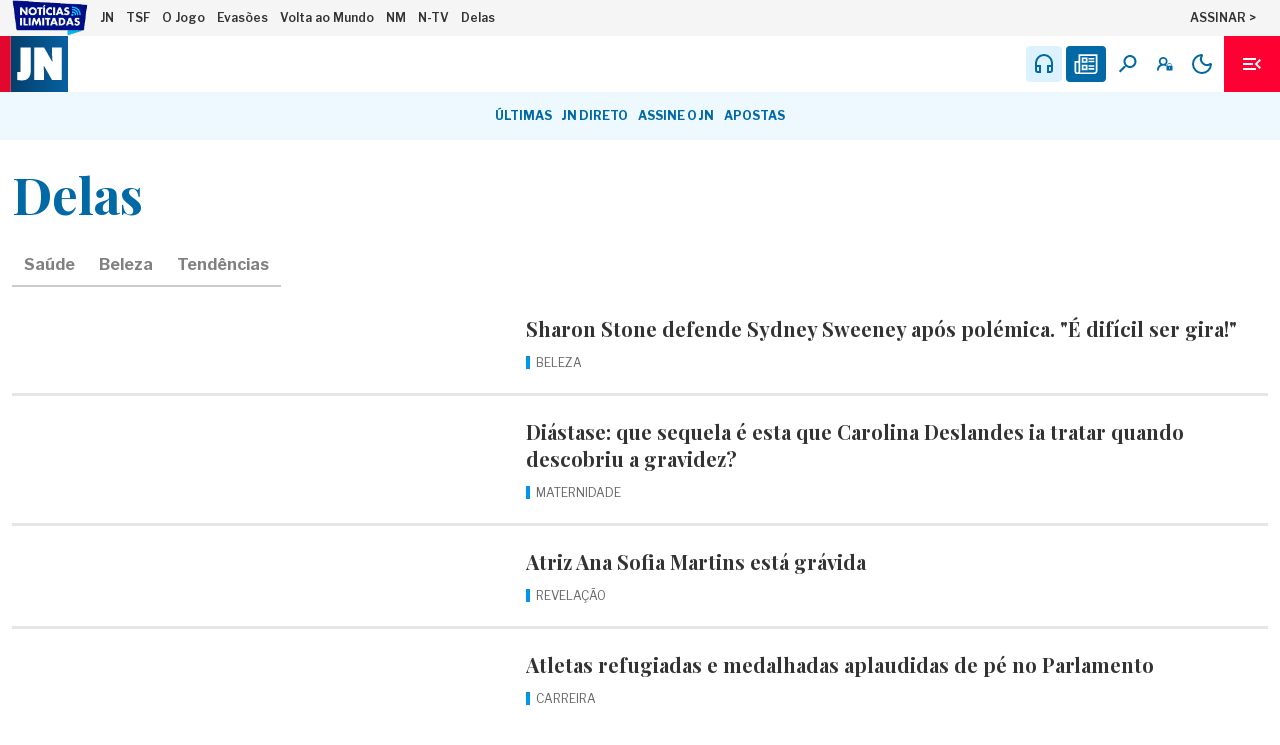

--- FILE ---
content_type: text/css; charset=UTF-8
request_url: https://www.jn.pt/_next/static/chunks/4b47e9c67ae43b62.css
body_size: 8381
content:
.global-load-error-module-scss-module__7BeAqa__Brand{margin:0 auto;font-size:0}.global-load-error-module-scss-module__7BeAqa__Brand a{display:block}.global-load-error-module-scss-module__7BeAqa__Header{text-align:center}.global-load-error-module-scss-module__7BeAqa__Header h1{--cTpl_Head__heading_c:var(--app_c_secondary);font-family:var(--font_accent);color:var(--cTpl_Head__heading_c);margin:0;font-size:5rem;font-weight:700;line-height:1}.global-load-error-module-scss-module__7BeAqa__Footer{text-align:center}.global-load-error-module-scss-module__7BeAqa__Body{text-align:center;font-size:2rem;line-height:1.5}.global-load-error-module-scss-module__7BeAqa__Body p{margin:0}.global-load-error-module-scss-module__7BeAqa__Wrap{grid-template-rows:min-content;grid-auto-flow:row;place-content:center;gap:3rem 0;height:100%;display:grid}.global-load-error-module-scss-module__7BeAqa__Main{--exceptionPage__bg_c:white;--exceptionPage__txt_c:var(--app_c_gray_60)}@media (prefers-color-scheme:dark){:root:not([data-theme=light]) .global-load-error-module-scss-module__7BeAqa__Main{--exceptionPage__bg_c:var(--app_c_gray_90);--exceptionPage__txt_c:var(--app_c_gray_10)}}:root[data-theme=dark] .global-load-error-module-scss-module__7BeAqa__Main{--exceptionPage__bg_c:var(--app_c_gray_90);--exceptionPage__txt_c:var(--app_c_gray_10)}.global-load-error-module-scss-module__7BeAqa__Main{background-color:var(--exceptionPage__bg_c);min-width:320px;min-height:100svh;color:var(--exceptionPage__txt_c);grid-auto-flow:column;padding:5rem 1.2rem;display:grid}
.button-module-scss-module__OZT5jq__BtnWrap{--cMol_btn__dft_bg_c:var(--app_c_primary_10);--cMol_btn__dft_txt_c:var(--app_c_primary);--cMol_btn__dft_hover_bg_c:var(--app_c_primary_20);--cMol_btn__dft_hover_txt_c:var(--app_c_primary_90);--cMol_btn__dft_active_bg_c:var(--app_c_primary_30);--cMol_btn__dft_active_txt_c:var(--app_c_primary);--cMol_btn__dft_txt_weight:600;--cMol_btn__dft_txt_lspace:0em;--cMol_btn__ntrl_bg_c:transparent;--cMol_btn__ntrl_txt_c:var(--app_c_primary);--cMol_btn__ntrl_hover_bg_c:var(--app_c_primary_20);--cMol_btn__ntrl_hover_txt_c:var(--app_c_primary_90);--cMol_btn__ntrl_active_bg_c:var(--app_c_primary_30);--cMol_btn__ntrl_active_txt_c:var(--app_c_primary);--cMol_btn__ntrl_txt_weight:600;--cMol_btn__ntrl_txt_lspace:0em;--cMol_btn__hili_bg_c:var(--app_c_primary);--cMol_btn__hili_txt_c:white;--cMol_btn__hili_hover_bg_c:var(--app_c_primary_90);--cMol_btn__hili_hover_txt_c:white;--cMol_btn__hili_active_bg_c:var(--app_c_primary_80);--cMol_btn__hili_active_txt_c:white;--cMol_btn__hili_txt_weight:500;--cMol_btn__hili_txt_lspace:0em}@media (prefers-color-scheme:dark){:root:not([data-theme=light]) .button-module-scss-module__OZT5jq__BtnWrap{--cMol_btn__dft_hover_txt_c:var(--app_c_primary_90);--cMol_btn__dft_active_txt_c:var(--app_c_primary);--cMol_btn__ntrl_txt_c:var(--app_c_primary_60)}}:root[data-theme=dark] .button-module-scss-module__OZT5jq__BtnWrap{--cMol_btn__dft_hover_txt_c:var(--app_c_primary_90);--cMol_btn__dft_active_txt_c:var(--app_c_primary);--cMol_btn__ntrl_txt_c:var(--app_c_primary_60)}.button-module-scss-module__OZT5jq__BtnWrap{background:var(--cMol_btn__dft_bg_c);min-width:4rem;min-height:4rem;color:var(--cMol_btn__dft_txt_c);font-family:var(--font_main);font-size:1.4rem;font-weight:var(--cMol_btn__dft_txt_weight);letter-spacing:var(--cMol_btn__dft_txt_lspace);-webkit-user-select:none;user-select:none;text-align:center;vertical-align:middle;border:1px solid #0000;border-radius:.6rem;justify-content:center;align-items:center;padding:0 1rem;line-height:normal;text-decoration:none;transition:all .1s ease-in-out;display:inline-flex;position:relative;overflow:hidden}.button-module-scss-module__OZT5jq__BtnWrap .button-module-scss-module__OZT5jq__BtnText{margin:0 .8rem;display:inline}.button-module-scss-module__OZT5jq__BtnWrap svg:not([class*=_IconWrap]){width:2.4rem;height:2.4rem}.button-module-scss-module__OZT5jq__BtnWrap:not(:disabled):hover{background:var(--cMol_btn__dft_hover_bg_c);color:var(--cMol_btn__dft_hover_txt_c)}.button-module-scss-module__OZT5jq__BtnWrap:not(:disabled):active{background:var(--cMol_btn__dft_active_bg_c);color:var(--cMol_btn__dft_active_txt_c)}.button-module-scss-module__OZT5jq__BtnWrap:has(>svg:only-of-type):not(:has(>.button-module-scss-module__OZT5jq__BtnText)){padding:0}.button-module-scss-module__OZT5jq__BtnWrap.button-module-scss-module__OZT5jq__BtnPointersPrevent{pointer-events:none}.button-module-scss-module__OZT5jq__BtnWrap.button-module-scss-module__OZT5jq__Tiny{border-radius:.3rem;min-width:2.4rem;min-height:2.4rem;padding:0 .3rem;font-size:1rem}.button-module-scss-module__OZT5jq__BtnWrap.button-module-scss-module__OZT5jq__Tiny .button-module-scss-module__OZT5jq__BtnText{margin:0 .6rem;display:inline}.button-module-scss-module__OZT5jq__BtnWrap.button-module-scss-module__OZT5jq__Small{border-radius:.4rem;min-width:3.2rem;min-height:3.2rem;padding:0 .6rem}.button-module-scss-module__OZT5jq__BtnWrap.button-module-scss-module__OZT5jq__Small .button-module-scss-module__OZT5jq__BtnText{display:inline}.button-module-scss-module__OZT5jq__BtnWrap.button-module-scss-module__OZT5jq__Large{border-radius:.8rem;min-width:4.8rem;min-height:4.8rem;padding:0 1.2rem;font-size:1.6rem}.button-module-scss-module__OZT5jq__BtnWrap.button-module-scss-module__OZT5jq__Large .button-module-scss-module__OZT5jq__BtnText{margin:0 1.2rem;display:inline}.button-module-scss-module__OZT5jq__BtnWrap.button-module-scss-module__OZT5jq__Rounded{border-radius:777rem}.button-module-scss-module__OZT5jq__BtnWrap.button-module-scss-module__OZT5jq__Neutral{background-color:var(--cMol_btn__ntrl_bg_c);color:var(--cMol_btn__ntrl_txt_c)}.button-module-scss-module__OZT5jq__BtnWrap.button-module-scss-module__OZT5jq__Neutral:not(:disabled):hover{background:var(--cMol_btn__ntrl_hover_bg_c);color:var(--cMol_btn__ntrl_hover_txt_c)}.button-module-scss-module__OZT5jq__BtnWrap.button-module-scss-module__OZT5jq__Neutral:not(:disabled):active{background:var(--cMol_btn__ntrl_active_bg_c);color:var(--cMol_btn__ntrl_active_txt_c)}.button-module-scss-module__OZT5jq__BtnWrap.button-module-scss-module__OZT5jq__Highlight{background:var(--cMol_btn__hili_bg_c);color:var(--cMol_btn__hili_txt_c);font-weight:var(--cMol_btn__hili_txt_weight);letter-spacing:var(--cMol_btn__hili_txt_lspace);border-color:#0000}.button-module-scss-module__OZT5jq__BtnWrap.button-module-scss-module__OZT5jq__Highlight:not(:disabled):hover{background:var(--cMol_btn__hili_hover_bg_c);color:var(--cMol_btn__hili_hover_txt_c)}.button-module-scss-module__OZT5jq__BtnWrap.button-module-scss-module__OZT5jq__Highlight:not(:disabled):active{background:var(--cMol_btn__hili_active_bg_c);color:var(--cMol_btn__hili_active_txt_c)}.button-module-scss-module__OZT5jq__BtnWrap.button-module-scss-module__OZT5jq__Positive{background:var(--cMol_btn__posi_bg_c);color:var(--cMol_btn__posi_txt_c);font-weight:var(--cMol_btn__posi_txt_weight);letter-spacing:var(--cMol_btn__posi_txt_lspace);border-color:#0000}.button-module-scss-module__OZT5jq__BtnWrap.button-module-scss-module__OZT5jq__Positive:not(:disabled):hover{background:var(--cMol_btn__posi_hover_bg_c);color:var(--cMol_btn__posi_hover_txt_c)}.button-module-scss-module__OZT5jq__BtnWrap.button-module-scss-module__OZT5jq__Positive:not(:disabled):active{background:var(--cMol_btn__posi_active_bg_c);color:var(--cMol_btn__posi_active_txt_c)}.button-module-scss-module__OZT5jq__BtnWrap.button-module-scss-module__OZT5jq__Warning{background:var(--cMol_btn__warn_bg_c);color:var(--cMol_btn__warn_txt_c);font-weight:var(--cMol_btn__warn_txt_weight);letter-spacing:var(--cMol_btn__warn_txt_lspace);border-color:#0000}.button-module-scss-module__OZT5jq__BtnWrap.button-module-scss-module__OZT5jq__Warning:not(:disabled):hover{background:var(--cMol_btn__warn_hover_bg_c);color:var(--cMol_btn__warn_hover_txt_c)}.button-module-scss-module__OZT5jq__BtnWrap.button-module-scss-module__OZT5jq__Warning:not(:disabled):active{background:var(--cMol_btn__warn_active_bg_c);color:var(--cMol_btn__warn_active_txt_c)}.button-module-scss-module__OZT5jq__BtnWrap.button-module-scss-module__OZT5jq__Danger{background:var(--cMol_btn__dang_bg_c);color:var(--cMol_btn__dang_txt_c);font-weight:var(--cMol_btn__dang_txt_weight);letter-spacing:var(--cMol_btn__dang_txt_lspace);border-color:#0000}.button-module-scss-module__OZT5jq__BtnWrap.button-module-scss-module__OZT5jq__Danger:not(:disabled):hover{background:var(--cMol_btn__dang_hover_bg_c);color:var(--cMol_btn__dang_hover_txt_c)}.button-module-scss-module__OZT5jq__BtnWrap.button-module-scss-module__OZT5jq__Danger:not(:disabled):active{background:var(--cMol_btn__dang_active_bg_c);color:var(--cMol_btn__dang_active_txt_c)}.button-module-scss-module__OZT5jq__BtnWrap:not(:disabled){cursor:pointer}.button-module-scss-module__OZT5jq__BtnWrap:disabled,.button-module-scss-module__OZT5jq__BtnWrap.button-module-scss-module__OZT5jq__BtnLinkDisabled{opacity:.5;cursor:not-allowed}p .button-module-scss-module__OZT5jq__BtnWrap:is(a){margin-inline:.8rem}p .button-module-scss-module__OZT5jq__BtnWrap:is(a):first-child{margin-inline-start:0}p .button-module-scss-module__OZT5jq__BtnWrap:is(a):last-child{margin-inline-end:0}[class*=_SectionProducts] [class*=_ProdItem] .button-module-scss-module__OZT5jq__BtnWrap.button-module-scss-module__OZT5jq__Large,[class*=_SectionAdvantages] [class*=_SectionContent] .button-module-scss-module__OZT5jq__BtnWrap.button-module-scss-module__OZT5jq__Large{padding:0 3rem}[class*=_SectionProducts] [class*=_ProdSpecial] .button-module-scss-module__OZT5jq__BtnWrap{--cMol_btn__hili_bg_c:var(--app_c_secondary);--cMol_btn__hili_hover_bg_c:var(--app_c_secondary_90);--cMol_btn__hili_active_bg_c:var(--app_c_secondary_80)}[class*=_SectionProducts] [class*=_ProdItem] .button-module-scss-module__OZT5jq__BtnWrap{transition:scale .2s ease-in-out}[class*=_SectionProducts] [class*=_ProdItem] .button-module-scss-module__OZT5jq__BtnWrap:hover,[class*=_SectionProducts] [class*=_ProdItem] .button-module-scss-module__OZT5jq__BtnWrap:focus-within,[class*=_SectionProducts] [class*=_ProdItem]:hover .button-module-scss-module__OZT5jq__BtnWrap{scale:1.1}[class*=_ArticleHeaderActions] .button-module-scss-module__OZT5jq__BtnWrap .button-module-scss-module__OZT5jq__BtnText{display:none}@container (min-width:20rem){[class*=_ArticleHeaderActions] .button-module-scss-module__OZT5jq__BtnWrap .button-module-scss-module__OZT5jq__BtnText{display:inline}}[class*=_CouponForm] .button-module-scss-module__OZT5jq__BtnWrap{min-width:8.8rem}
.icon-module-scss-module__pEtXWq__IconWrap,.icon-module-scss-module__pEtXWq__IconWrapEmpty{--cAtm_Icon__font_sz:1em;--cAtm_Icon__font_c:inherit;font-size:var(--cAtm_Icon__font_sz);vertical-align:middle;width:1em;min-width:1em;height:1em;color:var(--cAtm_Icon__font_c);display:inline-flex}.icon-module-scss-module__pEtXWq__IconWrap.icon-module-scss-module__pEtXWq__IconHide,.icon-module-scss-module__pEtXWq__IconWrapEmpty.icon-module-scss-module__pEtXWq__IconHide{display:none!important}[class*=_BtnWrap] .icon-module-scss-module__pEtXWq__IconWrap,[class*=_BtnWrap] .icon-module-scss-module__pEtXWq__IconWrapEmpty{--cAtm_Icon__font_sz:2.4rem}[class*=_BtnWrap][class*=_Tiny] .icon-module-scss-module__pEtXWq__IconWrap,[class*=_BtnWrap][class*=_Tiny] .icon-module-scss-module__pEtXWq__IconWrapEmpty{--cAtm_Icon__font_sz:1.6rem}[class*=_BtnWrap][class*=_Small] .icon-module-scss-module__pEtXWq__IconWrap,[class*=_BtnWrap][class*=_Small] .icon-module-scss-module__pEtXWq__IconWrapEmpty{--cAtm_Icon__font_sz:2rem}[class*=_BtnWrap][class*=_Large] .icon-module-scss-module__pEtXWq__IconWrap,[class*=_BtnWrap][class*=_Large] .icon-module-scss-module__pEtXWq__IconWrapEmpty{--cAtm_Icon__font_sz:2.4rem}[class*=_PurchaseAddressLegend] .icon-module-scss-module__pEtXWq__IconWrap,[class*=_PurchaseAddressLegend] .icon-module-scss-module__pEtXWq__IconWrapEmpty{--cAtm_Icon__font_sz:2rem;--cAtm_Icon__font_c:var(--app_c_gray_40)}@media (prefers-color-scheme:dark){:root:not([data-theme=light]) [class*=_PurchaseAddressLegend] .icon-module-scss-module__pEtXWq__IconWrap,:root:not([data-theme=light]) [class*=_PurchaseAddressLegend] .icon-module-scss-module__pEtXWq__IconWrapEmpty{--cAtm_Icon__font_c:var(--app_c_gray_70)}}:root[data-theme=dark] [class*=_PurchaseAddressLegend] .icon-module-scss-module__pEtXWq__IconWrap,:root[data-theme=dark] [class*=_PurchaseAddressLegend] .icon-module-scss-module__pEtXWq__IconWrapEmpty{--cAtm_Icon__font_c:var(--app_c_gray_70)}[class*=_PurchaseAddressLegend] .icon-module-scss-module__pEtXWq__IconWrap,[class*=_PurchaseAddressLegend] .icon-module-scss-module__pEtXWq__IconWrapEmpty{position:absolute;top:0;left:-4rem}[class*=unsupported-browser-notice] [class*=_DialogNotice] .icon-module-scss-module__pEtXWq__IconWrap,[class*=unsupported-browser-notice] [class*=_DialogNotice] .icon-module-scss-module__pEtXWq__IconWrapEmpty{--cAtm_Icon__font_sz:5rem;--cAtm_Icon__font_c:var(--app_c_danger)}.icon-module-scss-module__pEtXWq__IconWrapEmpty{background-color:#0000}.icon-module-scss-module__pEtXWq__IconSpinning{animation:1.2s linear infinite icon-module-scss-module__pEtXWq__spin}@keyframes icon-module-scss-module__pEtXWq__spin{0%{transform:rotate(0)}to{transform:rotate(360deg)}}
.footer-primary-module-scss-module__rulnFq__Brand{color:#fff;width:5.5rem;height:4.1rem;margin:0 0 1.5rem}@container (min-width:76.8rem){.footer-primary-module-scss-module__rulnFq__Brand{margin:0;position:absolute;top:1.5rem;left:1.2rem}}.footer-primary-module-scss-module__rulnFq__NavPrimary ul{grid-template-rows:min-content;grid-auto-flow:row;justify-items:center;margin:0;padding:0;list-style:none;display:grid}.footer-primary-module-scss-module__rulnFq__NavPrimary ul li a.footer-primary-module-scss-module__rulnFq__NavPrimaryLink{color:#fff;border-radius:.4rem;align-items:center;min-height:3.6rem;padding:.5rem 1rem;text-decoration:none;display:flex}.footer-primary-module-scss-module__rulnFq__NavPrimary ul li a.footer-primary-module-scss-module__rulnFq__NavPrimaryLink:hover,.footer-primary-module-scss-module__rulnFq__NavPrimary ul li a.footer-primary-module-scss-module__rulnFq__NavPrimaryLink:focus{color:var(--app_c_primary_10)}.footer-primary-module-scss-module__rulnFq__NavPrimary ul li a.footer-primary-module-scss-module__rulnFq__NavPrimaryLink:hover,.footer-primary-module-scss-module__rulnFq__NavPrimary ul li a.footer-primary-module-scss-module__rulnFq__NavPrimaryLink:focus-visible{background-color:var(--app_c_primary_90);outline-color:#fff3}.footer-primary-module-scss-module__rulnFq__NavPrimary ul li a.footer-primary-module-scss-module__rulnFq__NavPrimaryLink:active{background-color:var(--app_c_primary_80);outline-color:#fff3}@container (min-width:76.8rem){.footer-primary-module-scss-module__rulnFq__NavPrimary ul{justify-items:initial;grid-auto-flow:column}.footer-primary-module-scss-module__rulnFq__NavPrimary ul li a.footer-primary-module-scss-module__rulnFq__NavPrimaryLink{align-items:center;min-height:0;padding:.2rem 1rem;display:flex}}.footer-primary-module-scss-module__rulnFq__Hat{max-width:var(--appRoot__container_sz_xl);grid-template-rows:min-content;grid-auto-flow:row;justify-items:center;min-height:7.4rem;margin:0 auto;padding:1.2rem;font-size:1.3rem;display:grid;position:relative}.footer-primary-module-scss-module__rulnFq__Hat .footer-primary-module-scss-module__rulnFq__Copy{color:var(--app_c_primary_40);margin:0;padding:1.5rem 0 0}@container (min-width:76.8rem){.footer-primary-module-scss-module__rulnFq__Hat{justify-items:end}.footer-primary-module-scss-module__rulnFq__Hat .footer-primary-module-scss-module__rulnFq__Copy{padding:.5rem 1rem 0 0}}@container (min-width:99.2rem){.footer-primary-module-scss-module__rulnFq__Hat{grid-auto-flow:column;place-content:center end;align-items:center}.footer-primary-module-scss-module__rulnFq__Hat .footer-primary-module-scss-module__rulnFq__Copy{padding:0 0 0 4rem}}.footer-primary-module-scss-module__rulnFq__Wrap{background:var(--app_c_primary);color:#fff}
.content-preview-notice-module-scss-module__yhQ1IG__NoticeInner{background:var(--app_c_danger_darker_40);color:#fff;text-align:center;border-radius:1rem;flex-wrap:wrap;justify-content:center;align-items:center;gap:1.2rem;padding:2rem 3rem;font-size:1.8rem;font-weight:600;display:flex}.content-preview-notice-module-scss-module__yhQ1IG__NoticeWrap{padding:1rem}@container (min-width:76.8rem){.content-preview-notice-module-scss-module__yhQ1IG__NoticeWrap{padding:2rem 3rem}}
.pub-slot-out-of-page-layer-module-scss-module__Z9nhNW__PubWrap{font-size:0}.pub-slot-out-of-page-layer-module-scss-module__Z9nhNW__PubWrap:has(iframe[height="1"]){clip:rect(0 0 0 0);opacity:0;width:1px;height:1px;position:absolute;overflow:hidden}
.pub-slot-billboard-module-scss-module__iXXhxq__PubWrap{--external_pub_bg_c:white}@media (prefers-color-scheme:dark){:root:not([data-theme=light]) .pub-slot-billboard-module-scss-module__iXXhxq__PubWrap{--external_pub_bg_c:black}}:root[data-theme=dark] .pub-slot-billboard-module-scss-module__iXXhxq__PubWrap{--external_pub_bg_c:black}.pub-slot-billboard-module-scss-module__iXXhxq__PubWrap{--cTpl__ambiance_toggle_transition:background-color .2s ease-out,color .2s ease-out;background-color:var(--external_pub_bg_c);transition:var(--cTpl__ambiance_toggle_transition);justify-content:center;align-items:center;font-size:0;display:flex}.pub-slot-billboard-module-scss-module__iXXhxq__PubWrap:has(>div>div:not(:empty)){padding:3.6rem 0}.pub-slot-billboard-module-scss-module__iXXhxq__PubWrap:has(>div>div:not(:empty))>div:first-child{position:relative}.pub-slot-billboard-module-scss-module__iXXhxq__PubWrap:has(>div>div:not(:empty))>div:first-child:after{content:"PUB";pointer-events:none;color:#707070;height:0;font-family:var(--appRoot__font_family_regular);white-space:nowrap;font-size:1.2rem;font-weight:600;position:absolute;bottom:-.4rem;right:0}
.homepage-regular-module-scss-module__pDHlgq__Main{--compPageLayout__bg_c:white;--compPageLayout__txt_c:var(--app_c_gray_60)}@media (prefers-color-scheme:dark){:root:not([data-theme=light]) .homepage-regular-module-scss-module__pDHlgq__Main{--compPageLayout__bg_c:var(--app_c_gray_90);--compPageLayout__txt_c:var(--app_c_gray_10)}}:root[data-theme=dark] .homepage-regular-module-scss-module__pDHlgq__Main{--compPageLayout__bg_c:var(--app_c_gray_90);--compPageLayout__txt_c:var(--app_c_gray_10)}.homepage-regular-module-scss-module__pDHlgq__Main{background-color:var(--compPageLayout__bg_c);color:var(--compPageLayout__txt_c);flex:1;font-size:1.6rem;transition:inherit}
.block-slice-generic-module-scss-module__GQKLQW__ArticlesList ul{grid-template-rows:min-content;grid-auto-flow:row;gap:2.4rem;margin:0;padding:0;list-style:none;display:grid}@container (min-width:76.8rem){.block-slice-generic-module-scss-module__GQKLQW__ArticlesList ul{grid-auto-flow:initial;grid-template-columns:repeat(2,1fr)}}.block-slice-generic-module-scss-module__GQKLQW__SliceColsInner{max-width:var(--appRoot__container_sz_xl);grid-template-rows:min-content;grid-auto-flow:row;margin:0 auto;display:grid}@container (min-width:99.2rem){.block-slice-generic-module-scss-module__GQKLQW__SliceColsInner{grid-auto-flow:column;grid-template-rows:initial;grid-template-columns:auto 30rem;gap:0 2.4rem}}.block-slice-generic-module-scss-module__GQKLQW__SliceCols{padding:0 1.2rem}.block-slice-generic-module-scss-module__GQKLQW__SliceCols .block-slice-generic-module-scss-module__GQKLQW__SidebarColInner:not(:empty){padding:0 0 2.4rem}@container (min-width:99.2rem){.block-slice-generic-module-scss-module__GQKLQW__SliceCols .block-slice-generic-module-scss-module__GQKLQW__SidebarColInner{position:sticky;top:13.6rem}}@media (max-height:500px) and (orientation:landscape){.block-slice-generic-module-scss-module__GQKLQW__SliceCols .block-slice-generic-module-scss-module__GQKLQW__SidebarColInner{top:11.6rem}}@container (min-width:99.2rem){html.HideHeaderPrimary .block-slice-generic-module-scss-module__GQKLQW__SliceCols .block-slice-generic-module-scss-module__GQKLQW__SidebarColInner{top:2rem}}@media (max-height:500px) and (orientation:landscape){html.HideHeaderPrimary .block-slice-generic-module-scss-module__GQKLQW__SliceCols .block-slice-generic-module-scss-module__GQKLQW__SidebarColInner{top:2rem}}.block-slice-generic-module-scss-module__GQKLQW__SliceCols .block-slice-generic-module-scss-module__GQKLQW__SidebarCol{padding:4rem 0 0}@container (min-width:99.2rem){.block-slice-generic-module-scss-module__GQKLQW__SliceCols .block-slice-generic-module-scss-module__GQKLQW__SidebarCol{padding:0}}.block-slice-generic-module-scss-module__GQKLQW__SliceCols .block-slice-generic-module-scss-module__GQKLQW__ContentCol{padding:0}.block-slice-generic-module-scss-module__GQKLQW__SliceWrap{--cOrg_sliceHead__bg_c:transparent;--cOrg_sliceHead__txt_c:black;--cOrg_sliceHead__link_txt_c:black;--cOrg_sliceHead__link_hover_txt_c:var(--app_c_primary)}@media (prefers-color-scheme:dark){:root:not([data-theme=light]) .block-slice-generic-module-scss-module__GQKLQW__SliceWrap{--cOrg_sliceHead__txt_c:white;--cOrg_sliceHead__link_txt_c:white;--cOrg_sliceHead__link_hover_txt_c:var(--app_c_primary_80)}}:root[data-theme=dark] .block-slice-generic-module-scss-module__GQKLQW__SliceWrap{--cOrg_sliceHead__txt_c:white;--cOrg_sliceHead__link_txt_c:white;--cOrg_sliceHead__link_hover_txt_c:var(--app_c_primary_80)}.block-slice-generic-module-scss-module__GQKLQW__SliceWrap{background:var(--cOrg_sliceHead__bg_c);color:var(--cOrg_sliceHead__txt_c);padding:0 0 4rem}.block-slice-generic-module-scss-module__GQKLQW__SliceWrap .block-slice-generic-module-scss-module__GQKLQW__HeaderInner{max-width:calc(var(--appRoot__container_sz_xl) + 2.4rem);grid-template-rows:min-content;grid-auto-flow:row;margin:0 auto;display:grid}.block-slice-generic-module-scss-module__GQKLQW__SliceWrap .block-slice-generic-module-scss-module__GQKLQW__Header .block-slice-generic-module-scss-module__GQKLQW__HeaderTitle{padding:2.4rem 1.2rem 2rem}.block-slice-generic-module-scss-module__GQKLQW__SliceWrap .block-slice-generic-module-scss-module__GQKLQW__Header .block-slice-generic-module-scss-module__GQKLQW__HeaderTitle h2{font-family:var(--font_accent);margin:0;font-size:clamp(3.2rem,5vw,4.8rem);font-weight:900;line-height:1.2}.block-slice-generic-module-scss-module__GQKLQW__SliceWrap .block-slice-generic-module-scss-module__GQKLQW__Header .block-slice-generic-module-scss-module__GQKLQW__HeaderTitle .block-slice-generic-module-scss-module__GQKLQW__HeaderTitleLink{color:var(--cOrg_sliceHead__link_txt_c);text-decoration:none;display:inline-block}.block-slice-generic-module-scss-module__GQKLQW__SliceWrap .block-slice-generic-module-scss-module__GQKLQW__Header .block-slice-generic-module-scss-module__GQKLQW__HeaderTitle .block-slice-generic-module-scss-module__GQKLQW__HeaderTitleLink:hover,.block-slice-generic-module-scss-module__GQKLQW__SliceWrap .block-slice-generic-module-scss-module__GQKLQW__Header .block-slice-generic-module-scss-module__GQKLQW__HeaderTitle .block-slice-generic-module-scss-module__GQKLQW__HeaderTitleLink:focus-visible{color:var(--cOrg_sliceHead__link_hover_txt_c)}@container (min-width:99.2rem){.block-slice-generic-module-scss-module__GQKLQW__SliceWrap .block-slice-generic-module-scss-module__GQKLQW__Header .block-slice-generic-module-scss-module__GQKLQW__HeaderTitle{max-width:calc(100% - 32.4rem);padding:3.4rem 1.2rem 3rem}}@container (min-width:128rem){.block-slice-generic-module-scss-module__GQKLQW__SliceWrap .block-slice-generic-module-scss-module__GQKLQW__Header .block-slice-generic-module-scss-module__GQKLQW__HeaderTitle{padding:3.4rem 1.2rem 3rem}}
.lazy-load-in-view-module-scss-module__M9ETda__LoadingPlaceholder{font-size:0}.lazy-load-in-view-module-scss-module__M9ETda__LZBlock1:has(.lazy-load-in-view-module-scss-module__M9ETda__LoadingPlaceholder){min-height:10rem}html.no-js .lazy-load-in-view-module-scss-module__M9ETda__LZBlock1:has(.lazy-load-in-view-module-scss-module__M9ETda__LoadingPlaceholder){min-height:0}
.list-article-generic-module-scss-module__Fn7Cqa__VideoStamp{display:flex}.list-article-generic-module-scss-module__Fn7Cqa__VideoStamp svg{aspect-ratio:1;color:#fff;filter:drop-shadow(0 .25rem .5rem #141414);width:2.4rem}.list-article-generic-module-scss-module__Fn7Cqa__VideoStamp{z-index:1;pointer-events:none;position:absolute;inset:auto auto 1.2rem 1.2rem}.list-article-generic-module-scss-module__Fn7Cqa__BrandstoryStamp{flex-direction:column;gap:1.2rem;display:flex}.list-article-generic-module-scss-module__Fn7Cqa__BrandstoryStamp>span{text-transform:uppercase;font-size:1.3rem;line-height:1}.list-article-generic-module-scss-module__Fn7Cqa__BrandstoryStamp figure figcaption{display:none}.list-article-generic-module-scss-module__Fn7Cqa__BrandstoryStamp figure picture{aspect-ratio:238/60;display:block;position:relative}.list-article-generic-module-scss-module__Fn7Cqa__BrandstoryStamp figure picture img{-o-object-fit:cover;object-fit:cover;width:100%;height:100%;display:block}.list-article-generic-module-scss-module__Fn7Cqa__BrandstoryStamp{z-index:1;pointer-events:none;position:absolute;inset:auto auto 1.2rem .8rem}.list-article-generic-module-scss-module__Fn7Cqa__BrandstoryStamp figure{width:11rem}.list-article-generic-module-scss-module__Fn7Cqa__Head{grid-area:title;margin-top:auto;overflow:hidden}.list-article-generic-module-scss-module__Fn7Cqa__Head .list-article-generic-module-scss-module__Fn7Cqa__Title{all:unset;font-family:var(--font_accent);font-size:2rem;font-weight:700;line-height:1.2}.list-article-generic-module-scss-module__Fn7Cqa__Head .list-article-generic-module-scss-module__Fn7Cqa__TitleLink{color:var(--app_c_gray_80);text-decoration:none}.list-article-generic-module-scss-module__Fn7Cqa__Head .list-article-generic-module-scss-module__Fn7Cqa__TitleLink:hover,.list-article-generic-module-scss-module__Fn7Cqa__Head .list-article-generic-module-scss-module__Fn7Cqa__TitleLink:focus-visible{color:var(--app_c_primary)}@media (prefers-color-scheme:dark){:root:not([data-theme=light]) .list-article-generic-module-scss-module__Fn7Cqa__Head .list-article-generic-module-scss-module__Fn7Cqa__TitleLink{color:var(--app_c_gray_10)}:root:not([data-theme=light]) .list-article-generic-module-scss-module__Fn7Cqa__Head .list-article-generic-module-scss-module__Fn7Cqa__TitleLink:hover,:root:not([data-theme=light]) .list-article-generic-module-scss-module__Fn7Cqa__Head .list-article-generic-module-scss-module__Fn7Cqa__TitleLink:focus-visible{color:var(--app_c_primary_70)}}:root[data-theme=dark] .list-article-generic-module-scss-module__Fn7Cqa__Head .list-article-generic-module-scss-module__Fn7Cqa__TitleLink{color:var(--app_c_gray_10)}:root[data-theme=dark] .list-article-generic-module-scss-module__Fn7Cqa__Head .list-article-generic-module-scss-module__Fn7Cqa__TitleLink:hover,:root[data-theme=dark] .list-article-generic-module-scss-module__Fn7Cqa__Head .list-article-generic-module-scss-module__Fn7Cqa__TitleLink:focus-visible{color:var(--app_c_primary_70)}.list-article-generic-module-scss-module__Fn7Cqa__PicWrap{aspect-ratio:3/2;transition:all .3s ease-in-out;display:block;position:relative}.list-article-generic-module-scss-module__Fn7Cqa__PicWrap img{-o-object-fit:cover;object-fit:cover;width:100%;height:100%;display:block}.list-article-generic-module-scss-module__Fn7Cqa__Pic{grid-area:pic;height:min-content;position:relative}.list-article-generic-module-scss-module__Fn7Cqa__Pic figcaption{clip:rect(0 0 0 0);opacity:0;width:1px;height:1px;position:absolute;overflow:hidden}.list-article-generic-module-scss-module__Fn7Cqa__Pic figure{overflow:hidden}.list-article-generic-module-scss-module__Fn7Cqa__Pic:hover~.list-article-generic-module-scss-module__Fn7Cqa__Head a,.list-article-generic-module-scss-module__Fn7Cqa__Pic:focus-visible~.list-article-generic-module-scss-module__Fn7Cqa__Head a{color:var(--app_c_primary)}@media (prefers-color-scheme:dark){:root:not([data-theme=light]) .list-article-generic-module-scss-module__Fn7Cqa__Pic:hover~.list-article-generic-module-scss-module__Fn7Cqa__Head a,:root:not([data-theme=light]) .list-article-generic-module-scss-module__Fn7Cqa__Pic:focus-visible~.list-article-generic-module-scss-module__Fn7Cqa__Head a{color:var(--app_c_primary_70)}}:root[data-theme=dark] .list-article-generic-module-scss-module__Fn7Cqa__Pic:hover~.list-article-generic-module-scss-module__Fn7Cqa__Head a,:root[data-theme=dark] .list-article-generic-module-scss-module__Fn7Cqa__Pic:focus-visible~.list-article-generic-module-scss-module__Fn7Cqa__Head a{color:var(--app_c_primary_70)}.list-article-generic-module-scss-module__Fn7Cqa__Section{text-transform:uppercase;color:var(--app_c_gray_60);border-left:.4rem solid var(--app_c_primary_80);padding:0 0 0 .6rem;font-size:1.2rem;font-weight:400;line-height:1.1}@media (prefers-color-scheme:dark){:root:not([data-theme=light]) .list-article-generic-module-scss-module__Fn7Cqa__Section{color:var(--app_c_gray_30);border-left-color:var(--app_c_primary_60)}}:root[data-theme=dark] .list-article-generic-module-scss-module__Fn7Cqa__Section{color:var(--app_c_gray_30);border-left-color:var(--app_c_primary_60)}.list-article-generic-module-scss-module__Fn7Cqa__Extra{flex-wrap:wrap;grid-area:extra;align-content:start;align-items:center;gap:1.2rem;margin-bottom:auto;display:flex}.list-article-generic-module-scss-module__Fn7Cqa__ArticleWrap{--cCpnd_ListItem__border_c:var(--app_c_gray_10)}@media (prefers-color-scheme:dark){:root:not([data-theme=light]) .list-article-generic-module-scss-module__Fn7Cqa__ArticleWrap{--cCpnd_ListItem__border_c:var(--app_c_gray_70)}}:root[data-theme=dark] .list-article-generic-module-scss-module__Fn7Cqa__ArticleWrap{--cCpnd_ListItem__border_c:var(--app_c_gray_70)}.list-article-generic-module-scss-module__Fn7Cqa__ArticleWrap{border-bottom:.3rem solid var(--cCpnd_ListItem__border_c);grid-template:"pic title""pic extra"/40% auto;gap:1.2rem;padding:0 0 2.4rem;display:grid;position:relative}.list-article-generic-module-scss-module__Fn7Cqa__ArticleWrap:hover .list-article-generic-module-scss-module__Fn7Cqa__Pic .list-article-generic-module-scss-module__Fn7Cqa__PicWrap{transform:scale(1.1)}.list-article-generic-module-scss-module__Fn7Cqa__ArticleWrap:has(a:focus-visible) .list-article-generic-module-scss-module__Fn7Cqa__Pic .list-article-generic-module-scss-module__Fn7Cqa__PicWrap{transform:scale(1.1)}[class*=block-slice-highlights][class*=_SliceWrap] [class*=_ArticlesColMain] .list-article-generic-module-scss-module__Fn7Cqa__ArticleWrap{border:0;padding:0}[class*=block-slice-highlights][class*=_SliceWrap] [class*=_ArticlesColMain] .list-article-generic-module-scss-module__Fn7Cqa__ArticleWrap .list-article-generic-module-scss-module__Fn7Cqa__Head{--lines:4;-webkit-line-clamp:var(--lines);line-clamp:var(--lines);-webkit-box-orient:vertical;display:-webkit-box;overflow:hidden}[class*=block-slice-highlights][class*=_SliceWrap] [class*=_ArticlesColMain] .list-article-generic-module-scss-module__Fn7Cqa__ArticleWrap .list-article-generic-module-scss-module__Fn7Cqa__PicWrap{aspect-ratio:1}[class*=block-slice-highlights][class*=_SliceWrap] [class*=_ArticlesColThird] .list-article-generic-module-scss-module__Fn7Cqa__ArticleWrap{--article-cCpnd_ListItem__bg_c:var(--app_c_gray_10)}@media (prefers-color-scheme:dark){:root:not([data-theme=light]) [class*=block-slice-highlights][class*=_SliceWrap] [class*=_ArticlesColThird] .list-article-generic-module-scss-module__Fn7Cqa__ArticleWrap{--article-cCpnd_ListItem__bg_c:var(--app_c_gray_70)}}:root[data-theme=dark] [class*=block-slice-highlights][class*=_SliceWrap] [class*=_ArticlesColThird] .list-article-generic-module-scss-module__Fn7Cqa__ArticleWrap{--article-cCpnd_ListItem__bg_c:var(--app_c_gray_70)}[class*=block-slice-highlights][class*=_SliceWrap] [class*=_ArticlesColThird] .list-article-generic-module-scss-module__Fn7Cqa__ArticleWrap{grid-template-areas:"pic""title""extra";grid-template-columns:initial;background-color:var(--article-cCpnd_ListItem__bg_c);border:0;grid-template-rows:min-content auto auto;gap:0;padding:0}[class*=block-slice-highlights][class*=_SliceWrap] [class*=_ArticlesColThird] .list-article-generic-module-scss-module__Fn7Cqa__ArticleWrap .list-article-generic-module-scss-module__Fn7Cqa__Head{padding:2rem 1.2rem 0}[class*=block-slice-highlights][class*=_SliceWrap] [class*=_ArticlesColThird] .list-article-generic-module-scss-module__Fn7Cqa__ArticleWrap .list-article-generic-module-scss-module__Fn7Cqa__Extra{padding:2rem 1.2rem 1.2rem}@container (min-width:99.2rem){[class*=block-slice-highlights][class*=_SliceWrap] [class*=_ArticlesColThird] .list-article-generic-module-scss-module__Fn7Cqa__ArticleWrap{grid-template:"pic title""pic extra"/50% auto}[class*=block-slice-highlights][class*=_SliceWrap] [class*=_ArticlesColThird] .list-article-generic-module-scss-module__Fn7Cqa__ArticleWrap .list-article-generic-module-scss-module__Fn7Cqa__PicWrap{aspect-ratio:3/2;display:block}[class*=block-slice-highlights][class*=_SliceWrap] [class*=_ArticlesColThird] .list-article-generic-module-scss-module__Fn7Cqa__ArticleWrap .list-article-generic-module-scss-module__Fn7Cqa__PicWrap img{-o-object-fit:cover;object-fit:cover;width:100%;height:100%;display:block}[class*=block-slice-highlights][class*=_SliceWrap] [class*=_ArticlesColThird] .list-article-generic-module-scss-module__Fn7Cqa__ArticleWrap .list-article-generic-module-scss-module__Fn7Cqa__Pic,[class*=block-slice-highlights][class*=_SliceWrap] [class*=_ArticlesColThird] .list-article-generic-module-scss-module__Fn7Cqa__ArticleWrap .list-article-generic-module-scss-module__Fn7Cqa__Pic figure{height:100%}[class*=block-slice-highlights][class*=_SliceWrap] [class*=_ArticlesColThird] .list-article-generic-module-scss-module__Fn7Cqa__ArticleWrap .list-article-generic-module-scss-module__Fn7Cqa__Head{margin:initial;flex-direction:column;justify-content:flex-end;padding-top:0;display:flex;overflow:hidden}[class*=block-slice-highlights][class*=_SliceWrap] [class*=_ArticlesColThird] .list-article-generic-module-scss-module__Fn7Cqa__ArticleWrap .list-article-generic-module-scss-module__Fn7Cqa__Head .list-article-generic-module-scss-module__Fn7Cqa__Title{--lines:4;-webkit-line-clamp:var(--lines);line-clamp:var(--lines);-webkit-box-orient:vertical;display:-webkit-box;overflow:hidden}[class*=block-slice-highlights][class*=_SliceWrap] [class*=_ArticlesColThird] .list-article-generic-module-scss-module__Fn7Cqa__ArticleWrap .list-article-generic-module-scss-module__Fn7Cqa__Extra{margin:initial;padding-top:1rem;padding-bottom:0;overflow:hidden}}@container (min-width:110rem){[class*=block-slice-highlights][class*=_SliceWrap] [class*=_ArticlesColThird] .list-article-generic-module-scss-module__Fn7Cqa__ArticleWrap .list-article-generic-module-scss-module__Fn7Cqa__Head .list-article-generic-module-scss-module__Fn7Cqa__Title{font-size:2.4rem}}@container (min-width:120rem){[class*=block-slice-highlights][class*=_SliceWrap] [class*=_ArticlesColThird] .list-article-generic-module-scss-module__Fn7Cqa__ArticleWrap .list-article-generic-module-scss-module__Fn7Cqa__Head .list-article-generic-module-scss-module__Fn7Cqa__Title{--lines:5}}
.article-stamp-module-scss-module__-ZmyAq__StampWrap{--cMol_stamp__dft_bg_c:transparent;--cMol_stamp__dft_txt_c:black;--cMol_stamp__excl_bg_c:var(--app_c_premium);--cMol_stamp__excl_txt_c:white;--cMol_stamp__spon_bg_c:var(--app_c_sponsored);--cMol_stamp__spon_txt_c:white;--cMol_stamp__brkNews_bg_c:var(--app_c_brknews);--cMol_stamp__brkNews_txt_c:white;--cMol_stamp__updt_bg_c:var(--app_c_updating);--cMol_stamp__updt_txt_c:black}@media (prefers-color-scheme:dark){:root:not([data-theme=light]) .article-stamp-module-scss-module__-ZmyAq__StampWrap{--cMol_stamp__dft_txt_c:white}}:root[data-theme=dark] .article-stamp-module-scss-module__-ZmyAq__StampWrap{--cMol_stamp__dft_txt_c:white}.article-stamp-module-scss-module__-ZmyAq__StampWrap{text-transform:uppercase;background:var(--cMol_stamp__dft_bg_c);padding:.6rem .8rem .5rem;font-size:1.3rem;font-weight:700;line-height:1.1;display:inline-block}.article-stamp-module-scss-module__-ZmyAq__StampWrap.article-stamp-module-scss-module__-ZmyAq__Small{padding:.4rem .6rem;font-size:1.2rem;font-weight:400}.article-stamp-module-scss-module__-ZmyAq__StampWrap.article-stamp-module-scss-module__-ZmyAq__Exclusive{background-color:var(--cMol_stamp__excl_bg_c);color:var(--cMol_stamp__excl_txt_c)}.article-stamp-module-scss-module__-ZmyAq__StampWrap.article-stamp-module-scss-module__-ZmyAq__Sponsored{background-color:var(--cMol_stamp__spon_bg_c);color:var(--cMol_stamp__spon_txt_c)}.article-stamp-module-scss-module__-ZmyAq__StampWrap.article-stamp-module-scss-module__-ZmyAq__BreakingNews{background-color:var(--cMol_stamp__brkNews_bg_c);color:var(--cMol_stamp__brkNews_txt_c)}.article-stamp-module-scss-module__-ZmyAq__StampWrap.article-stamp-module-scss-module__-ZmyAq__Updating{background-color:var(--cMol_stamp__updt_bg_c);color:var(--cMol_stamp__updt_txt_c)}
.pub-slot-mrec-module-scss-module__yzzi8W__PubWrap:has(>div>div:not(:empty)){width:min-content;margin:0 auto;padding:0 0 5.6rem}.pub-slot-mrec-module-scss-module__yzzi8W__PubWrap:has(>div>div:not(:empty))>div:first-child{position:relative}.pub-slot-mrec-module-scss-module__yzzi8W__PubWrap:has(>div>div:not(:empty))>div:first-child:after{content:"PUB";pointer-events:none;color:#707070;height:0;font-family:var(--appRoot__font_family_regular);white-space:nowrap;font-size:1.2rem;font-weight:600;position:absolute;bottom:-.4rem;right:0}.pub-slot-mrec-module-scss-module__yzzi8W__PubWrap:has(>div>div:not(:empty)):only-child{padding:0 0 2rem}
.block-slice-basic-horiz-slider-module-scss-module__U03waq__ArticlesList{overflow:auto hidden}@supports (scrollbar-width:auto){.block-slice-basic-horiz-slider-module-scss-module__U03waq__ArticlesList{scrollbar-width:var(--scrollbar-width)}}@supports selector(::-webkit-scrollbar){.block-slice-basic-horiz-slider-module-scss-module__U03waq__ArticlesList::-webkit-scrollbar{max-width:var(--scrollbar-width-legacy);max-height:var(--scrollbar-width-legacy)}}@supports (scrollbar-color:transparent transparent){.block-slice-basic-horiz-slider-module-scss-module__U03waq__ArticlesList{--scrollbar-thumb-hover-color:#0006 transparent}@media (prefers-color-scheme:dark){:root:not([data-theme=light]) .block-slice-basic-horiz-slider-module-scss-module__U03waq__ArticlesList{--scrollbar-thumb-hover-color:#fff6 transparent}}:root[data-theme=dark] .block-slice-basic-horiz-slider-module-scss-module__U03waq__ArticlesList{--scrollbar-thumb-hover-color:#fff6 transparent}.block-slice-basic-horiz-slider-module-scss-module__U03waq__ArticlesList{scrollbar-color:#0000 #0000;transition:scrollbar-color .1s ease-in-out}.block-slice-basic-horiz-slider-module-scss-module__U03waq__ArticlesList:hover{scrollbar-color:var(--scrollbar-thumb-hover-color)}}.block-slice-basic-horiz-slider-module-scss-module__U03waq__ArticlesList ul{width:min-content;margin:0;padding:0;list-style:none;display:flex}.block-slice-basic-horiz-slider-module-scss-module__U03waq__ArticlesList ul li{aspect-ratio:3/2;width:70vw;padding:0 1.2rem;overflow:hidden}@container (min-width:76.8rem){.block-slice-basic-horiz-slider-module-scss-module__U03waq__ArticlesList ul{width:auto}.block-slice-basic-horiz-slider-module-scss-module__U03waq__ArticlesList ul li{flex:none;width:40%}}@container (min-width:99.2rem){.block-slice-basic-horiz-slider-module-scss-module__U03waq__ArticlesList ul li{flex:none;width:23%}}.block-slice-basic-horiz-slider-module-scss-module__U03waq__SliceColsInner{padding:0}.block-slice-basic-horiz-slider-module-scss-module__U03waq__SliceCols{max-width:calc(var(--appRoot__container_sz_xl) + 2.4rem);margin:0 auto;padding:0}.block-slice-basic-horiz-slider-module-scss-module__U03waq__SliceCols .block-slice-basic-horiz-slider-module-scss-module__U03waq__ContentCol{padding:0}.block-slice-basic-horiz-slider-module-scss-module__U03waq__SliceWrap{--cOrg_sliceHead__bg_c:transparent;--cOrg_sliceHead__txt_c:black;--cOrg_sliceHead__link_txt_c:black;--cOrg_sliceHead__link_hover_txt_c:var(--app_c_primary)}@media (prefers-color-scheme:dark){:root:not([data-theme=light]) .block-slice-basic-horiz-slider-module-scss-module__U03waq__SliceWrap{--cOrg_sliceHead__txt_c:white;--cOrg_sliceHead__link_txt_c:white;--cOrg_sliceHead__link_hover_txt_c:var(--app_c_primary_80)}}:root[data-theme=dark] .block-slice-basic-horiz-slider-module-scss-module__U03waq__SliceWrap{--cOrg_sliceHead__txt_c:white;--cOrg_sliceHead__link_txt_c:white;--cOrg_sliceHead__link_hover_txt_c:var(--app_c_primary_80)}.block-slice-basic-horiz-slider-module-scss-module__U03waq__SliceWrap{background:var(--cOrg_sliceHead__bg_c);color:var(--cOrg_sliceHead__txt_c);padding:0 0 4rem}.block-slice-basic-horiz-slider-module-scss-module__U03waq__SliceWrap .block-slice-basic-horiz-slider-module-scss-module__U03waq__HeaderInner{max-width:calc(var(--appRoot__container_sz_xl) + 2.4rem);grid-template-rows:min-content;grid-auto-flow:row;margin:0 auto;display:grid}.block-slice-basic-horiz-slider-module-scss-module__U03waq__SliceWrap .block-slice-basic-horiz-slider-module-scss-module__U03waq__Header .block-slice-basic-horiz-slider-module-scss-module__U03waq__HeaderTitle{padding:2.4rem 1.2rem 2rem}.block-slice-basic-horiz-slider-module-scss-module__U03waq__SliceWrap .block-slice-basic-horiz-slider-module-scss-module__U03waq__Header .block-slice-basic-horiz-slider-module-scss-module__U03waq__HeaderTitle h2{font-family:var(--font_accent);margin:0;font-size:clamp(3.2rem,5vw,4.8rem);font-weight:900;line-height:1.2}.block-slice-basic-horiz-slider-module-scss-module__U03waq__SliceWrap .block-slice-basic-horiz-slider-module-scss-module__U03waq__Header .block-slice-basic-horiz-slider-module-scss-module__U03waq__HeaderTitle .block-slice-basic-horiz-slider-module-scss-module__U03waq__HeaderTitleLink{color:var(--cOrg_sliceHead__link_txt_c);text-decoration:none;display:inline-block}.block-slice-basic-horiz-slider-module-scss-module__U03waq__SliceWrap .block-slice-basic-horiz-slider-module-scss-module__U03waq__Header .block-slice-basic-horiz-slider-module-scss-module__U03waq__HeaderTitle .block-slice-basic-horiz-slider-module-scss-module__U03waq__HeaderTitleLink:hover,.block-slice-basic-horiz-slider-module-scss-module__U03waq__SliceWrap .block-slice-basic-horiz-slider-module-scss-module__U03waq__Header .block-slice-basic-horiz-slider-module-scss-module__U03waq__HeaderTitle .block-slice-basic-horiz-slider-module-scss-module__U03waq__HeaderTitleLink:focus-visible{color:var(--cOrg_sliceHead__link_hover_txt_c)}@container (min-width:99.2rem){.block-slice-basic-horiz-slider-module-scss-module__U03waq__SliceWrap .block-slice-basic-horiz-slider-module-scss-module__U03waq__Header .block-slice-basic-horiz-slider-module-scss-module__U03waq__HeaderTitle{max-width:calc(100% - 32.4rem);padding:3.4rem 1.2rem 3rem}}@container (min-width:128rem){.block-slice-basic-horiz-slider-module-scss-module__U03waq__SliceWrap .block-slice-basic-horiz-slider-module-scss-module__U03waq__Header .block-slice-basic-horiz-slider-module-scss-module__U03waq__HeaderTitle{padding:3.4rem 1.2rem 3rem}}
.list-article-shadow-over-pic-module-scss-module__lTDCLq__VideoStamp{display:flex}.list-article-shadow-over-pic-module-scss-module__lTDCLq__VideoStamp svg{aspect-ratio:1;color:#fff;filter:drop-shadow(0 .25rem .5rem #141414);width:2.4rem}.list-article-shadow-over-pic-module-scss-module__lTDCLq__Head{pointer-events:none;position:relative}.list-article-shadow-over-pic-module-scss-module__lTDCLq__Head .list-article-shadow-over-pic-module-scss-module__lTDCLq__Title{--lines:4;all:unset;font-family:var(--font_accent);text-shadow:0 .2rem .5rem #000;-webkit-line-clamp:var(--lines);line-clamp:var(--lines);-webkit-box-orient:vertical;font-size:2rem;font-weight:700;line-height:1.2;display:-webkit-box;overflow:hidden}.list-article-shadow-over-pic-module-scss-module__lTDCLq__Head .list-article-shadow-over-pic-module-scss-module__lTDCLq__TitleLink{color:#fff;text-decoration:none}.list-article-shadow-over-pic-module-scss-module__lTDCLq__Head .list-article-shadow-over-pic-module-scss-module__lTDCLq__TitleLink:focus-visible{outline-color:#fff3}.list-article-shadow-over-pic-module-scss-module__lTDCLq__PicWrap{transition:all .3s ease-in-out;display:block;position:relative}.list-article-shadow-over-pic-module-scss-module__lTDCLq__PicWrap:after{content:"";pointer-events:none;border-image:linear-gradient(#14141400 20%,#141414) 0 fill;position:absolute;inset:0}.list-article-shadow-over-pic-module-scss-module__lTDCLq__PicWrap img{-o-object-fit:cover;object-fit:cover;width:100%;height:100%;display:block}.list-article-shadow-over-pic-module-scss-module__lTDCLq__Pic{position:absolute;inset:0}.list-article-shadow-over-pic-module-scss-module__lTDCLq__Pic figcaption{clip:rect(0 0 0 0);opacity:0;width:1px;height:1px;position:absolute;overflow:hidden}.list-article-shadow-over-pic-module-scss-module__lTDCLq__Pic figure{width:100%;height:100%;overflow:hidden}.list-article-shadow-over-pic-module-scss-module__lTDCLq__Pic picture{width:100%;height:100%}.list-article-shadow-over-pic-module-scss-module__lTDCLq__Section{text-transform:uppercase;color:var(--app_c_gray_60);border-left:.4rem solid var(--app_c_primary_80);padding:0 0 0 .6rem;font-size:1.2rem;font-weight:400;line-height:1.1}@media (prefers-color-scheme:dark){:root:not([data-theme=light]) .list-article-shadow-over-pic-module-scss-module__lTDCLq__Section{color:var(--app_c_gray_30);border-left-color:var(--app_c_primary_60)}}:root[data-theme=dark] .list-article-shadow-over-pic-module-scss-module__lTDCLq__Section{color:var(--app_c_gray_30);border-left-color:var(--app_c_primary_60)}.list-article-shadow-over-pic-module-scss-module__lTDCLq__Section{color:var(--app_c_gray_20)}.list-article-shadow-over-pic-module-scss-module__lTDCLq__Extra{pointer-events:none;flex-wrap:wrap;align-content:start;align-items:center;gap:1.2rem;display:flex;position:relative}.list-article-shadow-over-pic-module-scss-module__lTDCLq__Extra:not(:empty){padding:1.2rem 0 0}.list-article-shadow-over-pic-module-scss-module__lTDCLq__ArticleWrap{flex-direction:column;justify-content:end;width:100%;height:100%;padding:0 1.2rem 1.2rem;display:flex;position:relative}.list-article-shadow-over-pic-module-scss-module__lTDCLq__ArticleWrap:hover .list-article-shadow-over-pic-module-scss-module__lTDCLq__Pic .list-article-shadow-over-pic-module-scss-module__lTDCLq__PicWrap{transform:scale(1.1)}.list-article-shadow-over-pic-module-scss-module__lTDCLq__ArticleWrap:has(a:focus-visible) .list-article-shadow-over-pic-module-scss-module__lTDCLq__Pic .list-article-shadow-over-pic-module-scss-module__lTDCLq__PicWrap{transform:scale(1.1)}[class*=block-slice-highlights][class*=_SliceWrap] [class*=_ArticlesColMain] .list-article-shadow-over-pic-module-scss-module__lTDCLq__ArticleWrap .list-article-shadow-over-pic-module-scss-module__lTDCLq__Head{order:2;padding:0 0 1.2rem}[class*=block-slice-highlights][class*=_SliceWrap] [class*=_ArticlesColMain] .list-article-shadow-over-pic-module-scss-module__lTDCLq__ArticleWrap .list-article-shadow-over-pic-module-scss-module__lTDCLq__Head .list-article-shadow-over-pic-module-scss-module__lTDCLq__Title{--lines:5}[class*=block-slice-highlights][class*=_SliceWrap] [class*=_ArticlesColMain] .list-article-shadow-over-pic-module-scss-module__lTDCLq__ArticleWrap .list-article-shadow-over-pic-module-scss-module__lTDCLq__Extra{order:1}[class*=block-slice-highlights][class*=_SliceWrap] [class*=_ArticlesColMain] .list-article-shadow-over-pic-module-scss-module__lTDCLq__ArticleWrap .list-article-shadow-over-pic-module-scss-module__lTDCLq__Extra:not(:empty){padding:0 0 1.2rem}[class*=block-slice-highlights][class*=_SliceWrap] [class*=_ArticlesColMain] .list-article-shadow-over-pic-module-scss-module__lTDCLq__ArticleWrap .list-article-shadow-over-pic-module-scss-module__lTDCLq__Extra+.list-article-shadow-over-pic-module-scss-module__lTDCLq__Extra{order:0}@container (min-width:99.2rem){[class*=block-slice-highlights][class*=_SliceWrap] [class*=_ArticlesColMain] .list-article-shadow-over-pic-module-scss-module__lTDCLq__ArticleWrap{padding:0 3.4rem 3.4rem}[class*=block-slice-highlights][class*=_SliceWrap] [class*=_ArticlesColMain] .list-article-shadow-over-pic-module-scss-module__lTDCLq__ArticleWrap .list-article-shadow-over-pic-module-scss-module__lTDCLq__Head .list-article-shadow-over-pic-module-scss-module__lTDCLq__Title{font-size:4rem}[class*=block-slice-highlights][class*=_SliceWrap] [class*=_ArticlesColMain] .list-article-shadow-over-pic-module-scss-module__lTDCLq__ArticleWrap:hover .list-article-shadow-over-pic-module-scss-module__lTDCLq__Pic .list-article-shadow-over-pic-module-scss-module__lTDCLq__PicWrap{transform:scale(1.05)}[class*=block-slice-highlights][class*=_SliceWrap] [class*=_ArticlesColMain] .list-article-shadow-over-pic-module-scss-module__lTDCLq__ArticleWrap:has(a:focus-visible) .list-article-shadow-over-pic-module-scss-module__lTDCLq__Pic .list-article-shadow-over-pic-module-scss-module__lTDCLq__PicWrap{transform:scale(1.05)}}[class*=block-slice-highlights][class*=_SliceWrap] [class*=_ArticlesColSecond] .list-article-shadow-over-pic-module-scss-module__lTDCLq__ArticleWrap .list-article-shadow-over-pic-module-scss-module__lTDCLq__Head .list-article-shadow-over-pic-module-scss-module__lTDCLq__Title{--lines:5}
.block-slice-full-w-horiz-slider-module-scss-module__gDd32q__ArticlesList{overflow:auto hidden}@supports (scrollbar-width:auto){.block-slice-full-w-horiz-slider-module-scss-module__gDd32q__ArticlesList{scrollbar-width:var(--scrollbar-width)}}@supports selector(::-webkit-scrollbar){.block-slice-full-w-horiz-slider-module-scss-module__gDd32q__ArticlesList::-webkit-scrollbar{max-width:var(--scrollbar-width-legacy);max-height:var(--scrollbar-width-legacy)}}@supports (scrollbar-color:transparent transparent){.block-slice-full-w-horiz-slider-module-scss-module__gDd32q__ArticlesList{--scrollbar-thumb-hover-color:#0006 transparent}@media (prefers-color-scheme:dark){:root:not([data-theme=light]) .block-slice-full-w-horiz-slider-module-scss-module__gDd32q__ArticlesList{--scrollbar-thumb-hover-color:#fff6 transparent}}:root[data-theme=dark] .block-slice-full-w-horiz-slider-module-scss-module__gDd32q__ArticlesList{--scrollbar-thumb-hover-color:#fff6 transparent}.block-slice-full-w-horiz-slider-module-scss-module__gDd32q__ArticlesList{scrollbar-color:#0000 #0000;transition:scrollbar-color .1s ease-in-out}.block-slice-full-w-horiz-slider-module-scss-module__gDd32q__ArticlesList:hover{scrollbar-color:var(--scrollbar-thumb-hover-color)}}.block-slice-full-w-horiz-slider-module-scss-module__gDd32q__ArticlesList ul{width:min-content;margin:0;padding:0;list-style:none;display:flex}.block-slice-full-w-horiz-slider-module-scss-module__gDd32q__ArticlesList ul li{aspect-ratio:3/2;width:70vw;overflow:hidden}[class*=_SliceGridArticles2by3] .block-slice-full-w-horiz-slider-module-scss-module__gDd32q__ArticlesList ul li{aspect-ratio:2/3}[class*=_SliceGridArticlesSpaced] .block-slice-full-w-horiz-slider-module-scss-module__gDd32q__ArticlesList ul li{aspect-ratio:3/1.8;padding:0 1.2rem}[class*=_SliceGridArticlesSpaced][class*=_SliceGridArticles2by3] .block-slice-full-w-horiz-slider-module-scss-module__gDd32q__ArticlesList ul li{aspect-ratio:2/2.7}@container (min-width:76.8rem){.block-slice-full-w-horiz-slider-module-scss-module__gDd32q__ArticlesList ul{width:auto}.block-slice-full-w-horiz-slider-module-scss-module__gDd32q__ArticlesList ul li{flex:none;width:33.3333%}[class*=_SliceGridArticles2by3] .block-slice-full-w-horiz-slider-module-scss-module__gDd32q__ArticlesList ul li{width:20%}}@container (min-width:190rem){.block-slice-full-w-horiz-slider-module-scss-module__gDd32q__ArticlesList ul li{flex:none;width:25%}[class*=_SliceGridArticles2by3] .block-slice-full-w-horiz-slider-module-scss-module__gDd32q__ArticlesList ul li{width:16.6666%}}.block-slice-full-w-horiz-slider-module-scss-module__gDd32q__SliceColsInner,.block-slice-full-w-horiz-slider-module-scss-module__gDd32q__SliceCols,.block-slice-full-w-horiz-slider-module-scss-module__gDd32q__SliceCols .block-slice-full-w-horiz-slider-module-scss-module__gDd32q__ContentCol{padding:0}.block-slice-full-w-horiz-slider-module-scss-module__gDd32q__SliceWrap{--cOrg_sliceHead__bg_c:transparent;--cOrg_sliceHead__txt_c:black;--cOrg_sliceHead__link_txt_c:black;--cOrg_sliceHead__link_hover_txt_c:var(--app_c_primary)}@media (prefers-color-scheme:dark){:root:not([data-theme=light]) .block-slice-full-w-horiz-slider-module-scss-module__gDd32q__SliceWrap{--cOrg_sliceHead__txt_c:white;--cOrg_sliceHead__link_txt_c:white;--cOrg_sliceHead__link_hover_txt_c:var(--app_c_primary_80)}}:root[data-theme=dark] .block-slice-full-w-horiz-slider-module-scss-module__gDd32q__SliceWrap{--cOrg_sliceHead__txt_c:white;--cOrg_sliceHead__link_txt_c:white;--cOrg_sliceHead__link_hover_txt_c:var(--app_c_primary_80)}.block-slice-full-w-horiz-slider-module-scss-module__gDd32q__SliceWrap{background:var(--cOrg_sliceHead__bg_c);color:var(--cOrg_sliceHead__txt_c);padding:0 0 4rem}.block-slice-full-w-horiz-slider-module-scss-module__gDd32q__SliceWrap .block-slice-full-w-horiz-slider-module-scss-module__gDd32q__HeaderInner{max-width:calc(var(--appRoot__container_sz_xl) + 2.4rem);grid-template-rows:min-content;grid-auto-flow:row;margin:0 auto;display:grid}.block-slice-full-w-horiz-slider-module-scss-module__gDd32q__SliceWrap .block-slice-full-w-horiz-slider-module-scss-module__gDd32q__Header .block-slice-full-w-horiz-slider-module-scss-module__gDd32q__HeaderTitle{padding:2.4rem 1.2rem 2rem}.block-slice-full-w-horiz-slider-module-scss-module__gDd32q__SliceWrap .block-slice-full-w-horiz-slider-module-scss-module__gDd32q__Header .block-slice-full-w-horiz-slider-module-scss-module__gDd32q__HeaderTitle h2{font-family:var(--font_accent);margin:0;font-size:clamp(3.2rem,5vw,4.8rem);font-weight:900;line-height:1.2}.block-slice-full-w-horiz-slider-module-scss-module__gDd32q__SliceWrap .block-slice-full-w-horiz-slider-module-scss-module__gDd32q__Header .block-slice-full-w-horiz-slider-module-scss-module__gDd32q__HeaderTitle .block-slice-full-w-horiz-slider-module-scss-module__gDd32q__HeaderTitleLink{color:var(--cOrg_sliceHead__link_txt_c);text-decoration:none;display:inline-block}.block-slice-full-w-horiz-slider-module-scss-module__gDd32q__SliceWrap .block-slice-full-w-horiz-slider-module-scss-module__gDd32q__Header .block-slice-full-w-horiz-slider-module-scss-module__gDd32q__HeaderTitle .block-slice-full-w-horiz-slider-module-scss-module__gDd32q__HeaderTitleLink:hover,.block-slice-full-w-horiz-slider-module-scss-module__gDd32q__SliceWrap .block-slice-full-w-horiz-slider-module-scss-module__gDd32q__Header .block-slice-full-w-horiz-slider-module-scss-module__gDd32q__HeaderTitle .block-slice-full-w-horiz-slider-module-scss-module__gDd32q__HeaderTitleLink:focus-visible{color:var(--cOrg_sliceHead__link_hover_txt_c)}@container (min-width:99.2rem){.block-slice-full-w-horiz-slider-module-scss-module__gDd32q__SliceWrap .block-slice-full-w-horiz-slider-module-scss-module__gDd32q__Header .block-slice-full-w-horiz-slider-module-scss-module__gDd32q__HeaderTitle{max-width:calc(100% - 32.4rem);padding:3.4rem 1.2rem 3rem}}@container (min-width:128rem){.block-slice-full-w-horiz-slider-module-scss-module__gDd32q__SliceWrap .block-slice-full-w-horiz-slider-module-scss-module__gDd32q__Header .block-slice-full-w-horiz-slider-module-scss-module__gDd32q__HeaderTitle{padding:3.4rem 1.2rem 3rem}}.block-slice-full-w-horiz-slider-module-scss-module__gDd32q__SliceWrap.block-slice-full-w-horiz-slider-module-scss-module__gDd32q__SliceGridArticles2by3,.block-slice-full-w-horiz-slider-module-scss-module__gDd32q__SliceWrap.block-slice-full-w-horiz-slider-module-scss-module__gDd32q__SliceGridArticlesSpaced{background:0 0}
.block-slice-highlights-module-scss-module__M5jyrG__SliceColsInner{max-width:var(--appRoot__container_sz_xl);grid-auto-flow:row;gap:2.4rem;margin:0 auto;display:grid}.block-slice-highlights-module-scss-module__M5jyrG__SliceColsInner .block-slice-highlights-module-scss-module__M5jyrG__ArticlesColMain ul,.block-slice-highlights-module-scss-module__M5jyrG__SliceColsInner .block-slice-highlights-module-scss-module__M5jyrG__ArticlesColSecond ul,.block-slice-highlights-module-scss-module__M5jyrG__SliceColsInner .block-slice-highlights-module-scss-module__M5jyrG__ArticlesColThird ul{grid-template-rows:min-content;grid-auto-flow:row;gap:2.4rem;margin:0;padding:0;list-style:none;display:grid}.block-slice-highlights-module-scss-module__M5jyrG__SliceColsInner .block-slice-highlights-module-scss-module__M5jyrG__ArticlesColMain ul li{overflow:hidden}.block-slice-highlights-module-scss-module__M5jyrG__SliceColsInner .block-slice-highlights-module-scss-module__M5jyrG__ArticlesColMain ul li:first-child{aspect-ratio:1}.block-slice-highlights-module-scss-module__M5jyrG__SliceColsInner .block-slice-highlights-module-scss-module__M5jyrG__ArticlesColSecond{margin:0 -1.2rem;overflow:auto hidden}@supports (scrollbar-width:auto){.block-slice-highlights-module-scss-module__M5jyrG__SliceColsInner .block-slice-highlights-module-scss-module__M5jyrG__ArticlesColSecond{scrollbar-width:var(--scrollbar-width)}}@supports selector(::-webkit-scrollbar){.block-slice-highlights-module-scss-module__M5jyrG__SliceColsInner .block-slice-highlights-module-scss-module__M5jyrG__ArticlesColSecond::-webkit-scrollbar{max-width:var(--scrollbar-width-legacy);max-height:var(--scrollbar-width-legacy)}}@supports (scrollbar-color:transparent transparent){.block-slice-highlights-module-scss-module__M5jyrG__SliceColsInner .block-slice-highlights-module-scss-module__M5jyrG__ArticlesColSecond{--scrollbar-thumb-hover-color:#0006 transparent}@media (prefers-color-scheme:dark){:root:not([data-theme=light]) .block-slice-highlights-module-scss-module__M5jyrG__SliceColsInner .block-slice-highlights-module-scss-module__M5jyrG__ArticlesColSecond{--scrollbar-thumb-hover-color:#fff6 transparent}}:root[data-theme=dark] .block-slice-highlights-module-scss-module__M5jyrG__SliceColsInner .block-slice-highlights-module-scss-module__M5jyrG__ArticlesColSecond{--scrollbar-thumb-hover-color:#fff6 transparent}.block-slice-highlights-module-scss-module__M5jyrG__SliceColsInner .block-slice-highlights-module-scss-module__M5jyrG__ArticlesColSecond{scrollbar-color:#0000 #0000;transition:scrollbar-color .1s ease-in-out}.block-slice-highlights-module-scss-module__M5jyrG__SliceColsInner .block-slice-highlights-module-scss-module__M5jyrG__ArticlesColSecond:hover{scrollbar-color:var(--scrollbar-thumb-hover-color)}}.block-slice-highlights-module-scss-module__M5jyrG__SliceColsInner .block-slice-highlights-module-scss-module__M5jyrG__ArticlesColSecond ul{gap:0;width:min-content;display:flex}.block-slice-highlights-module-scss-module__M5jyrG__SliceColsInner .block-slice-highlights-module-scss-module__M5jyrG__ArticlesColSecond ul li{aspect-ratio:2/2.7;width:70vw;padding:0 1.2rem;overflow:hidden}.block-slice-highlights-module-scss-module__M5jyrG__SliceColsInner .block-slice-highlights-module-scss-module__M5jyrG__ArticlesColThird ul li:nth-child(2){aspect-ratio:3/2}@container (min-width:76.8rem){.block-slice-highlights-module-scss-module__M5jyrG__SliceColsInner .block-slice-highlights-module-scss-module__M5jyrG__ArticlesColMain ul li:first-child{aspect-ratio:3/2}.block-slice-highlights-module-scss-module__M5jyrG__SliceColsInner .block-slice-highlights-module-scss-module__M5jyrG__ArticlesColSecond ul li{flex:none;width:35vw}}@container (min-width:99.2rem){.block-slice-highlights-module-scss-module__M5jyrG__SliceColsInner{grid-auto-flow:initial;grid-template:"contentTop contentTop"min-content"contentMiddle sidebar"min-content"contentBottom sidebar"1fr/auto 30rem}.block-slice-highlights-module-scss-module__M5jyrG__SliceColsInner .block-slice-highlights-module-scss-module__M5jyrG__ArticlesColMain{grid-area:contentTop}.block-slice-highlights-module-scss-module__M5jyrG__SliceColsInner .block-slice-highlights-module-scss-module__M5jyrG__ArticlesColMain ul{grid-auto-flow:initial;grid-template-rows:repeat(3,min-content);grid-template-columns:2fr 1fr;grid-template-areas:"colStart sidebar1""colStart sidebar2""colStart sidebar3"}.block-slice-highlights-module-scss-module__M5jyrG__SliceColsInner .block-slice-highlights-module-scss-module__M5jyrG__ArticlesColMain ul li:first-child{grid-area:colStart}.block-slice-highlights-module-scss-module__M5jyrG__SliceColsInner .block-slice-highlights-module-scss-module__M5jyrG__ArticlesColMain ul li:nth-child(2){grid-area:sidebar1}.block-slice-highlights-module-scss-module__M5jyrG__SliceColsInner .block-slice-highlights-module-scss-module__M5jyrG__ArticlesColMain ul li:nth-child(3){grid-area:sidebar2}.block-slice-highlights-module-scss-module__M5jyrG__SliceColsInner .block-slice-highlights-module-scss-module__M5jyrG__ArticlesColMain ul li:nth-child(4){grid-area:sidebar3}.block-slice-highlights-module-scss-module__M5jyrG__SliceColsInner .block-slice-highlights-module-scss-module__M5jyrG__ArticlesColSecond{grid-area:contentMiddle}.block-slice-highlights-module-scss-module__M5jyrG__SliceColsInner .block-slice-highlights-module-scss-module__M5jyrG__ArticlesColSecond ul{width:100%}.block-slice-highlights-module-scss-module__M5jyrG__SliceColsInner .block-slice-highlights-module-scss-module__M5jyrG__ArticlesColSecond ul li{width:25%}.block-slice-highlights-module-scss-module__M5jyrG__SliceColsInner .block-slice-highlights-module-scss-module__M5jyrG__ArticlesColThird{grid-area:contentBottom}.block-slice-highlights-module-scss-module__M5jyrG__SliceColsInner .block-slice-highlights-module-scss-module__M5jyrG__ArticlesColThird ul{grid-template-rows:auto;grid-template-columns:auto 33%;grid-auto-flow:column}.block-slice-highlights-module-scss-module__M5jyrG__SliceColsInner .block-slice-highlights-module-scss-module__M5jyrG__ArticlesColThird ul li:nth-child(2){aspect-ratio:auto;min-width:33%}.block-slice-highlights-module-scss-module__M5jyrG__SliceColsInner .block-slice-highlights-module-scss-module__M5jyrG__SidebarCol{grid-area:sidebar}}.block-slice-highlights-module-scss-module__M5jyrG__SliceCols{padding:0 1.2rem}@container (min-width:99.2rem){.block-slice-highlights-module-scss-module__M5jyrG__SliceCols .block-slice-highlights-module-scss-module__M5jyrG__SidebarColInner{position:sticky;top:13.6rem}}@media (max-height:500px) and (orientation:landscape){.block-slice-highlights-module-scss-module__M5jyrG__SliceCols .block-slice-highlights-module-scss-module__M5jyrG__SidebarColInner{top:11.6rem}}@container (min-width:99.2rem){html.HideHeaderPrimary .block-slice-highlights-module-scss-module__M5jyrG__SliceCols .block-slice-highlights-module-scss-module__M5jyrG__SidebarColInner{top:2rem}}@media (max-height:500px) and (orientation:landscape){html.HideHeaderPrimary .block-slice-highlights-module-scss-module__M5jyrG__SliceCols .block-slice-highlights-module-scss-module__M5jyrG__SidebarColInner{top:2rem}}.block-slice-highlights-module-scss-module__M5jyrG__SliceCols .block-slice-highlights-module-scss-module__M5jyrG__SidebarCol{padding:0}.block-slice-highlights-module-scss-module__M5jyrG__SliceWrap{--cOrg_sliceHead__bg_c:transparent;--cOrg_sliceHead__txt_c:black;--cOrg_sliceHead__link_txt_c:black;--cOrg_sliceHead__link_hover_txt_c:var(--app_c_primary)}@media (prefers-color-scheme:dark){:root:not([data-theme=light]) .block-slice-highlights-module-scss-module__M5jyrG__SliceWrap{--cOrg_sliceHead__txt_c:white;--cOrg_sliceHead__link_txt_c:white;--cOrg_sliceHead__link_hover_txt_c:var(--app_c_primary_80)}}:root[data-theme=dark] .block-slice-highlights-module-scss-module__M5jyrG__SliceWrap{--cOrg_sliceHead__txt_c:white;--cOrg_sliceHead__link_txt_c:white;--cOrg_sliceHead__link_hover_txt_c:var(--app_c_primary_80)}.block-slice-highlights-module-scss-module__M5jyrG__SliceWrap{background:var(--cOrg_sliceHead__bg_c);color:var(--cOrg_sliceHead__txt_c);padding:2.4rem 0 4rem}.block-slice-highlights-module-scss-module__M5jyrG__SliceWrap .block-slice-highlights-module-scss-module__M5jyrG__HeaderInner{max-width:calc(var(--appRoot__container_sz_xl) + 2.4rem);grid-template-rows:min-content;grid-auto-flow:row;margin:0 auto;display:grid}.block-slice-highlights-module-scss-module__M5jyrG__SliceWrap .block-slice-highlights-module-scss-module__M5jyrG__Header{padding:0}.block-slice-highlights-module-scss-module__M5jyrG__SliceWrap .block-slice-highlights-module-scss-module__M5jyrG__Header .block-slice-highlights-module-scss-module__M5jyrG__HeaderTitle{padding:2.4rem 1.2rem 2rem}.block-slice-highlights-module-scss-module__M5jyrG__SliceWrap .block-slice-highlights-module-scss-module__M5jyrG__Header .block-slice-highlights-module-scss-module__M5jyrG__HeaderTitle h2{font-family:var(--font_accent);margin:0;font-size:clamp(3.2rem,5vw,4.8rem);font-weight:900;line-height:1.2}.block-slice-highlights-module-scss-module__M5jyrG__SliceWrap .block-slice-highlights-module-scss-module__M5jyrG__Header .block-slice-highlights-module-scss-module__M5jyrG__HeaderTitle .block-slice-highlights-module-scss-module__M5jyrG__HeaderTitleLink{color:var(--cOrg_sliceHead__link_txt_c);text-decoration:none;display:inline-block}.block-slice-highlights-module-scss-module__M5jyrG__SliceWrap .block-slice-highlights-module-scss-module__M5jyrG__Header .block-slice-highlights-module-scss-module__M5jyrG__HeaderTitle .block-slice-highlights-module-scss-module__M5jyrG__HeaderTitleLink:hover,.block-slice-highlights-module-scss-module__M5jyrG__SliceWrap .block-slice-highlights-module-scss-module__M5jyrG__Header .block-slice-highlights-module-scss-module__M5jyrG__HeaderTitle .block-slice-highlights-module-scss-module__M5jyrG__HeaderTitleLink:focus-visible{color:var(--cOrg_sliceHead__link_hover_txt_c)}@container (min-width:99.2rem){.block-slice-highlights-module-scss-module__M5jyrG__SliceWrap .block-slice-highlights-module-scss-module__M5jyrG__Header .block-slice-highlights-module-scss-module__M5jyrG__HeaderTitle{max-width:calc(100% - 32.4rem);padding:3.4rem 1.2rem 3rem}}@container (min-width:128rem){.block-slice-highlights-module-scss-module__M5jyrG__SliceWrap .block-slice-highlights-module-scss-module__M5jyrG__Header .block-slice-highlights-module-scss-module__M5jyrG__HeaderTitle{padding:3.4rem 1.2rem 3rem}}[class*=block-slice-main-highlight]+.block-slice-highlights-module-scss-module__M5jyrG__SliceWrap{padding-top:0}
.block-slice-opinion-module-scss-module__KQ1Nda__ArticlesList{position:relative}.block-slice-opinion-module-scss-module__KQ1Nda__ArticlesList ul{grid-template-rows:min-content;grid-auto-flow:row;gap:2.4rem;margin:0;padding:0;list-style:none;display:grid}@container (min-width:76.8rem){.block-slice-opinion-module-scss-module__KQ1Nda__ArticlesList ul{grid-auto-flow:initial;grid-template-columns:repeat(2,1fr)}}.block-slice-opinion-module-scss-module__KQ1Nda__SliceColsInner{max-width:var(--appRoot__container_sz_xl);grid-template-rows:min-content;grid-auto-flow:row;margin:0 auto;display:grid}@container (min-width:99.2rem){.block-slice-opinion-module-scss-module__KQ1Nda__SliceColsInner{grid-auto-flow:column;grid-template-rows:initial;grid-template-columns:auto 30rem;gap:0 2.4rem}}.block-slice-opinion-module-scss-module__KQ1Nda__SliceCols{padding:0 1.2rem}.block-slice-opinion-module-scss-module__KQ1Nda__SliceCols .block-slice-opinion-module-scss-module__KQ1Nda__SidebarColInner:not(:empty){padding:0 0 2.4rem}@container (min-width:99.2rem){.block-slice-opinion-module-scss-module__KQ1Nda__SliceCols .block-slice-opinion-module-scss-module__KQ1Nda__SidebarColInner{position:sticky;top:13.6rem}}@media (max-height:500px) and (orientation:landscape){.block-slice-opinion-module-scss-module__KQ1Nda__SliceCols .block-slice-opinion-module-scss-module__KQ1Nda__SidebarColInner{top:11.6rem}}@container (min-width:99.2rem){html.HideHeaderPrimary .block-slice-opinion-module-scss-module__KQ1Nda__SliceCols .block-slice-opinion-module-scss-module__KQ1Nda__SidebarColInner{top:2rem}}@media (max-height:500px) and (orientation:landscape){html.HideHeaderPrimary .block-slice-opinion-module-scss-module__KQ1Nda__SliceCols .block-slice-opinion-module-scss-module__KQ1Nda__SidebarColInner{top:2rem}}.block-slice-opinion-module-scss-module__KQ1Nda__SliceCols .block-slice-opinion-module-scss-module__KQ1Nda__SidebarCol{padding:4rem 0 0}@container (min-width:99.2rem){.block-slice-opinion-module-scss-module__KQ1Nda__SliceCols .block-slice-opinion-module-scss-module__KQ1Nda__SidebarCol{padding:0}}.block-slice-opinion-module-scss-module__KQ1Nda__SliceCols .block-slice-opinion-module-scss-module__KQ1Nda__ContentCol{padding:0}.block-slice-opinion-module-scss-module__KQ1Nda__SliceWrap{--cOrg_sliceHead__bg_c:transparent;--cOrg_sliceHead__txt_c:black;--cOrg_sliceHead__link_txt_c:black;--cOrg_sliceHead__link_hover_txt_c:var(--app_c_primary)}@media (prefers-color-scheme:dark){:root:not([data-theme=light]) .block-slice-opinion-module-scss-module__KQ1Nda__SliceWrap{--cOrg_sliceHead__txt_c:white;--cOrg_sliceHead__link_txt_c:white;--cOrg_sliceHead__link_hover_txt_c:var(--app_c_primary_80)}}:root[data-theme=dark] .block-slice-opinion-module-scss-module__KQ1Nda__SliceWrap{--cOrg_sliceHead__txt_c:white;--cOrg_sliceHead__link_txt_c:white;--cOrg_sliceHead__link_hover_txt_c:var(--app_c_primary_80)}.block-slice-opinion-module-scss-module__KQ1Nda__SliceWrap{background:var(--cOrg_sliceHead__bg_c);color:var(--cOrg_sliceHead__txt_c);padding:0 0 6rem}.block-slice-opinion-module-scss-module__KQ1Nda__SliceWrap .block-slice-opinion-module-scss-module__KQ1Nda__Header .block-slice-opinion-module-scss-module__KQ1Nda__HeaderTitle{z-index:1;padding:2.4rem 1.2rem 4rem;position:relative}.block-slice-opinion-module-scss-module__KQ1Nda__SliceWrap .block-slice-opinion-module-scss-module__KQ1Nda__Header .block-slice-opinion-module-scss-module__KQ1Nda__HeaderTitle h2{font-family:var(--font_accent);margin:0;font-size:clamp(3.2rem,5vw,4.8rem);font-weight:900;line-height:1.2}.block-slice-opinion-module-scss-module__KQ1Nda__SliceWrap .block-slice-opinion-module-scss-module__KQ1Nda__Header .block-slice-opinion-module-scss-module__KQ1Nda__HeaderTitle .block-slice-opinion-module-scss-module__KQ1Nda__HeaderTitleLink{color:var(--cOrg_sliceHead__link_txt_c);text-decoration:none;display:inline-block}.block-slice-opinion-module-scss-module__KQ1Nda__SliceWrap .block-slice-opinion-module-scss-module__KQ1Nda__Header .block-slice-opinion-module-scss-module__KQ1Nda__HeaderTitle .block-slice-opinion-module-scss-module__KQ1Nda__HeaderTitleLink:hover,.block-slice-opinion-module-scss-module__KQ1Nda__SliceWrap .block-slice-opinion-module-scss-module__KQ1Nda__Header .block-slice-opinion-module-scss-module__KQ1Nda__HeaderTitle .block-slice-opinion-module-scss-module__KQ1Nda__HeaderTitleLink:focus-visible{color:var(--cOrg_sliceHead__link_hover_txt_c)}@container (min-width:99.2rem){.block-slice-opinion-module-scss-module__KQ1Nda__SliceWrap .block-slice-opinion-module-scss-module__KQ1Nda__Header .block-slice-opinion-module-scss-module__KQ1Nda__HeaderTitle{padding:3.4rem 1.2rem 5rem}}.block-slice-opinion-module-scss-module__KQ1Nda__SliceWrap .block-slice-opinion-module-scss-module__KQ1Nda__Header .block-slice-opinion-module-scss-module__KQ1Nda__HeaderInner{max-width:calc(var(--appRoot__container_sz_xl) + 2.4rem);grid-template-rows:min-content;grid-auto-flow:row;margin:0 auto;display:grid;position:relative}.block-slice-opinion-module-scss-module__KQ1Nda__SliceWrap .block-slice-opinion-module-scss-module__KQ1Nda__Header .block-slice-opinion-module-scss-module__KQ1Nda__HeaderInner:before,.block-slice-opinion-module-scss-module__KQ1Nda__SliceWrap .block-slice-opinion-module-scss-module__KQ1Nda__Header .block-slice-opinion-module-scss-module__KQ1Nda__HeaderInner:after{z-index:0;pointer-events:none;height:clamp(12rem,14vw,20rem);position:absolute;inset:auto 0;translate:0 -.1em}.block-slice-opinion-module-scss-module__KQ1Nda__SliceWrap .block-slice-opinion-module-scss-module__KQ1Nda__Header .block-slice-opinion-module-scss-module__KQ1Nda__HeaderInner:before{content:attr(data-title);font-family:var(--font_accent);white-space:nowrap;color:#000;opacity:.05;font-size:clamp(12rem,14vw,20rem);font-weight:900;line-height:1;overflow:hidden}.block-slice-opinion-module-scss-module__KQ1Nda__SliceWrap .block-slice-opinion-module-scss-module__KQ1Nda__Header .block-slice-opinion-module-scss-module__KQ1Nda__HeaderInner:after{content:"";background-image:linear-gradient(#fff0 0,#fff);margin-bottom:-1px}@media (prefers-color-scheme:dark){:root:not([data-theme=light]) .block-slice-opinion-module-scss-module__KQ1Nda__SliceWrap .block-slice-opinion-module-scss-module__KQ1Nda__Header .block-slice-opinion-module-scss-module__KQ1Nda__HeaderInner:before{color:#fff;opacity:.09}:root:not([data-theme=light]) .block-slice-opinion-module-scss-module__KQ1Nda__SliceWrap .block-slice-opinion-module-scss-module__KQ1Nda__Header .block-slice-opinion-module-scss-module__KQ1Nda__HeaderInner:after{background-image:linear-gradient(180deg,#0000 0,var(--app_c_gray_90))}}:root[data-theme=dark] .block-slice-opinion-module-scss-module__KQ1Nda__SliceWrap .block-slice-opinion-module-scss-module__KQ1Nda__Header .block-slice-opinion-module-scss-module__KQ1Nda__HeaderInner:before{color:#fff;opacity:.09}:root[data-theme=dark] .block-slice-opinion-module-scss-module__KQ1Nda__SliceWrap .block-slice-opinion-module-scss-module__KQ1Nda__Header .block-slice-opinion-module-scss-module__KQ1Nda__HeaderInner:after{background-image:linear-gradient(180deg,#0000 0,var(--app_c_gray_90))}@container (min-width:99.2rem){.block-slice-opinion-module-scss-module__KQ1Nda__SliceWrap .block-slice-opinion-module-scss-module__KQ1Nda__Header.block-slice-opinion-module-scss-module__KQ1Nda__HeaderDefault .block-slice-opinion-module-scss-module__KQ1Nda__HeaderTitle{max-width:calc(100% - 32.4rem)}.block-slice-opinion-module-scss-module__KQ1Nda__SliceWrap{padding:0 0 8rem}}
.list-article-opinion-module-scss-module__K-9ZzG__Head{overflow:hidden}.list-article-opinion-module-scss-module__K-9ZzG__Head .list-article-opinion-module-scss-module__K-9ZzG__AuthorName{color:var(--app_c_gray_50);word-wrap:break-word;margin:1rem 0 0;font-size:1.3rem;line-height:1.2;display:block}.list-article-opinion-module-scss-module__K-9ZzG__Head .list-article-opinion-module-scss-module__K-9ZzG__Title{all:unset;font-family:var(--font_accent);word-wrap:break-word;font-size:2rem;font-weight:700;line-height:1.2;display:block}.list-article-opinion-module-scss-module__K-9ZzG__Head .list-article-opinion-module-scss-module__K-9ZzG__TitleLink{color:var(--app_c_gray_80);text-decoration:none}.list-article-opinion-module-scss-module__K-9ZzG__Head .list-article-opinion-module-scss-module__K-9ZzG__TitleLink:hover,.list-article-opinion-module-scss-module__K-9ZzG__Head .list-article-opinion-module-scss-module__K-9ZzG__TitleLink:focus-visible{color:var(--app_c_primary)}@media (prefers-color-scheme:dark){:root:not([data-theme=light]) .list-article-opinion-module-scss-module__K-9ZzG__Head .list-article-opinion-module-scss-module__K-9ZzG__AuthorName{color:var(--app_c_gray_30)}:root:not([data-theme=light]) .list-article-opinion-module-scss-module__K-9ZzG__Head .list-article-opinion-module-scss-module__K-9ZzG__TitleLink{color:var(--app_c_gray_10)}:root:not([data-theme=light]) .list-article-opinion-module-scss-module__K-9ZzG__Head .list-article-opinion-module-scss-module__K-9ZzG__TitleLink:hover,:root:not([data-theme=light]) .list-article-opinion-module-scss-module__K-9ZzG__Head .list-article-opinion-module-scss-module__K-9ZzG__TitleLink:focus-visible{color:var(--app_c_primary_70)}}:root[data-theme=dark] .list-article-opinion-module-scss-module__K-9ZzG__Head .list-article-opinion-module-scss-module__K-9ZzG__AuthorName{color:var(--app_c_gray_30)}:root[data-theme=dark] .list-article-opinion-module-scss-module__K-9ZzG__Head .list-article-opinion-module-scss-module__K-9ZzG__TitleLink{color:var(--app_c_gray_10)}:root[data-theme=dark] .list-article-opinion-module-scss-module__K-9ZzG__Head .list-article-opinion-module-scss-module__K-9ZzG__TitleLink:hover,:root[data-theme=dark] .list-article-opinion-module-scss-module__K-9ZzG__Head .list-article-opinion-module-scss-module__K-9ZzG__TitleLink:focus-visible{color:var(--app_c_primary_70)}.list-article-opinion-module-scss-module__K-9ZzG__PicWrap{aspect-ratio:1;background:var(--app_c_gray_5);border:.4rem solid var(--app_c_gray_10);z-index:1;border-radius:50%;display:block;position:relative;overflow:hidden}.list-article-opinion-module-scss-module__K-9ZzG__PicWrap img{-o-object-fit:cover;object-fit:cover;width:100%;height:100%;display:block}.list-article-opinion-module-scss-module__K-9ZzG__Pic{padding:0 1.2rem 0 0}.list-article-opinion-module-scss-module__K-9ZzG__Pic figcaption{clip:rect(0 0 0 0);opacity:0;width:1px;height:1px;position:absolute;overflow:hidden}.list-article-opinion-module-scss-module__K-9ZzG__Pic:hover~.list-article-opinion-module-scss-module__K-9ZzG__Head a,.list-article-opinion-module-scss-module__K-9ZzG__Pic:focus-visible~.list-article-opinion-module-scss-module__K-9ZzG__Head a{color:var(--app_c_primary)}@media (prefers-color-scheme:dark){:root:not([data-theme=light]) .list-article-opinion-module-scss-module__K-9ZzG__Pic:hover~.list-article-opinion-module-scss-module__K-9ZzG__Head a,:root:not([data-theme=light]) .list-article-opinion-module-scss-module__K-9ZzG__Pic:focus-visible~.list-article-opinion-module-scss-module__K-9ZzG__Head a{color:var(--app_c_primary_70)}}:root[data-theme=dark] .list-article-opinion-module-scss-module__K-9ZzG__Pic:hover~.list-article-opinion-module-scss-module__K-9ZzG__Head a,:root[data-theme=dark] .list-article-opinion-module-scss-module__K-9ZzG__Pic:focus-visible~.list-article-opinion-module-scss-module__K-9ZzG__Head a{color:var(--app_c_primary_70)}.list-article-opinion-module-scss-module__K-9ZzG__ArticleWrap{--cCpnd_ListItem__border_c:var(--app_c_gray_10)}@media (prefers-color-scheme:dark){:root:not([data-theme=light]) .list-article-opinion-module-scss-module__K-9ZzG__ArticleWrap{--cCpnd_ListItem__border_c:var(--app_c_gray_70)}}:root[data-theme=dark] .list-article-opinion-module-scss-module__K-9ZzG__ArticleWrap{--cCpnd_ListItem__border_c:var(--app_c_gray_70)}.list-article-opinion-module-scss-module__K-9ZzG__ArticleWrap{border-bottom:.3rem solid var(--cCpnd_ListItem__border_c);grid-template-columns:8.4rem auto;align-items:center;padding:0 0 2.4rem;display:grid;position:relative}
.block-slice-main-highlight-module-scss-module__OBVTba__Extra{flex-wrap:wrap;align-content:start;align-items:center;gap:1.2rem;display:flex}.block-slice-main-highlight-module-scss-module__OBVTba__Extra:not(:empty){padding:0 0 .6rem}.block-slice-main-highlight-module-scss-module__OBVTba__RelatedArticles{pointer-events:all;height:7rem;overflow:auto hidden}@supports (scrollbar-width:auto){.block-slice-main-highlight-module-scss-module__OBVTba__RelatedArticles{scrollbar-width:var(--scrollbar-width)}}@supports selector(::-webkit-scrollbar){.block-slice-main-highlight-module-scss-module__OBVTba__RelatedArticles::-webkit-scrollbar{max-width:var(--scrollbar-width-legacy);max-height:var(--scrollbar-width-legacy)}}@supports (scrollbar-color:transparent transparent){.block-slice-main-highlight-module-scss-module__OBVTba__RelatedArticles{--scrollbar-thumb-hover-color:#fff6 transparent;scrollbar-color:#0000 #0000;transition:scrollbar-color .1s ease-in-out}.block-slice-main-highlight-module-scss-module__OBVTba__RelatedArticles:hover{scrollbar-color:var(--scrollbar-thumb-hover-color)}}.block-slice-main-highlight-module-scss-module__OBVTba__RelatedArticles ul{gap:2.4rem;min-width:100%;margin:0;padding:0;list-style:none;display:flex}.block-slice-main-highlight-module-scss-module__OBVTba__RelatedArticles ul li{flex:1;min-width:28rem;padding:.4rem;overflow:hidden}@container (min-width:76.8rem){.block-slice-main-highlight-module-scss-module__OBVTba__RelatedArticles{height:9rem}}@container (min-width:99.2rem){.block-slice-main-highlight-module-scss-module__OBVTba__RelatedArticles{height:10rem}}.block-slice-main-highlight-module-scss-module__OBVTba__Head{pointer-events:none;margin-bottom:2rem;transition:all .2s ease-in-out;position:relative}.block-slice-main-highlight-module-scss-module__OBVTba__Head .block-slice-main-highlight-module-scss-module__OBVTba__Title{--lines:5;all:unset;font-family:var(--font_accent);text-shadow:0 .2rem .5rem #00000080;-webkit-line-clamp:var(--lines);line-clamp:var(--lines);-webkit-box-orient:vertical;font-size:clamp(3.2rem,5vw,5.6rem);font-weight:700;line-height:1.2;display:-webkit-box;overflow:hidden}.block-slice-main-highlight-module-scss-module__OBVTba__Head .block-slice-main-highlight-module-scss-module__OBVTba__TitleLink{color:#fff;text-decoration:none}@container (min-width:99.2rem){.block-slice-main-highlight-module-scss-module__OBVTba__Head .block-slice-main-highlight-module-scss-module__OBVTba__Title{--lines:4}}@container (min-width:110rem){.block-slice-main-highlight-module-scss-module__OBVTba__Head{margin-bottom:3rem}}@container (min-width:120rem){.block-slice-main-highlight-module-scss-module__OBVTba__Head{margin-bottom:4rem}}.block-slice-main-highlight-module-scss-module__OBVTba__PicWrap{transition:all .3s ease-in-out;display:block;position:relative}.block-slice-main-highlight-module-scss-module__OBVTba__PicWrap:after{content:"";pointer-events:none;border-image:linear-gradient(#0000 0,#000 100%) 0 fill;position:absolute;inset:0}.block-slice-main-highlight-module-scss-module__OBVTba__PicWrap img{-o-object-fit:cover;object-fit:cover;width:100%;height:100%;display:block}.block-slice-main-highlight-module-scss-module__OBVTba__Pic{width:100%;height:100%;display:block}.block-slice-main-highlight-module-scss-module__OBVTba__Pic figcaption{clip:rect(0 0 0 0);opacity:0;width:1px;height:1px;position:absolute;overflow:hidden}.block-slice-main-highlight-module-scss-module__OBVTba__Pic figure{width:100%;height:100%;overflow:hidden}.block-slice-main-highlight-module-scss-module__OBVTba__Pic picture{width:100%;height:100%}.block-slice-main-highlight-module-scss-module__OBVTba__Pic:hover~.block-slice-main-highlight-module-scss-module__OBVTba__MainArticleInner .block-slice-main-highlight-module-scss-module__OBVTba__Head .block-slice-main-highlight-module-scss-module__OBVTba__Title,.block-slice-main-highlight-module-scss-module__OBVTba__Pic:focus-visible~.block-slice-main-highlight-module-scss-module__OBVTba__MainArticleInner .block-slice-main-highlight-module-scss-module__OBVTba__Head .block-slice-main-highlight-module-scss-module__OBVTba__Title{text-shadow:0 .2rem .5rem #000}.block-slice-main-highlight-module-scss-module__OBVTba__MainArticleInner{width:100%;height:100%;max-width:calc(var(--appRoot__container_sz_lg) + 2.4rem);pointer-events:none;flex-direction:column;justify-content:end;margin:0 auto;padding:0 1.2rem 1rem;display:flex;position:absolute;inset:0}@container (min-width:76.8rem){.block-slice-main-highlight-module-scss-module__OBVTba__MainArticleInner{padding-bottom:2rem}}@container (min-width:99.2rem){.block-slice-main-highlight-module-scss-module__OBVTba__MainArticleInner{padding-bottom:3rem}}@container (min-width:128rem){.block-slice-main-highlight-module-scss-module__OBVTba__MainArticleInner{max-width:calc(var(--appRoot__container_sz_xl) + 2.4rem)}}.block-slice-main-highlight-module-scss-module__OBVTba__MainArticle{width:100%;height:100%;position:relative}.block-slice-main-highlight-module-scss-module__OBVTba__SliceInner{aspect-ratio:1}@container (min-width:76.8rem){.block-slice-main-highlight-module-scss-module__OBVTba__SliceInner{aspect-ratio:16/9}}@container (min-width:99.2rem){.block-slice-main-highlight-module-scss-module__OBVTba__SliceInner{aspect-ratio:2.34}}.block-slice-main-highlight-module-scss-module__OBVTba__SliceWrap{padding:0 0 4rem}
.list-article-bullet-arrow-module-scss-module___QKrUq__TitleLink{max-width:100%;font-family:var(--font_main);color:#fff;align-items:start;gap:.8rem;font-size:1.6rem;font-weight:600;line-height:1.4;text-decoration:none;display:inline-flex}.list-article-bullet-arrow-module-scss-module___QKrUq__TitleLink svg{color:var(--app_c_primary);font-size:2.4rem;translate:0 -.1em}.list-article-bullet-arrow-module-scss-module___QKrUq__TitleLink span{--lines:2;-webkit-line-clamp:var(--lines);line-clamp:var(--lines);-webkit-box-orient:vertical;display:-webkit-box;overflow:hidden}.list-article-bullet-arrow-module-scss-module___QKrUq__TitleLink:hover,.list-article-bullet-arrow-module-scss-module___QKrUq__TitleLink:focus-visible{color:var(--app_c_primary_60)}[class*=_ShellRegular] .list-article-bullet-arrow-module-scss-module___QKrUq__TitleLink:focus-visible{outline-color:#fff3}@container (min-width:76.8rem){[class*=_MainArticle] [class*=_RelatedArticles] .list-article-bullet-arrow-module-scss-module___QKrUq__TitleLink span{--lines:3}}@container (min-width:99.2rem){[class*=_MainArticle] [class*=_RelatedArticles] .list-article-bullet-arrow-module-scss-module___QKrUq__TitleLink span{--lines:4}}
.block-slice-full-w-color-blade-module-scss-module__TCN1Lq__ContentLink{font-family:var(--font_accent);color:#fff;overflow-wrap:break-word;text-shadow:0 .2rem .3rem #0000004d;padding:1.2rem 0;font-size:2rem;font-weight:700;line-height:1.5;text-decoration:none;display:block}.block-slice-full-w-color-blade-module-scss-module__TCN1Lq__ContentLink:hover{opacity:.8}@container (min-width:76.8rem){.block-slice-full-w-color-blade-module-scss-module__TCN1Lq__ContentLink{padding:0}}.block-slice-full-w-color-blade-module-scss-module__TCN1Lq__Content{overflow:hidden}.block-slice-full-w-color-blade-module-scss-module__TCN1Lq__Header{padding:0 0 .8rem}.block-slice-full-w-color-blade-module-scss-module__TCN1Lq__Header h2{font-family:var(--font_main);text-transform:uppercase;white-space:nowrap;border-left:.4rem solid var(--cOrg_sliceHead__border_c);text-shadow:0 .2rem .3rem #0000004d;margin:0;padding-left:.8rem;font-size:1.4rem;font-weight:400;line-height:1.2}@container (min-width:76.8rem){.block-slice-full-w-color-blade-module-scss-module__TCN1Lq__Header{padding:.4rem 0 0}}.block-slice-full-w-color-blade-module-scss-module__TCN1Lq__SliceInner{max-width:calc(var(--appRoot__container_sz_xl) + 2.4rem);margin:0 auto;padding:1.2rem}@container (min-width:76.8rem){.block-slice-full-w-color-blade-module-scss-module__TCN1Lq__SliceInner{grid-template-columns:min-content;grid-auto-flow:column;align-items:center;gap:0 3rem;padding:2rem 1.2rem;display:grid}}.block-slice-full-w-color-blade-module-scss-module__TCN1Lq__SliceWrap{--cOrg_slice__bg_c:var(--app_c_primary);--cOrg_slice__txt_c:white;--cOrg_sliceHead__link_txt_c:white;--cOrg_sliceHead__border_c:#ffc202;background:var(--cOrg_slice__bg_c);color:var(--cOrg_slice__txt_c)}.block-slice-full-w-color-blade-module-scss-module__TCN1Lq__SliceWrap.block-slice-full-w-color-blade-module-scss-module__TCN1Lq__SliceTypeLive{--cOrg_slice__bg_c:var(--app_c_secondary)}
.block-slice-full-w-livegame-blade-module-scss-module__zr8B-a__ContentEvent{display:none}@container (min-width:76.8rem){.block-slice-full-w-livegame-blade-module-scss-module__zr8B-a__ContentEvent{text-overflow:ellipsis;white-space:nowrap;text-align:end;padding-left:2rem;font-size:1.2rem;display:block;overflow:hidden}}@container (min-width:99.2rem){.block-slice-full-w-livegame-blade-module-scss-module__zr8B-a__ContentEvent{font-size:1.4rem}}.block-slice-full-w-livegame-blade-module-scss-module__zr8B-a__ContentScore{justify-content:space-between;align-items:center;gap:.5rem;display:flex}.block-slice-full-w-livegame-blade-module-scss-module__zr8B-a__ContentScore figure{aspect-ratio:1;width:3rem}.block-slice-full-w-livegame-blade-module-scss-module__zr8B-a__ContentScore figure img{-o-object-fit:cover;object-fit:cover;width:100%;height:100%;display:block}.block-slice-full-w-livegame-blade-module-scss-module__zr8B-a__ContentScore span{font-size:1.6rem}@container (min-width:99.2rem){.block-slice-full-w-livegame-blade-module-scss-module__zr8B-a__ContentScore figure{width:4.8rem}.block-slice-full-w-livegame-blade-module-scss-module__zr8B-a__ContentScore span{font-size:2.4rem}}.block-slice-full-w-livegame-blade-module-scss-module__zr8B-a__ContentId{text-overflow:ellipsis;white-space:nowrap;padding-right:1.2rem;overflow:hidden}.block-slice-full-w-livegame-blade-module-scss-module__zr8B-a__ContentId strong{font-family:var(--font_main);font-size:1.4rem;font-weight:400;line-height:1.2}.block-slice-full-w-livegame-blade-module-scss-module__zr8B-a__ContentId strong:before{content:"";pointer-events:none;aspect-ratio:1;background:var(--cOrg_slice__bullet_c);border-radius:50%;width:1rem;margin-inline-end:.7em;display:inline-block}.block-slice-full-w-livegame-blade-module-scss-module__zr8B-a__ContentId span{font-family:var(--font_accent);letter-spacing:.02em;text-shadow:0 .2rem .3rem #0000004d;margin-inline-start:.6em;font-size:1.4rem;font-weight:700;line-height:1.2}@container (min-width:99.2rem){.block-slice-full-w-livegame-blade-module-scss-module__zr8B-a__ContentId{padding-right:2rem}.block-slice-full-w-livegame-blade-module-scss-module__zr8B-a__ContentId figure{width:4.8rem}.block-slice-full-w-livegame-blade-module-scss-module__zr8B-a__ContentId span{font-size:2rem}}.block-slice-full-w-livegame-blade-module-scss-module__zr8B-a__ContentLink{grid-auto-flow:column;grid-template-columns:calc(100% - var(--cOrg_slice__score_w))var(--cOrg_slice__score_w);max-width:calc(var(--appRoot__container_sz_xl) + 2.4rem);color:var(--cOrg_sliceHead__link_txt_c);justify-content:center;align-items:center;margin:0 auto;padding:1.2rem;text-decoration:none;display:grid}.block-slice-full-w-livegame-blade-module-scss-module__zr8B-a__ContentLink:hover{color:var(--cOrg_sliceHead__link_hover_txt_c)}@container (min-width:76.8rem){.block-slice-full-w-livegame-blade-module-scss-module__zr8B-a__ContentLink{grid-template-columns:calc(50% - var(--cOrg_slice__score_w)*.5)var(--cOrg_slice__score_w)calc(50% - var(--cOrg_slice__score_w)*.5)}}.block-slice-full-w-livegame-blade-module-scss-module__zr8B-a__SliceInner{display:contents}.block-slice-full-w-livegame-blade-module-scss-module__zr8B-a__SliceWrap{--cOrg_slice__bg_c:var(--app_c_primary);--cOrg_slice__txt_c:white;--cOrg_sliceHead__link_txt_c:white;--cOrg_sliceHead__link_hover_txt_c:var(--app_c_primary_20);--cOrg_slice__bullet_c:#ffc202;--cOrg_slice__score_w:15rem;background:var(--cOrg_slice__bg_c);color:var(--cOrg_slice__txt_c)}@container (min-width:99.2rem){.block-slice-full-w-livegame-blade-module-scss-module__zr8B-a__SliceWrap{--cOrg_slice__score_w:25rem}}
.block-slice-html-module-scss-module__52Fxaq__Content{max-width:var(--appRoot__container_sz_xl);margin:0 auto}.block-slice-html-module-scss-module__52Fxaq__Content:not(:empty){padding-top:3rem;padding-bottom:3rem}.block-slice-html-module-scss-module__52Fxaq__SliceWrap{background-color:#0000}


--- FILE ---
content_type: text/css; charset=UTF-8
request_url: https://www.jn.pt/_next/static/chunks/5b3e96687f0b7679.css
body_size: 10698
content:
.article-regular-module-scss-module__7zvnmq__ArticleTopics{border:solid var(--app_c_gray_20);color:var(--app_c_gray_60);border-width:.2rem 0;flex-wrap:wrap;align-items:center;gap:1.2rem;margin:0 0 2.8rem;padding:1.8rem 0;display:flex}@media (prefers-color-scheme:dark){:root:not([data-theme=light]) .article-regular-module-scss-module__7zvnmq__ArticleTopics{border-color:var(--app_c_gray_60);color:var(--app_c_gray_30)}}:root[data-theme=dark] .article-regular-module-scss-module__7zvnmq__ArticleTopics{border-color:var(--app_c_gray_60);color:var(--app_c_gray_30)}.article-regular-module-scss-module__7zvnmq__ArticleTopics .article-regular-module-scss-module__7zvnmq__ArticleTopicsTitle{text-transform:uppercase;font-size:1.6rem;font-weight:400}.article-regular-module-scss-module__7zvnmq__ArticleTopics ul{margin:0;padding:0;list-style:none;display:contents}.article-regular-module-scss-module__7zvnmq__ArticleTopics ul li{max-width:100%;margin:0;padding:0}.article-regular-module-scss-module__7zvnmq__ArticleTopics ul li .article-regular-module-scss-module__7zvnmq__ArticleTopicsLink{color:var(--app_c_gray_60);font-size:1.6rem;font-weight:600;text-decoration:none;display:block}.article-regular-module-scss-module__7zvnmq__ArticleTopics ul li .article-regular-module-scss-module__7zvnmq__ArticleTopicsLink:hover{color:var(--app_c_primary)}@media (prefers-color-scheme:dark){:root:not([data-theme=light]) .article-regular-module-scss-module__7zvnmq__ArticleTopics ul li .article-regular-module-scss-module__7zvnmq__ArticleTopicsLink{color:var(--app_c_gray_20)}:root:not([data-theme=light]) .article-regular-module-scss-module__7zvnmq__ArticleTopics ul li .article-regular-module-scss-module__7zvnmq__ArticleTopicsLink:hover{color:var(--app_c_primary_60)}}:root[data-theme=dark] .article-regular-module-scss-module__7zvnmq__ArticleTopics ul li .article-regular-module-scss-module__7zvnmq__ArticleTopicsLink{color:var(--app_c_gray_20)}:root[data-theme=dark] .article-regular-module-scss-module__7zvnmq__ArticleTopics ul li .article-regular-module-scss-module__7zvnmq__ArticleTopicsLink:hover{color:var(--app_c_primary_60)}.SROnly+.article-regular-module-scss-module__7zvnmq__ArticleTopics{margin-top:0}.article-regular-module-scss-module__7zvnmq__ArticleTimeIcon{padding-bottom:.3em;font-size:2.4rem}.article-regular-module-scss-module__7zvnmq__ArticleReadingTime,.article-regular-module-scss-module__7zvnmq__ArticlePublishedDate{font-size:1.4rem;line-height:1.1}.article-regular-module-scss-module__7zvnmq__ArticleSocial{flex-wrap:wrap;gap:.8rem;margin:0;padding:0;list-style:none;display:flex}.article-regular-module-scss-module__7zvnmq__ArticleActions{padding:0}.article-regular-module-scss-module__7zvnmq__ArticleGridRegular{flex-direction:column;display:flex}.article-regular-module-scss-module__7zvnmq__ArticleGridRegular .article-regular-module-scss-module__7zvnmq__AGPicWrap{aspect-ratio:3/2;display:block;position:relative}.article-regular-module-scss-module__7zvnmq__ArticleGridRegular .article-regular-module-scss-module__7zvnmq__AGPicWrap img{-o-object-fit:cover;object-fit:cover;width:100%;height:100%;display:block}.article-regular-module-scss-module__7zvnmq__ArticleGridRegular .article-regular-module-scss-module__7zvnmq__AGPic{order:0;margin:0 0 2.8rem}.article-regular-module-scss-module__7zvnmq__ArticleGridRegular .article-regular-module-scss-module__7zvnmq__AGPic figure figcaption{color:var(--app_c_gray_80);font-size:1.4rem;line-height:1.5}.article-regular-module-scss-module__7zvnmq__ArticleGridRegular .article-regular-module-scss-module__7zvnmq__AGPic figure figcaption p{margin:.2em 0 0}.article-regular-module-scss-module__7zvnmq__ArticleGridRegular .article-regular-module-scss-module__7zvnmq__AGPic figure figcaption p~p{color:var(--app_c_gray_60);font-size:1.3rem}@media (prefers-color-scheme:dark){:root:not([data-theme=light]) .article-regular-module-scss-module__7zvnmq__ArticleGridRegular .article-regular-module-scss-module__7zvnmq__AGPic figure figcaption{color:var(--app_c_gray_10)}:root:not([data-theme=light]) .article-regular-module-scss-module__7zvnmq__ArticleGridRegular .article-regular-module-scss-module__7zvnmq__AGPic figure figcaption p~p{color:var(--app_c_gray_30)}}:root[data-theme=dark] .article-regular-module-scss-module__7zvnmq__ArticleGridRegular .article-regular-module-scss-module__7zvnmq__AGPic figure figcaption{color:var(--app_c_gray_10)}:root[data-theme=dark] .article-regular-module-scss-module__7zvnmq__ArticleGridRegular .article-regular-module-scss-module__7zvnmq__AGPic figure figcaption p~p{color:var(--app_c_gray_30)}.article-regular-module-scss-module__7zvnmq__ArticleGridRegular .article-regular-module-scss-module__7zvnmq__AGPic figure figcaption:not(:empty){margin-top:1rem}.article-regular-module-scss-module__7zvnmq__ArticleGridRegular .article-regular-module-scss-module__7zvnmq__AGPic:empty{margin:0}.article-regular-module-scss-module__7zvnmq__ArticleGridRegular .article-regular-module-scss-module__7zvnmq__AGLead{overflow-wrap:break-word;order:2;max-width:calc(100svw - 2.4rem);overflow-x:hidden}.article-regular-module-scss-module__7zvnmq__ArticleGridRegular .article-regular-module-scss-module__7zvnmq__AGLead p{font-family:var(--font_accent);margin:0 0 2.8rem;font-size:2.4rem;font-style:normal;font-weight:700;line-height:1.5}.article-regular-module-scss-module__7zvnmq__ArticleGridRegular .article-regular-module-scss-module__7zvnmq__AGAuthorSignature{word-break:break-word;order:1;grid-template-columns:5.6rem auto;align-items:center;gap:0 1.2rem;width:100%;margin:0 0 1.8rem;line-height:1.2;text-decoration:none;display:grid}.article-regular-module-scss-module__7zvnmq__ArticleGridRegular .article-regular-module-scss-module__7zvnmq__AGAuthorSignature figure{aspect-ratio:1;background:var(--app_c_gray_10);border:.4rem solid var(--app_c_gray_10);z-index:1;border-radius:50%;position:relative;overflow:hidden}.article-regular-module-scss-module__7zvnmq__ArticleGridRegular .article-regular-module-scss-module__7zvnmq__AGAuthorSignature figure img{-o-object-fit:cover;object-fit:cover;width:100%;height:100%;display:block}.article-regular-module-scss-module__7zvnmq__ArticleGridRegular .article-regular-module-scss-module__7zvnmq__AGAuthorSignature figure img.article-regular-module-scss-module__7zvnmq__AGAuthorNoPic{scale:.75;opacity:.25!important}.article-regular-module-scss-module__7zvnmq__ArticleGridRegular .article-regular-module-scss-module__7zvnmq__AGAuthorSignature .article-regular-module-scss-module__7zvnmq__AGAuthorSigId{grid-template-rows:min-content;grid-auto-flow:row;gap:.6rem;display:grid}.article-regular-module-scss-module__7zvnmq__ArticleGridRegular .article-regular-module-scss-module__7zvnmq__AGAuthorSignature .article-regular-module-scss-module__7zvnmq__AGAuthorSigId strong{color:var(--app_c_gray_80);font-size:1.6rem;font-weight:400}@media (prefers-color-scheme:dark){:root:not([data-theme=light]) .article-regular-module-scss-module__7zvnmq__ArticleGridRegular .article-regular-module-scss-module__7zvnmq__AGAuthorSignature .article-regular-module-scss-module__7zvnmq__AGAuthorSigId strong{color:#fff}}:root[data-theme=dark] .article-regular-module-scss-module__7zvnmq__ArticleGridRegular .article-regular-module-scss-module__7zvnmq__AGAuthorSignature .article-regular-module-scss-module__7zvnmq__AGAuthorSigId strong{color:#fff}.article-regular-module-scss-module__7zvnmq__ArticleGridRegular .article-regular-module-scss-module__7zvnmq__AGAuthorSignature .article-regular-module-scss-module__7zvnmq__AGAuthorSigId span{color:var(--app_c_gray_50);font-size:1.3rem}@media (prefers-color-scheme:dark){:root:not([data-theme=light]) .article-regular-module-scss-module__7zvnmq__ArticleGridRegular .article-regular-module-scss-module__7zvnmq__AGAuthorSignature .article-regular-module-scss-module__7zvnmq__AGAuthorSigId span{color:var(--app_c_gray_30)}}:root[data-theme=dark] .article-regular-module-scss-module__7zvnmq__ArticleGridRegular .article-regular-module-scss-module__7zvnmq__AGAuthorSignature .article-regular-module-scss-module__7zvnmq__AGAuthorSigId span{color:var(--app_c_gray_30)}@container (min-width:76.8rem){.article-regular-module-scss-module__7zvnmq__ArticleGridRegular .article-regular-module-scss-module__7zvnmq__AGAuthorSignature~.article-regular-module-scss-module__7zvnmq__AGRelated{margin-top:4rem}}.article-regular-module-scss-module__7zvnmq__ArticleGridRegular .article-regular-module-scss-module__7zvnmq__AGAuthor{order:1;margin:0 0 1.8rem}.article-regular-module-scss-module__7zvnmq__ArticleGridRegular .article-regular-module-scss-module__7zvnmq__AGAuthor a.article-regular-module-scss-module__7zvnmq__AGAuthorLink{grid-template-columns:5.6rem auto;align-items:center;gap:0 1.2rem;width:fit-content;line-height:1.2;text-decoration:none;display:grid}.article-regular-module-scss-module__7zvnmq__ArticleGridRegular .article-regular-module-scss-module__7zvnmq__AGAuthor a.article-regular-module-scss-module__7zvnmq__AGAuthorLink figure{aspect-ratio:1;background:var(--app_c_gray_10);border:.4rem solid var(--app_c_gray_10);z-index:1;border-radius:50%;position:relative;overflow:hidden}.article-regular-module-scss-module__7zvnmq__ArticleGridRegular .article-regular-module-scss-module__7zvnmq__AGAuthor a.article-regular-module-scss-module__7zvnmq__AGAuthorLink figure img{-o-object-fit:cover;object-fit:cover;width:100%;height:100%;display:block}.article-regular-module-scss-module__7zvnmq__ArticleGridRegular .article-regular-module-scss-module__7zvnmq__AGAuthor a.article-regular-module-scss-module__7zvnmq__AGAuthorLink figure img.article-regular-module-scss-module__7zvnmq__AGAuthorNoPic{scale:.75;opacity:.25!important}.article-regular-module-scss-module__7zvnmq__ArticleGridRegular .article-regular-module-scss-module__7zvnmq__AGAuthor a.article-regular-module-scss-module__7zvnmq__AGAuthorLink .article-regular-module-scss-module__7zvnmq__AGAuthorId{grid-template-rows:min-content;grid-auto-flow:row;gap:.6rem;display:grid}.article-regular-module-scss-module__7zvnmq__ArticleGridRegular .article-regular-module-scss-module__7zvnmq__AGAuthor a.article-regular-module-scss-module__7zvnmq__AGAuthorLink .article-regular-module-scss-module__7zvnmq__AGAuthorId strong{color:var(--app_c_gray_80);font-size:1.6rem;font-weight:400;text-decoration:underline}@media (prefers-color-scheme:dark){:root:not([data-theme=light]) .article-regular-module-scss-module__7zvnmq__ArticleGridRegular .article-regular-module-scss-module__7zvnmq__AGAuthor a.article-regular-module-scss-module__7zvnmq__AGAuthorLink .article-regular-module-scss-module__7zvnmq__AGAuthorId strong{color:#fff}}:root[data-theme=dark] .article-regular-module-scss-module__7zvnmq__ArticleGridRegular .article-regular-module-scss-module__7zvnmq__AGAuthor a.article-regular-module-scss-module__7zvnmq__AGAuthorLink .article-regular-module-scss-module__7zvnmq__AGAuthorId strong{color:#fff}.article-regular-module-scss-module__7zvnmq__ArticleGridRegular .article-regular-module-scss-module__7zvnmq__AGAuthor a.article-regular-module-scss-module__7zvnmq__AGAuthorLink .article-regular-module-scss-module__7zvnmq__AGAuthorId span{color:var(--app_c_gray_50);font-size:1.3rem}@media (prefers-color-scheme:dark){:root:not([data-theme=light]) .article-regular-module-scss-module__7zvnmq__ArticleGridRegular .article-regular-module-scss-module__7zvnmq__AGAuthor a.article-regular-module-scss-module__7zvnmq__AGAuthorLink .article-regular-module-scss-module__7zvnmq__AGAuthorId span{color:var(--app_c_gray_30)}}:root[data-theme=dark] .article-regular-module-scss-module__7zvnmq__ArticleGridRegular .article-regular-module-scss-module__7zvnmq__AGAuthor a.article-regular-module-scss-module__7zvnmq__AGAuthorLink .article-regular-module-scss-module__7zvnmq__AGAuthorId span{color:var(--app_c_gray_30)}.article-regular-module-scss-module__7zvnmq__ArticleGridRegular .article-regular-module-scss-module__7zvnmq__AGAuthor a.article-regular-module-scss-module__7zvnmq__AGAuthorLink:hover .article-regular-module-scss-module__7zvnmq__AGAuthorId strong{text-decoration:none}@container (min-width:76.8rem){.article-regular-module-scss-module__7zvnmq__ArticleGridRegular .article-regular-module-scss-module__7zvnmq__AGAuthor~.article-regular-module-scss-module__7zvnmq__AGRelated{margin-top:4rem}}.article-regular-module-scss-module__7zvnmq__ArticleGridRegular .article-regular-module-scss-module__7zvnmq__AGRelatedHead{font-family:var(--font_accent);color:var(--app_c_primary);margin:0 0 .8rem;font-size:2.2rem;font-weight:700;line-height:1.1}@media (prefers-color-scheme:dark){:root:not([data-theme=light]) .article-regular-module-scss-module__7zvnmq__ArticleGridRegular .article-regular-module-scss-module__7zvnmq__AGRelatedHead{color:var(--app_c_primary_60)}}:root[data-theme=dark] .article-regular-module-scss-module__7zvnmq__ArticleGridRegular .article-regular-module-scss-module__7zvnmq__AGRelatedHead{color:var(--app_c_primary_60)}.article-regular-module-scss-module__7zvnmq__ArticleGridRegular .article-regular-module-scss-module__7zvnmq__AGRelated{order:3;margin:0 0 2.8rem}.article-regular-module-scss-module__7zvnmq__ArticleGridRegular .article-regular-module-scss-module__7zvnmq__AGRelated ul{margin:0;padding:0;list-style:none}.article-regular-module-scss-module__7zvnmq__ArticleGridRegular .article-regular-module-scss-module__7zvnmq__AGRelated ul a{max-width:100%;min-height:2.4rem;color:var(--app_c_gray_80);align-items:start;gap:.8rem;text-decoration:none;display:inline-flex}.article-regular-module-scss-module__7zvnmq__ArticleGridRegular .article-regular-module-scss-module__7zvnmq__AGRelated ul a svg{color:var(--app_c_primary);font-size:2.4rem}.article-regular-module-scss-module__7zvnmq__ArticleGridRegular .article-regular-module-scss-module__7zvnmq__AGRelated ul a span{font-size:1.6rem;font-weight:600;line-height:1.5}.article-regular-module-scss-module__7zvnmq__ArticleGridRegular .article-regular-module-scss-module__7zvnmq__AGRelated ul a:hover{color:var(--app_c_primary)}@media (prefers-color-scheme:dark){:root:not([data-theme=light]) .article-regular-module-scss-module__7zvnmq__ArticleGridRegular .article-regular-module-scss-module__7zvnmq__AGRelated ul a{color:#fff}:root:not([data-theme=light]) .article-regular-module-scss-module__7zvnmq__ArticleGridRegular .article-regular-module-scss-module__7zvnmq__AGRelated ul a svg{color:var(--app_c_primary_50)}:root:not([data-theme=light]) .article-regular-module-scss-module__7zvnmq__ArticleGridRegular .article-regular-module-scss-module__7zvnmq__AGRelated ul a:hover{color:var(--app_c_primary_20)}}:root[data-theme=dark] .article-regular-module-scss-module__7zvnmq__ArticleGridRegular .article-regular-module-scss-module__7zvnmq__AGRelated ul a{color:#fff}:root[data-theme=dark] .article-regular-module-scss-module__7zvnmq__ArticleGridRegular .article-regular-module-scss-module__7zvnmq__AGRelated ul a svg{color:var(--app_c_primary_50)}:root[data-theme=dark] .article-regular-module-scss-module__7zvnmq__ArticleGridRegular .article-regular-module-scss-module__7zvnmq__AGRelated ul a:hover{color:var(--app_c_primary_20)}.article-regular-module-scss-module__7zvnmq__ArticleGridRegular .article-regular-module-scss-module__7zvnmq__AGRelated ul li{border-top:1px solid var(--app_c_gray_20);padding:2rem 0}@media (prefers-color-scheme:dark){:root:not([data-theme=light]) .article-regular-module-scss-module__7zvnmq__ArticleGridRegular .article-regular-module-scss-module__7zvnmq__AGRelated ul li{border-color:var(--app_c_gray_70)}}:root[data-theme=dark] .article-regular-module-scss-module__7zvnmq__ArticleGridRegular .article-regular-module-scss-module__7zvnmq__AGRelated ul li{border-color:var(--app_c_gray_70)}.article-regular-module-scss-module__7zvnmq__ArticleGridRegular .article-regular-module-scss-module__7zvnmq__AGRelated ul li:first-child{border-top:0}.article-regular-module-scss-module__7zvnmq__ArticleGridRegular .article-regular-module-scss-module__7zvnmq__AGSidebarInner,.article-regular-module-scss-module__7zvnmq__ArticleGridRegular .article-regular-module-scss-module__7zvnmq__AGSidebar{display:contents}.article-regular-module-scss-module__7zvnmq__ArticleGridRegular .article-regular-module-scss-module__7zvnmq__AGBodyContent{padding-bottom:3rem;display:block}.article-regular-module-scss-module__7zvnmq__ArticleGridRegular .article-regular-module-scss-module__7zvnmq__AGBody{order:4}.article-regular-module-scss-module__7zvnmq__ArticleGridRegular .article-regular-module-scss-module__7zvnmq__AGBody p,.article-regular-module-scss-module__7zvnmq__ArticleGridRegular .article-regular-module-scss-module__7zvnmq__AGBody ul,.article-regular-module-scss-module__7zvnmq__ArticleGridRegular .article-regular-module-scss-module__7zvnmq__AGBody ol{font-family:var(--font_main);margin:2.8rem 0;font-size:1.6rem;font-style:normal;font-weight:400;line-height:1.5}.article-regular-module-scss-module__7zvnmq__ArticleGridRegular .article-regular-module-scss-module__7zvnmq__AGBody p:first-child,.article-regular-module-scss-module__7zvnmq__ArticleGridRegular .article-regular-module-scss-module__7zvnmq__AGBody ul:first-child,.article-regular-module-scss-module__7zvnmq__ArticleGridRegular .article-regular-module-scss-module__7zvnmq__AGBody ol:first-child{margin-top:0}.article-regular-module-scss-module__7zvnmq__ArticleGridRegular .article-regular-module-scss-module__7zvnmq__AGBody h3{font-family:var(--font_accent);margin:2.8rem 0 1.2rem;font-style:normal;font-weight:900}.article-regular-module-scss-module__7zvnmq__ArticleGridRegular .article-regular-module-scss-module__7zvnmq__AGBody h3[class=ngx-abstract]{font-size:2.4rem}.article-regular-module-scss-module__7zvnmq__ArticleGridRegular .article-regular-module-scss-module__7zvnmq__AGBody h3[class=ngx-highlight]{font-size:2.2rem}.article-regular-module-scss-module__7zvnmq__ArticleGridRegular .article-regular-module-scss-module__7zvnmq__AGBody h3[class=ngx-chapter]{font-size:2rem}.article-regular-module-scss-module__7zvnmq__ArticleGridRegular .article-regular-module-scss-module__7zvnmq__AGBody h3+p,.article-regular-module-scss-module__7zvnmq__ArticleGridRegular .article-regular-module-scss-module__7zvnmq__AGBody h3:first-child{margin-top:0}.article-regular-module-scss-module__7zvnmq__ArticleGridRegular .article-regular-module-scss-module__7zvnmq__AGBody .article-regular-module-scss-module__7zvnmq__AGRelated{margin-top:4rem}.article-regular-module-scss-module__7zvnmq__ArticleGridRegular .article-regular-module-scss-module__7zvnmq__AGBody .article-regular-module-scss-module__7zvnmq__AGRelated ul{margin:0}.article-regular-module-scss-module__7zvnmq__ArticleGridRegular .article-regular-module-scss-module__7zvnmq__AGBody [class=ngx-blockquote]{--cTpl_AQuot__bg_c:var(--app_c_gray_5);--cTpl_AQuot__border_c:var(--app_c_primary_60);--cTpl_AQuot__txt_c:var(--app_c_gray_80)}@media (prefers-color-scheme:dark){:root:not([data-theme=light]) .article-regular-module-scss-module__7zvnmq__ArticleGridRegular .article-regular-module-scss-module__7zvnmq__AGBody [class=ngx-blockquote]{--cTpl_AQuot__bg_c:var(--app_c_gray_80);--cTpl_AQuot__border_c:var(--app_c_primary);--cTpl_AQuot__txt_c:var(--app_c_gray_20)}}:root[data-theme=dark] .article-regular-module-scss-module__7zvnmq__ArticleGridRegular .article-regular-module-scss-module__7zvnmq__AGBody [class=ngx-blockquote]{--cTpl_AQuot__bg_c:var(--app_c_gray_80);--cTpl_AQuot__border_c:var(--app_c_primary);--cTpl_AQuot__txt_c:var(--app_c_gray_20)}.article-regular-module-scss-module__7zvnmq__ArticleGridRegular .article-regular-module-scss-module__7zvnmq__AGBody [class=ngx-blockquote]{background:var(--cTpl_AQuot__bg_c);border-left:.4rem solid var(--cTpl_AQuot__border_c);margin:3.8rem 0;padding:1.6rem 3rem}.article-regular-module-scss-module__7zvnmq__ArticleGridRegular .article-regular-module-scss-module__7zvnmq__AGBody [class=ngx-blockquote] p{font-family:var(--font_accent);color:var(--cTpl_AQuot__txt_c);letter-spacing:.015em;font-size:2rem;font-style:italic;font-weight:500;line-height:1.5}.article-regular-module-scss-module__7zvnmq__ArticleGridRegular .article-regular-module-scss-module__7zvnmq__AGBody [class=ngx-blockquote] p:last-child{margin-bottom:0}.article-regular-module-scss-module__7zvnmq__ArticleGridRegular .article-regular-module-scss-module__7zvnmq__AGBody [data-type=articles]{--cTpl_ReadAlso__border_c:var(--app_c_primary_60);--cTpl_ReadAlso__label_c:var(--app_c_gray_50)}@media (prefers-color-scheme:dark){:root:not([data-theme=light]) .article-regular-module-scss-module__7zvnmq__ArticleGridRegular .article-regular-module-scss-module__7zvnmq__AGBody [data-type=articles]{--cTpl_ReadAlso__border_c:var(--app_c_primary);--cTpl_ReadAlso__label_c:var(--app_c_gray_20)}}:root[data-theme=dark] .article-regular-module-scss-module__7zvnmq__ArticleGridRegular .article-regular-module-scss-module__7zvnmq__AGBody [data-type=articles]{--cTpl_ReadAlso__border_c:var(--app_c_primary);--cTpl_ReadAlso__label_c:var(--app_c_gray_20)}.article-regular-module-scss-module__7zvnmq__ArticleGridRegular .article-regular-module-scss-module__7zvnmq__AGBody [data-type=articles]{border-left:.4rem solid var(--cTpl_ReadAlso__border_c);margin:3.8rem 0;padding:1.6rem 3rem}.article-regular-module-scss-module__7zvnmq__ArticleGridRegular .article-regular-module-scss-module__7zvnmq__AGBody [data-type=articles]>strong{color:var(--cTpl_ReadAlso__label_c);text-transform:uppercase;margin:0 0 .8rem;font-size:1.2rem;font-weight:400;display:block}.article-regular-module-scss-module__7zvnmq__ArticleGridRegular .article-regular-module-scss-module__7zvnmq__AGBody [data-type=articles] a{font-family:var(--font_accent);font-size:2rem;font-weight:700;line-height:1.2}.article-regular-module-scss-module__7zvnmq__ArticleGridRegular .article-regular-module-scss-module__7zvnmq__AGBody [data-type=embed]{margin:3.8rem 0}.article-regular-module-scss-module__7zvnmq__ArticleGridRegular .article-regular-module-scss-module__7zvnmq__AGBody [data-type=embed]>div,.article-regular-module-scss-module__7zvnmq__ArticleGridRegular .article-regular-module-scss-module__7zvnmq__AGBody [data-type=embed]>iframe{color-scheme:normal;border:0;max-width:100%;display:block;margin-left:auto!important;margin-right:auto!important}.article-regular-module-scss-module__7zvnmq__ArticleGridRegular .article-regular-module-scss-module__7zvnmq__AGBody [data-type=audio],.article-regular-module-scss-module__7zvnmq__ArticleGridRegular .article-regular-module-scss-module__7zvnmq__AGBody [data-type=video]{margin:3.8rem 0}.article-regular-module-scss-module__7zvnmq__ArticleGridRegular .article-regular-module-scss-module__7zvnmq__AGBody [data-type=audio]>iframe,.article-regular-module-scss-module__7zvnmq__ArticleGridRegular .article-regular-module-scss-module__7zvnmq__AGBody [data-type=video]>iframe{color-scheme:normal;border:0;width:100%;display:block}.article-regular-module-scss-module__7zvnmq__ArticleGridRegular .article-regular-module-scss-module__7zvnmq__AGBody [data-type=audio]{border-radius:.6rem;overflow:hidden}.article-regular-module-scss-module__7zvnmq__ArticleGridRegular .article-regular-module-scss-module__7zvnmq__AGBody [data-type=audio]>iframe{height:10.8rem}.article-regular-module-scss-module__7zvnmq__ArticleGridRegular .article-regular-module-scss-module__7zvnmq__AGBody [data-type=video]{aspect-ratio:16/9}.article-regular-module-scss-module__7zvnmq__ArticleGridRegular .article-regular-module-scss-module__7zvnmq__AGBody [data-type=video]>iframe{height:100%}@container (min-width:76.8rem){.article-regular-module-scss-module__7zvnmq__ArticleGridRegular{grid-template:"pic pic""lead lead""sidebar body"/33% auto;gap:0 2.4rem;display:grid}.article-regular-module-scss-module__7zvnmq__ArticleGridRegular .article-regular-module-scss-module__7zvnmq__AGPic{grid-area:pic}.article-regular-module-scss-module__7zvnmq__ArticleGridRegular .article-regular-module-scss-module__7zvnmq__AGLead{grid-area:lead}.article-regular-module-scss-module__7zvnmq__ArticleGridRegular .article-regular-module-scss-module__7zvnmq__AGLead p{margin:0 0 3.6rem;font-size:2.8rem}.article-regular-module-scss-module__7zvnmq__ArticleGridRegular .article-regular-module-scss-module__7zvnmq__AGSidebar{grid-area:sidebar;display:block}.article-regular-module-scss-module__7zvnmq__ArticleGridRegular .article-regular-module-scss-module__7zvnmq__AGBody{grid-area:body;overflow-x:hidden}.article-regular-module-scss-module__7zvnmq__ArticleGridRegular .article-regular-module-scss-module__7zvnmq__AGSidebarInner{grid-template-rows:min-content;grid-auto-flow:row;display:grid;position:sticky;top:13.6rem}[class*=_ShellPreviewMode_Content] .article-regular-module-scss-module__7zvnmq__ArticleGridRegular .article-regular-module-scss-module__7zvnmq__AGSidebarInner{position:static}}@container (min-width:99.2rem){.article-regular-module-scss-module__7zvnmq__ArticleGridRegular .article-regular-module-scss-module__7zvnmq__AGBody p,.article-regular-module-scss-module__7zvnmq__ArticleGridRegular .article-regular-module-scss-module__7zvnmq__AGBody ul,.article-regular-module-scss-module__7zvnmq__ArticleGridRegular .article-regular-module-scss-module__7zvnmq__AGBody ol{font-size:1.8rem}.article-regular-module-scss-module__7zvnmq__ArticleGridRegular .article-regular-module-scss-module__7zvnmq__AGBody h3[class=ngx-abstract]{font-size:2.8rem}.article-regular-module-scss-module__7zvnmq__ArticleGridRegular .article-regular-module-scss-module__7zvnmq__AGBody h3[class=ngx-highlight]{font-size:2.6rem}.article-regular-module-scss-module__7zvnmq__ArticleGridRegular .article-regular-module-scss-module__7zvnmq__AGBody h3[class=ngx-chapter]{font-size:2.4rem}}@media (max-height:500px) and (orientation:landscape){.article-regular-module-scss-module__7zvnmq__ArticleGridRegular .article-regular-module-scss-module__7zvnmq__AGSidebarInner{top:11.6rem}}@container (min-width:76.8rem){html.HideHeaderPrimary .article-regular-module-scss-module__7zvnmq__ArticleGridRegular .article-regular-module-scss-module__7zvnmq__AGSidebarInner{top:2rem}}@media (max-height:500px) and (orientation:landscape){html.HideHeaderPrimary .article-regular-module-scss-module__7zvnmq__ArticleGridRegular .article-regular-module-scss-module__7zvnmq__AGSidebarInner{top:2rem}}.article-regular-module-scss-module__7zvnmq__HeroTopInner{max-width:107.6rem;margin:0 auto;padding:3rem 1.2rem 12.4rem}.article-regular-module-scss-module__7zvnmq__HeroTop{background:var(--cTpl_AHeroMedia__bg_c)}.article-regular-module-scss-module__7zvnmq__Hero{--cTpl_AHero__bg_c:var(--app_c_gray_20);--cTpl_AHeroMedia__bg_c:var(--app_c_gray_10)}@media (prefers-color-scheme:dark){:root:not([data-theme=light]) .article-regular-module-scss-module__7zvnmq__Hero{--cTpl_AHero__bg_c:var(--app_c_gray_80);--cTpl_AHeroMedia__bg_c:var(--app_c_primary)}}:root[data-theme=dark] .article-regular-module-scss-module__7zvnmq__Hero{--cTpl_AHero__bg_c:var(--app_c_gray_80);--cTpl_AHeroMedia__bg_c:var(--app_c_primary)}.article-regular-module-scss-module__7zvnmq__Hero{background:var(--cTpl_AHero__bg_c)}.article-regular-module-scss-module__7zvnmq__Hero .article-regular-module-scss-module__7zvnmq__HeroSectionLink{font-family:var(--font_accent);color:var(--app_c_primary);font-size:clamp(2.4rem,4vw,3rem);font-weight:700;line-height:1.2;text-decoration:none}.article-regular-module-scss-module__7zvnmq__Hero .article-regular-module-scss-module__7zvnmq__HeroSectionLink:hover{color:var(--app_c_gray_70)}@media (prefers-color-scheme:dark){:root:not([data-theme=light]) .article-regular-module-scss-module__7zvnmq__Hero .article-regular-module-scss-module__7zvnmq__HeroSectionLink{color:#fff}:root:not([data-theme=light]) .article-regular-module-scss-module__7zvnmq__Hero .article-regular-module-scss-module__7zvnmq__HeroSectionLink:hover{color:var(--app_c_primary_20)}}:root[data-theme=dark] .article-regular-module-scss-module__7zvnmq__Hero .article-regular-module-scss-module__7zvnmq__HeroSectionLink{color:#fff}:root[data-theme=dark] .article-regular-module-scss-module__7zvnmq__Hero .article-regular-module-scss-module__7zvnmq__HeroSectionLink:hover{color:var(--app_c_primary_20)}.article-regular-module-scss-module__7zvnmq__Hero .article-regular-module-scss-module__7zvnmq__HeroMediaVideoInner{margin-top:-9.6rem}.article-regular-module-scss-module__7zvnmq__Hero .article-regular-module-scss-module__7zvnmq__HeroMediaVideo{max-width:107.6rem;margin:0 auto;padding:0 1.2rem 2.4rem}@container (min-width:76.8rem){.article-regular-module-scss-module__7zvnmq__Hero .article-regular-module-scss-module__7zvnmq__HeroMediaVideo{padding-bottom:5rem}}.article-regular-module-scss-module__7zvnmq__HeroBrandstory{padding:0 0 5rem}.article-regular-module-scss-module__7zvnmq__HeroBrandstory figure figcaption{display:none}.article-regular-module-scss-module__7zvnmq__HeroBrandstory figure picture{aspect-ratio:360/240;display:block;position:relative}.article-regular-module-scss-module__7zvnmq__HeroBrandstory figure picture img{-o-object-fit:cover;object-fit:cover;width:100%;height:100%;display:block}@container (min-width:76.8rem){.article-regular-module-scss-module__7zvnmq__HeroBrandstory figure picture{aspect-ratio:800/450}}@container (min-width:99.2rem){.article-regular-module-scss-module__7zvnmq__HeroBrandstory{padding:0 0 7rem}.article-regular-module-scss-module__7zvnmq__HeroBrandstory figure picture{aspect-ratio:1000/423}}.article-regular-module-scss-module__7zvnmq__HeaderInfoColStart{--cTpl_AInfo__txt_c:var(--app_c_gray_50)}@media (prefers-color-scheme:dark){:root:not([data-theme=light]) .article-regular-module-scss-module__7zvnmq__HeaderInfoColStart{--cTpl_AInfo__txt_c:var(--app_c_gray_30)}}:root[data-theme=dark] .article-regular-module-scss-module__7zvnmq__HeaderInfoColStart{--cTpl_AInfo__txt_c:var(--app_c_gray_30)}.article-regular-module-scss-module__7zvnmq__HeaderInfoColStart{color:var(--cTpl_AInfo__txt_c);flex-wrap:wrap;align-items:center;gap:1.2rem;display:flex}.article-regular-module-scss-module__7zvnmq__HeaderInfoColEnd{background:0 0}.article-regular-module-scss-module__7zvnmq__HeaderInner{max-width:var(--appRoot__container_sz_xl);margin:0 auto}.article-regular-module-scss-module__7zvnmq__Header{max-width:100svw;padding:0 1.2rem;overflow-x:hidden}.article-regular-module-scss-module__7zvnmq__Header .article-regular-module-scss-module__7zvnmq__HeaderSectionLink{text-transform:uppercase;color:var(--app_c_primary);padding:.2rem 0 0;font-size:1.6rem;font-weight:700;line-height:1.1;text-decoration:none}.article-regular-module-scss-module__7zvnmq__Header .article-regular-module-scss-module__7zvnmq__HeaderSectionLink:hover{color:var(--app_c_gray_60)}@media (prefers-color-scheme:dark){:root:not([data-theme=light]) .article-regular-module-scss-module__7zvnmq__Header .article-regular-module-scss-module__7zvnmq__HeaderSectionLink{color:var(--app_c_primary_80)}:root:not([data-theme=light]) .article-regular-module-scss-module__7zvnmq__Header .article-regular-module-scss-module__7zvnmq__HeaderSectionLink:hover{color:var(--app_c_primary_60)}}:root[data-theme=dark] .article-regular-module-scss-module__7zvnmq__Header .article-regular-module-scss-module__7zvnmq__HeaderSectionLink{color:var(--app_c_primary_80)}:root[data-theme=dark] .article-regular-module-scss-module__7zvnmq__Header .article-regular-module-scss-module__7zvnmq__HeaderSectionLink:hover{color:var(--app_c_primary_60)}.article-regular-module-scss-module__7zvnmq__Header .article-regular-module-scss-module__7zvnmq__HeaderStamps:not(:empty){flex-wrap:wrap;align-items:center;gap:.8rem 1.2rem;padding:3.4rem 0 0;display:flex}.article-regular-module-scss-module__7zvnmq__Header .article-regular-module-scss-module__7zvnmq__HeaderTitle{padding:2.4rem 0 2rem}.article-regular-module-scss-module__7zvnmq__Header .article-regular-module-scss-module__7zvnmq__HeaderTitle h1{--cTpl_Head__heading_c:var(--app_c_gray_80)}@media (prefers-color-scheme:dark){:root:not([data-theme=light]) .article-regular-module-scss-module__7zvnmq__Header .article-regular-module-scss-module__7zvnmq__HeaderTitle h1{--cTpl_Head__heading_c:white}}:root[data-theme=dark] .article-regular-module-scss-module__7zvnmq__Header .article-regular-module-scss-module__7zvnmq__HeaderTitle h1{--cTpl_Head__heading_c:white}.article-regular-module-scss-module__7zvnmq__Header .article-regular-module-scss-module__7zvnmq__HeaderTitle h1{font-family:var(--font_accent);color:var(--cTpl_Head__heading_c);overflow-wrap:break-word;margin:0;font-size:clamp(3.6rem,4vw,5.6rem);font-weight:700;line-height:1.2}@container (min-width:99.2rem){.article-regular-module-scss-module__7zvnmq__Header .article-regular-module-scss-module__7zvnmq__HeaderTitle{max-width:calc(100% - 32.4rem)}}@container (min-width:128rem){.article-regular-module-scss-module__7zvnmq__Header .article-regular-module-scss-module__7zvnmq__HeaderTitle{padding:3.4rem 0 3rem}}.article-regular-module-scss-module__7zvnmq__Header .article-regular-module-scss-module__7zvnmq__HeaderInfo{--cTpl_HInfo__border_c:var(--app_c_gray_10)}@media (prefers-color-scheme:dark){:root:not([data-theme=light]) .article-regular-module-scss-module__7zvnmq__Header .article-regular-module-scss-module__7zvnmq__HeaderInfo{--cTpl_HInfo__border_c:var(--app_c_gray_70)}}:root[data-theme=dark] .article-regular-module-scss-module__7zvnmq__Header .article-regular-module-scss-module__7zvnmq__HeaderInfo{--cTpl_HInfo__border_c:var(--app_c_gray_70)}.article-regular-module-scss-module__7zvnmq__Header .article-regular-module-scss-module__7zvnmq__HeaderInfo{border-top:.2rem solid var(--cTpl_HInfo__border_c);grid-template-rows:min-content;grid-auto-flow:row;gap:2.4rem;padding:2.4rem 0;display:grid}@container (min-width:76.8rem){.article-regular-module-scss-module__7zvnmq__Header .article-regular-module-scss-module__7zvnmq__HeaderInfo{grid-auto-flow:column;grid-template-rows:initial;grid-template-columns:auto auto;justify-content:space-between;align-items:center;gap:1.2rem}}@container (min-width:99.2rem){.article-regular-module-scss-module__7zvnmq__Header .article-regular-module-scss-module__7zvnmq__HeaderInfo{max-width:calc(100% - 32.4rem)}}.article-regular-module-scss-module__7zvnmq__ArticleColsInner{max-width:var(--appRoot__container_sz_xl);grid-template-rows:min-content;grid-auto-flow:row;margin:0 auto;display:grid}@container (min-width:99.2rem){.article-regular-module-scss-module__7zvnmq__ArticleColsInner{grid-auto-flow:column;grid-template-rows:initial;grid-template-columns:auto 30rem;gap:0 2.4rem}}.article-regular-module-scss-module__7zvnmq__ArticleCols{padding:0 1.2rem}.article-regular-module-scss-module__7zvnmq__ArticleCols .article-regular-module-scss-module__7zvnmq__SidebarColInner:not(:empty){padding:0 0 2.4rem}@container (min-width:99.2rem){.article-regular-module-scss-module__7zvnmq__ArticleCols .article-regular-module-scss-module__7zvnmq__SidebarColInner{position:sticky;top:13.6rem}}@media (max-height:500px) and (orientation:landscape){.article-regular-module-scss-module__7zvnmq__ArticleCols .article-regular-module-scss-module__7zvnmq__SidebarColInner{top:11.6rem}}@container (min-width:99.2rem){html.HideHeaderPrimary .article-regular-module-scss-module__7zvnmq__ArticleCols .article-regular-module-scss-module__7zvnmq__SidebarColInner{top:2rem}}@media (max-height:500px) and (orientation:landscape){html.HideHeaderPrimary .article-regular-module-scss-module__7zvnmq__ArticleCols .article-regular-module-scss-module__7zvnmq__SidebarColInner{top:2rem}}.article-regular-module-scss-module__7zvnmq__ArticleCols .article-regular-module-scss-module__7zvnmq__SidebarCol,.article-regular-module-scss-module__7zvnmq__ArticleCols .article-regular-module-scss-module__7zvnmq__ContentCol{padding:0}.article-regular-module-scss-module__7zvnmq__Wrap{max-width:100svw}.article-regular-module-scss-module__7zvnmq__Main{--compPageLayout__bg_c:white;--compPageLayout__txt_c:var(--app_c_gray_80)}@media (prefers-color-scheme:dark){:root:not([data-theme=light]) .article-regular-module-scss-module__7zvnmq__Main{--compPageLayout__bg_c:var(--app_c_gray_90);--compPageLayout__txt_c:white}}:root[data-theme=dark] .article-regular-module-scss-module__7zvnmq__Main{--compPageLayout__bg_c:var(--app_c_gray_90);--compPageLayout__txt_c:white}.article-regular-module-scss-module__7zvnmq__Main{background-color:var(--compPageLayout__bg_c);color:var(--compPageLayout__txt_c);flex:1;grid-template-rows:min-content;grid-auto-flow:row;align-content:start;font-size:1.6rem;transition:inherit;display:grid}.article-regular-module-scss-module__7zvnmq__Main.article-regular-module-scss-module__7zvnmq__Brandstory .article-regular-module-scss-module__7zvnmq__ArticleGridRegular .article-regular-module-scss-module__7zvnmq__AGLead p,.article-regular-module-scss-module__7zvnmq__Main.article-regular-module-scss-module__7zvnmq__Sponsored .article-regular-module-scss-module__7zvnmq__ArticleGridRegular .article-regular-module-scss-module__7zvnmq__AGLead p,.article-regular-module-scss-module__7zvnmq__Main.article-regular-module-scss-module__7zvnmq__Brandstory .article-regular-module-scss-module__7zvnmq__Header .article-regular-module-scss-module__7zvnmq__HeaderTitle h1,.article-regular-module-scss-module__7zvnmq__Main.article-regular-module-scss-module__7zvnmq__Sponsored .article-regular-module-scss-module__7zvnmq__Header .article-regular-module-scss-module__7zvnmq__HeaderTitle h1{font-family:var(--font_main)}.article-regular-module-scss-module__7zvnmq__Main.article-regular-module-scss-module__7zvnmq__Brandstory{--compPageLayout__bg_c:var(--app_c_brandstory)}@media (prefers-color-scheme:dark){:root:not([data-theme=light]) .article-regular-module-scss-module__7zvnmq__Main.article-regular-module-scss-module__7zvnmq__Brandstory{--compPageLayout__bg_c:var(--app_c_gray_90)}}:root[data-theme=dark] .article-regular-module-scss-module__7zvnmq__Main.article-regular-module-scss-module__7zvnmq__Brandstory{--compPageLayout__bg_c:var(--app_c_gray_90)}.article-regular-module-scss-module__7zvnmq__Main.article-regular-module-scss-module__7zvnmq__Brandstory .article-regular-module-scss-module__7zvnmq__BrandstoryStamp{flex-direction:column;gap:1.2rem;display:flex}.article-regular-module-scss-module__7zvnmq__Main.article-regular-module-scss-module__7zvnmq__Brandstory .article-regular-module-scss-module__7zvnmq__BrandstoryStamp>span{text-transform:uppercase;font-size:1.3rem;line-height:1}.article-regular-module-scss-module__7zvnmq__Main.article-regular-module-scss-module__7zvnmq__Brandstory .article-regular-module-scss-module__7zvnmq__BrandstoryStamp figure{width:14.4rem}.article-regular-module-scss-module__7zvnmq__Main.article-regular-module-scss-module__7zvnmq__Brandstory .article-regular-module-scss-module__7zvnmq__BrandstoryStamp figure figcaption{display:none}.article-regular-module-scss-module__7zvnmq__Main.article-regular-module-scss-module__7zvnmq__Brandstory .article-regular-module-scss-module__7zvnmq__BrandstoryStamp figure picture{aspect-ratio:238/60;display:block;position:relative}.article-regular-module-scss-module__7zvnmq__Main.article-regular-module-scss-module__7zvnmq__Brandstory .article-regular-module-scss-module__7zvnmq__BrandstoryStamp figure picture img{-o-object-fit:cover;object-fit:cover;width:100%;height:100%;display:block}.article-regular-module-scss-module__7zvnmq__Main.article-regular-module-scss-module__7zvnmq__Brandstory .article-regular-module-scss-module__7zvnmq__ArticleGridRegular .article-regular-module-scss-module__7zvnmq__AGSidebar{display:none}.article-regular-module-scss-module__7zvnmq__Main.article-regular-module-scss-module__7zvnmq__Brandstory .article-regular-module-scss-module__7zvnmq__Header .article-regular-module-scss-module__7zvnmq__HeaderInfo{border:0}.article-regular-module-scss-module__7zvnmq__Main.article-regular-module-scss-module__7zvnmq__Brandstory .article-regular-module-scss-module__7zvnmq__Header .article-regular-module-scss-module__7zvnmq__HeaderTitle{max-width:100%}@container (min-width:76.8rem){.article-regular-module-scss-module__7zvnmq__Main.article-regular-module-scss-module__7zvnmq__Brandstory .article-regular-module-scss-module__7zvnmq__ArticleGridRegular{grid-template-columns:100%;grid-template-areas:"pic""lead""body";display:grid}}@container (min-width:99.2rem){.article-regular-module-scss-module__7zvnmq__Main.article-regular-module-scss-module__7zvnmq__Brandstory .article-regular-module-scss-module__7zvnmq__Header .article-regular-module-scss-module__7zvnmq__HeaderInfo{max-width:100%}}
.content-paywall-module-scss-module__R9ukyq__ArticlePaywall{z-index:1;background-color:var(--app_c_gray_10);max-width:75rem;color:var(--app_c_primary);border-radius:1rem;margin:2rem auto 6rem;padding:1.2rem 1.2rem 2rem;position:relative;box-shadow:0 -7rem 7rem 4rem #fff}@media (prefers-color-scheme:dark){:root:not([data-theme=light]) .content-paywall-module-scss-module__R9ukyq__ArticlePaywall{box-shadow:0 -7rem 7rem 4rem var(--app_c_gray_90)}}:root[data-theme=dark] .content-paywall-module-scss-module__R9ukyq__ArticlePaywall{box-shadow:0 -7rem 7rem 4rem var(--app_c_gray_90)}.content-paywall-module-scss-module__R9ukyq__ArticlePaywall a.content-paywall-module-scss-module__R9ukyq__ArticlePaywallTopLink,.content-paywall-module-scss-module__R9ukyq__ArticlePaywall a.content-paywall-module-scss-module__R9ukyq__ArticlePaywallTopLink:visited{color:var(--app_c_primary)}.content-paywall-module-scss-module__R9ukyq__ArticlePaywall a.content-paywall-module-scss-module__R9ukyq__ArticlePaywallTopLink:hover,.content-paywall-module-scss-module__R9ukyq__ArticlePaywall a.content-paywall-module-scss-module__R9ukyq__ArticlePaywallTopLink:focus,.content-paywall-module-scss-module__R9ukyq__ArticlePaywall a.content-paywall-module-scss-module__R9ukyq__ArticlePaywallTopLink:visited:hover,.content-paywall-module-scss-module__R9ukyq__ArticlePaywall a.content-paywall-module-scss-module__R9ukyq__ArticlePaywallTopLink:visited:focus{text-decoration:none}.content-paywall-module-scss-module__R9ukyq__ArticlePaywall .content-paywall-module-scss-module__R9ukyq__ArticlePaywallTop{text-align:center}.content-paywall-module-scss-module__R9ukyq__ArticlePaywall .content-paywall-module-scss-module__R9ukyq__ArticlePaywallTop>div:first-child{font-size:2.4rem;font-weight:600}.content-paywall-module-scss-module__R9ukyq__ArticlePaywall .content-paywall-module-scss-module__R9ukyq__ArticlePaywallTop>div:first-child+div{border-bottom:1px dashed var(--app_c_gray_50);padding:0 0 1.2rem}.content-paywall-module-scss-module__R9ukyq__ArticlePaywall .content-paywall-module-scss-module__R9ukyq__ArticlePaywallTop>div:first-child+div span{margin-right:.5em}.content-paywall-module-scss-module__R9ukyq__ArticlePaywall .content-paywall-module-scss-module__R9ukyq__ArticlePaywallMiddle{color:var(--app_c_gray_70);border-bottom:1px dashed var(--app_c_gray_50);padding:2rem 0;font-size:1.4rem;line-height:1.2;display:flex}.content-paywall-module-scss-module__R9ukyq__ArticlePaywall .content-paywall-module-scss-module__R9ukyq__ArticlePaywallMiddle div{text-wrap:pretty;flex:1;padding:0 .5em}.content-paywall-module-scss-module__R9ukyq__ArticlePaywall .content-paywall-module-scss-module__R9ukyq__ArticlePaywallMiddle div:before{content:"✔";filter:grayscale();vertical-align:top;margin-right:.3em;font-size:80%}.content-paywall-module-scss-module__R9ukyq__ArticlePaywall .content-paywall-module-scss-module__R9ukyq__ArticlePaywallBottom{text-align:center;color:var(--app_c_gray_70);padding:2rem 0 0;font-size:1.6rem}.content-paywall-module-scss-module__R9ukyq__ArticlePaywall .content-paywall-module-scss-module__R9ukyq__ArticlePaywallBottom button{margin:0 1em}
.shaka-hidden{display:none!important}.shaka-video-container{-webkit-font-smoothing:antialiased;font-family:Roboto,sans-serif,TengwarTelcontar;font-weight:400;display:flex;position:relative;top:0;left:0}.shaka-video-container .material-icons-round{font-family:Material Icons Round;font-size:24px}.shaka-video-container:fullscreen{background-color:#000;width:100%;height:100%}.shaka-video-container:fullscreen .shaka-text-container{font-size:4.4vmin}.shaka-video-container:-webkit-full-screen{background-color:#000;width:100%;height:100%}.shaka-video-container:-webkit-full-screen .shaka-text-container{font-size:4.4vmin}.shaka-video-container:-moz-full-screen{background-color:#000;width:100%;height:100%}.shaka-video-container:-moz-full-screen .shaka-text-container{font-size:4.4vmin}.shaka-video-container:-ms-fullscreen{background-color:#000;width:100%;height:100%}.shaka-video-container:-ms-fullscreen .shaka-text-container{font-size:4.4vmin}.shaka-controls-container{box-sizing:border-box;z-index:1;flex-direction:column;justify-content:flex-end;align-items:center;width:100%;height:100%;margin:0;padding:0;display:flex;position:absolute;inset:0}.shaka-video-container:not([shaka-controls=true]) .shaka-controls-container{display:none}.shaka-controls-container *{flex-shrink:0}.shaka-controls-container[casting=true] .shaka-fullscreen-button{display:none}.shaka-canvas-container,.shaka-vr-canvas-container{pointer-events:none;width:100%;height:100%;margin:0;padding:0;position:absolute;inset:0}.shaka-bottom-controls{z-index:1;width:96%;padding:0 0 2.5%}.shaka-controls-button-panel{-webkit-user-select:none;user-select:none;opacity:0;flex-direction:row;justify-content:flex-end;align-items:center;min-width:48px;margin:0;padding:0;font-size:12px;font-style:normal;font-weight:400;transition:opacity .6s cubic-bezier(.4,0,.6,1);display:flex;overflow:hidden}.shaka-controls-container[casting=true] .shaka-controls-button-panel,.shaka-controls-container[shown=true] .shaka-controls-button-panel{opacity:1}.shaka-controls-button-panel>*{color:#fff;cursor:pointer;background:0 0;border:0;height:32px;margin:1px;padding:0 5px;line-height:.5}.shaka-controls-button-panel .shaka-overflow-menu-only{display:none}.shaka-play-button-container{flex-shrink:1;justify-content:center;align-items:center;width:100%;height:100%;margin:0;display:flex;position:absolute;inset:0}.shaka-statistics-container{color:#fff;z-index:2;opacity:0;background-color:#232323e6;border-radius:2px;min-width:300px;padding:5px 10px;font-size:14px;transition:opacity .6s cubic-bezier(.4,0,.6,1);position:absolute;top:15px;left:15px;overflow:hidden auto}.shaka-controls-container[casting=true] .shaka-statistics-container,.shaka-controls-container[shown=true] .shaka-statistics-container{opacity:1}.shaka-statistics-container div{justify-content:space-between;display:flex}.shaka-statistics-container span{color:#969696}.shaka-ad-statistics-container{color:#fff;z-index:2;opacity:0;background-color:#232323e6;border-radius:2px;min-width:150px;padding:5px 10px;font-size:14px;transition:opacity .6s cubic-bezier(.4,0,.6,1);position:absolute;top:15px;right:15px;overflow:hidden auto}.shaka-controls-container[casting=true] .shaka-ad-statistics-container,.shaka-controls-container[shown=true] .shaka-ad-statistics-container{opacity:1}.shaka-ad-statistics-container div{justify-content:space-between;display:flex}.shaka-ad-statistics-container span{color:#969696}.shaka-context-menu{z-index:3;background-color:#232323e6;border-radius:2px;position:absolute}.shaka-context-menu button{color:#fff;cursor:pointer;background:0 0;border:0;align-items:center;width:100%;padding:5px 10px;display:flex}.shaka-context-menu button:hover{background-color:#323232e6}.shaka-context-menu label{color:#fff;cursor:pointer;align-items:flex-start;padding:0 20px}.shaka-context-menu .shaka-current-selection-span{color:#fff;cursor:pointer;align-items:flex-start}.shaka-scrim-container{opacity:0;background:linear-gradient(0deg,#000 0,#0000 15%);flex-shrink:1;width:100%;height:100%;margin:0;transition:opacity .6s cubic-bezier(.4,0,.6,1);position:absolute;inset:0}.shaka-controls-container[casting=true] .shaka-scrim-container,.shaka-controls-container[shown=true] .shaka-scrim-container{opacity:1}.shaka-text-container{pointer-events:none;color:#fff;width:100%;min-width:48px;font-size:20px;line-height:1.4;transition:bottom .1s cubic-bezier(.4,0,.6,1) .5s;position:absolute;inset:0}.shaka-text-container span.shaka-text-wrapper{background:0 0;display:inline}.shaka-controls-container[shown=true]~.shaka-text-container{transition-delay:0s;bottom:15%}.shaka-spinner-container{flex-shrink:1;justify-content:center;align-items:center;width:100%;height:100%;display:flex;position:absolute;inset:0}.shaka-video-container:not([shaka-controls=true]) .shaka-spinner-container{display:none}.shaka-spinner{box-sizing:border-box;filter:drop-shadow(0 0 2px #ffffff80);width:0;height:0;margin:0;padding:7.8%;position:relative;top:0;left:0}.shaka-hidden-fast-forward-container,.shaka-hidden-rewind-container{flex-shrink:1;width:40%;height:100%}.shaka-hidden-fast-forward-container{position:absolute;inset:0 0 0 60%}.shaka-hidden-rewind-container{position:absolute;inset:0}.shaka-video-container.no-cursor,.shaka-video-container.no-cursor *{cursor:none!important}.shaka-play-button{box-sizing:border-box;opacity:0;background-color:#ffffffe6;background-position:50%;background-repeat:no-repeat;background-size:50%;border:none;border-radius:50%;width:0;height:0;margin:0;padding:7.5%;transition:opacity .6s cubic-bezier(.4,0,.6,1);box-shadow:0 0 20px #0000001a}.shaka-controls-container[casting=true] .shaka-play-button,.shaka-controls-container[shown=true] .shaka-play-button{opacity:1}.shaka-play-button[icon=play]{background-image:url(data:image/svg+xml,%3Csvg%20fill%3D%22%23000000%22%20height%3D%2224%22%20viewBox%3D%220%200%2024%2024%22%20width%3D%2224%22%20xmlns%3D%22http%3A%2F%2Fwww.w3.org%2F2000%2Fsvg%22%3E%0A%20%20%20%20%3Cpath%20d%3D%22M8%205v14l11-7z%22%2F%3E%0A%20%20%20%20%3Cpath%20d%3D%22M0%200h24v24H0z%22%20fill%3D%22none%22%2F%3E%0A%3C%2Fsvg%3E)}.shaka-play-button[icon=pause]{background-image:url(data:image/svg+xml,%3Csvg%20fill%3D%22%23000000%22%20height%3D%2224%22%20viewBox%3D%220%200%2024%2024%22%20width%3D%2224%22%20xmlns%3D%22http%3A%2F%2Fwww.w3.org%2F2000%2Fsvg%22%3E%0A%20%20%20%20%3Cpath%20d%3D%22M6%2019h4V5H6v14zm8-14v14h4V5h-4z%22%2F%3E%0A%20%20%20%20%3Cpath%20d%3D%22M0%200h24v24H0z%22%20fill%3D%22none%22%2F%3E%0A%3C%2Fsvg%3E)}.shaka-current-time{color:#fff;cursor:pointer;font-size:14px}.shaka-current-time[disabled]{color:#fff;cursor:default;background-color:#0000}.shaka-controls-container button:focus,.shaka-controls-container input:focus{outline:1px solid highlight}:is(.shaka-controls-container button:-moz-focus-inner,.shaka-controls-container input:-moz-focus-outer){border:0;outline:0}.shaka-controls-container:not(.shaka-keyboard-navigation) button:focus,.shaka-controls-container:not(.shaka-keyboard-navigation) input:focus{outline:0}.shaka-fast-forward-container,.shaka-rewind-container{color:#fff;cursor:default;opacity:0;-webkit-user-select:none;user-select:none;background-color:#000;border:none;flex-direction:row;flex-shrink:1;justify-content:center;align-items:center;width:100%;height:100%;margin:0;font-size:20px;display:flex;position:absolute;inset:0}.shaka-fast-forward-container{border-radius:40% 0 0 40%}.shaka-rewind-container{border-radius:0 40% 40% 0}.shaka-forward-rewind-container-icon{font-family:Material Icons Round;font-size:34px}.shaka-range-container{background:#fff;border-radius:4px;height:4px;margin:4px 6px;position:relative;top:0;left:0}.shaka-volume-bar-container{width:100px;padding:0}.shaka-range-element{-webkit-appearance:none;z-index:1;background:0 0;width:100%;height:12px;margin:0;padding:0;position:absolute;inset:-4px 0 0}.shaka-range-element::-webkit-slider-runnable-track{cursor:pointer;color:#0000;background:0 0;border:none;width:100%;height:12px}.shaka-range-element::-webkit-slider-thumb{-webkit-appearance:none;background:#fff;border:none;border-radius:12px;width:12px;height:12px}.shaka-range-element::-moz-range-track{cursor:pointer;color:#0000;background:0 0;border:none;width:100%;height:12px}.shaka-range-element::-moz-range-thumb{-webkit-appearance:none;background:#fff;border:none;border-radius:12px;width:12px;height:12px}.shaka-seek-bar-container{opacity:0;transition:opacity .6s cubic-bezier(.4,0,.6,1)}.shaka-controls-container[casting=true] .shaka-seek-bar-container,.shaka-controls-container[shown=true] .shaka-seek-bar-container{opacity:1}.shaka-ad-markers{width:100%;height:100%;margin:0;padding:0;position:absolute;inset:0}.shaka-spinner-svg{transform-origin:50%;width:100%;height:100%;margin:0;padding:0;animation:2s linear infinite rotate;position:absolute;inset:0}.shaka-spinner-path{stroke:#202124;stroke-dasharray:20 200;stroke-dashoffset:0;stroke-linecap:round;animation:1s ease-in-out infinite dash}@keyframes rotate{to{transform:rotate(360deg)}}@keyframes dash{0%{stroke-dasharray:1 200;stroke-dashoffset:0}50%{stroke-dasharray:89 200;stroke-dashoffset:-35px}to{stroke-dasharray:89 200;stroke-dashoffset:-124px}}.shaka-spacer{cursor:default;flex-grow:1;flex-shrink:1;margin:0}.shaka-overflow-menu,.shaka-settings-menu{white-space:nowrap;opacity:0;z-index:2;background:#fff;border-radius:2px;flex-direction:column;min-width:180px;max-height:250px;transition:opacity .6s cubic-bezier(.4,0,.6,1);display:flex;position:absolute;bottom:30px;right:15px;overflow:hidden auto;box-shadow:0 1px 9px #0006}.shaka-controls-container[casting=true] .shaka-overflow-menu,.shaka-controls-container[casting=true] .shaka-settings-menu,.shaka-controls-container[shown=true] .shaka-overflow-menu,.shaka-controls-container[shown=true] .shaka-settings-menu{opacity:1}.shaka-overflow-menu button,.shaka-settings-menu button{color:#000;cursor:pointer;background:0 0;border:none;align-items:center;min-height:30px;padding:3.5px 6px;font-family:Roboto,sans-serif,TengwarTelcontar;font-size:14px;display:flex}.shaka-overflow-menu button:hover,.shaka-settings-menu button:hover{background:#e0e0e0}.shaka-overflow-menu button label,.shaka-settings-menu button label{cursor:pointer}.shaka-keyboard-navigation .shaka-overflow-menu button:focus,.shaka-keyboard-navigation .shaka-settings-menu button:focus{background:#e0e0e0}.shaka-overflow-menu i,.shaka-settings-menu i{padding-left:10px;padding-right:10px}.shaka-overflow-menu.shaka-low-position,.shaka-settings-menu.shaka-low-position{bottom:15px}.shaka-overflow-menu span{text-align:left}.shaka-overflow-button-label{flex-direction:column;display:flex;position:relative}.shaka-current-selection-span{color:#0000008a}.shaka-settings-menu span{margin-left:54px}.shaka-settings-menu .shaka-chapter{margin-left:10px}.shaka-back-to-overflow-button span{margin-left:0}.shaka-back-to-overflow-button i{padding-right:20px}.shaka-auto-span{left:17px}.shaka-controls-container[ad-active=true]{pointer-events:none}.shaka-controls-container[ad-active=true] .shaka-bottom-controls{pointer-events:auto}.shaka-client-side-ad-container,.shaka-server-side-ad-container{position:absolute;inset:0}.shaka-video-container[shaka-controls=true] .shaka-client-side-ad-container iframe,.shaka-video-container[shaka-controls=true] .shaka-server-side-ad-container iframe{height:90%}.shaka-server-side-ad-container{flex-shrink:1;width:100%;height:100%}.shaka-server-side-ad-container:not([ad-active=true]){pointer-events:none}.shaka-ad-controls{z-index:1;flex-direction:row;padding-bottom:1%;display:flex}.shaka-video-container:not([shaka-controls=true]) .shaka-ad-controls{display:none}.shaka-ad-controls button,.shaka-ad-controls div{color:#fff;font-size:initial}.shaka-ad-controls div:not(.shaka-skip-ad-counter):not(.shaka-skip-ad-container){margin:1px}.shaka-ad-counter,.shaka-ad-position{text-shadow:1px 1px 4px #000;flex-direction:column;justify-content:flex-end;display:flex}.shaka-ad-controls .shaka-ad-position:not(.shaka-hidden)+.shaka-ad-counter{margin-left:.75em}.shaka-skip-ad-container{flex-direction:row;margin:0 0 0 auto;display:flex;position:relative;right:-2%}.shaka-skip-ad-button{cursor:pointer;background:#000000b3;border:none;padding:5px 15px}.shaka-skip-ad-button:disabled{background:#0000004d}.shaka-skip-ad-counter{background:#000000b3;margin:0;padding:5px}.shaka-tooltips-on{overflow:visible}.shaka-tooltips-on>[class*=shaka-tooltip]{position:relative}.shaka-tooltips-on>[class*=shaka-tooltip]:active:after,.shaka-tooltips-on>[class*=shaka-tooltip]:focus-visible:after,.shaka-tooltips-on>[class*=shaka-tooltip]:hover:after{content:attr(aria-label);white-space:nowrap;color:#fff;background:#232323e6;border-radius:3px;padding:5px 10px;font-family:Roboto,sans-serif,TengwarTelcontar;font-size:13px;line-height:16px;position:absolute;bottom:37px;left:16px;transform:translate(-50%)}.shaka-tooltips-on>.shaka-tooltip-status:active:after,.shaka-tooltips-on>.shaka-tooltip-status:focus-visible:after,.shaka-tooltips-on>.shaka-tooltip-status:hover:after{content:attr(aria-label)" (" attr(shaka-status)")"}.shaka-tooltips-on button:first-child:active:after,.shaka-tooltips-on button:first-child:focus-visible:after,.shaka-tooltips-on button:first-child:hover:after{left:0;transform:translate(0)}.shaka-tooltips-on button:last-child:active:after,.shaka-tooltips-on button:last-child:focus-visible:after,.shaka-tooltips-on button:last-child:hover:after{left:32px;transform:translate(-100%)}#shaka-player-ui-thumbnail-container{visibility:hidden;z-index:1;background-color:#000;border:1px solid #000;width:15%;min-width:150px;position:absolute;overflow:hidden;box-shadow:0 8px 8px #000}#shaka-player-ui-thumbnail-container #shaka-player-ui-thumbnail-image{position:absolute}#shaka-player-ui-thumbnail-container #shaka-player-ui-thumbnail-time{color:#fff;text-align:center;background-color:#000;font-size:16px;position:absolute;bottom:0;left:0;right:0}#shaka-player-ui-time-container{color:#000;visibility:hidden;z-index:1;background-color:#fff;border:1px solid #000;border-radius:10px;padding:1px 7px;position:absolute;overflow:hidden;box-shadow:0 8px 8px #000}@font-face{font-family:Roboto;font-style:normal;font-weight:400;font-stretch:100%;src:url(https://fonts.gstatic.com/s/roboto/v47/KFOMCnqEu92Fr1ME7kSn66aGLdTylUAMQXC89YmC2DPNWubEbVmUiA8.ttf)format("truetype")}@font-face{font-family:Material Icons Round;font-style:normal;font-weight:400;src:url(https://fonts.gstatic.com/s/materialiconsround/v108/LDItaoyNOAY6Uewc665JcIzCKsKc_M9flwmM.otf)format("opentype")}.material-icons-round{letter-spacing:normal;text-transform:none;white-space:nowrap;word-wrap:normal;direction:ltr;font-family:Material Icons Round;font-size:24px;font-style:normal;font-weight:400;line-height:1;display:inline-block}
.media-player-module-scss-module__7GUiBG__WrapVideo{--external_media_bg_c:white}@media (prefers-color-scheme:dark){:root:not([data-theme=light]) .media-player-module-scss-module__7GUiBG__WrapVideo{--external_media_bg_c:black}}:root[data-theme=dark] .media-player-module-scss-module__7GUiBG__WrapVideo{--external_media_bg_c:black}.media-player-module-scss-module__7GUiBG__WrapVideo{--font_main:"Libre Franklin","Libre Franklin Fallback";--shaka-range-progress-color:var(--app_c_secondary_60);background:var(--external_media_bg_c);width:100%;font-family:var(--font_main);line-height:1}.media-player-module-scss-module__7GUiBG__WrapVideo .shaka-scrim-container{background:linear-gradient(0deg,#000 0,#0000 17%)}.media-player-module-scss-module__7GUiBG__WrapVideo #shaka-player-ui-time-container{font-size:1.4rem;font-weight:600;line-height:1.2}.media-player-module-scss-module__7GUiBG__WrapVideo .shaka-range-element::-webkit-slider-thumb{background-color:var(--app_c_primary_70)}:is(.media-player-module-scss-module__7GUiBG__WrapVideo .shaka-play-button[icon=play],.media-player-module-scss-module__7GUiBG__WrapVideo .shaka-play-button[icon=pause]){--shaka-big-button-size:1.8rem;background-image:none;background-color:var(--app_c_primary_darker_1);aspect-ratio:1;justify-content:center;align-items:center;width:7rem;min-height:7rem;padding:0;font-size:7rem;transition:scale .2s ease-in-out;display:flex}.media-player-module-scss-module__7GUiBG__WrapVideo .shaka-play-button[icon=play]:before{content:""}.media-player-module-scss-module__7GUiBG__WrapVideo .shaka-play-button[icon=pause]:before{content:""}:is(.media-player-module-scss-module__7GUiBG__WrapVideo .shaka-play-button[icon=play]:hover,.media-player-module-scss-module__7GUiBG__WrapVideo .shaka-play-button[icon=pause]:hover){scale:1.05}.media-player-module-scss-module__7GUiBG__WrapVideo .shaka-play-button[icon=play]:before{border-top:var(--shaka-big-button-size)solid #0000;border-bottom:var(--shaka-big-button-size)solid #0000;border-left:var(--shaka-big-button-size)solid #fff;width:0;height:0;translate:.05em;scale:1.6 1}.media-player-module-scss-module__7GUiBG__WrapVideo .shaka-play-button[icon=pause]:before{border:0 solid #fff;border-width:0 .1em;width:.3em;height:.5em}.media-player-module-scss-module__7GUiBG__WrapVideo .shaka-spinner{filter:drop-shadow(0 0 9px #0004);aspect-ratio:1;width:clamp(5.4rem,6vw,8rem);min-height:clamp(5.4rem,6vw,8rem);padding:0}.media-player-module-scss-module__7GUiBG__WrapVideo .shaka-spinner-path{stroke:var(--shaka-range-progress-color)}:is(.media-player-module-scss-module__7GUiBG__WrapVideo:not(.media-player-module-scss-module__7GUiBG__no-cursor) .shaka-play-button[icon=play],.media-player-module-scss-module__7GUiBG__WrapVideo:not(.media-player-module-scss-module__7GUiBG__no-cursor) .shaka-play-button[icon=pause]){cursor:pointer}.media-player-module-scss-module__7GUiBG__WrapVideo.media-player-module-scss-module__7GUiBG__BottomCrontolsHidden .shaka-bottom-controls{opacity:0;pointer-events:none}.media-player-module-scss-module__7GUiBG__WrapVideo.media-player-module-scss-module__7GUiBG__BottomCrontolsHidden .shaka-scrim-container{background:0 0}.media-player-module-scss-module__7GUiBG__WrapVideo.media-player-module-scss-module__7GUiBG__UiOverlayHiddenByAdPlaying>div[style*=position]:first-child{z-index:1}.media-player-module-scss-module__7GUiBG__WrapVideo.media-player-module-scss-module__7GUiBG__UiOverlayHiddenByAdPlaying .shaka-bottom-controls{display:none!important}.media-player-module-scss-module__7GUiBG__WrapVideo.media-player-module-scss-module__7GUiBG__UiOverlayHiddenByAdPlaying .shaka-scrim-container{background:0 0}.media-player-module-scss-module__7GUiBG__WrapVideo.media-player-module-scss-module__7GUiBG__UiOverlayHiddenByAdPlaying .shaka-controls-container{inset:initial;pointer-events:all;width:auto;height:auto;top:50%;left:50%;transform:translate(-50%,-50%)}.media-player-module-scss-module__7GUiBG__WrapVideo{aspect-ratio:16/9;height:100%}.media-player-module-scss-module__7GUiBG__WrapVideo>video{width:100%;height:100%}[class*=_SingleMediaEmbed] .media-player-module-scss-module__7GUiBG__WrapVideo .shaka-scrim-container{background:linear-gradient(0deg,#000 0,#0000 30%)}:is([class*=_SingleMediaEmbed] .media-player-module-scss-module__7GUiBG__WrapVideo.media-player-module-scss-module__7GUiBG__BottomCrontolsHidden .shaka-scrim-container,[class*=_SingleMediaEmbed] .media-player-module-scss-module__7GUiBG__WrapVideo.media-player-module-scss-module__7GUiBG__UiOverlayHiddenByAdPlaying .shaka-scrim-container){background:0 0}.media-player-module-scss-module__7GUiBG__WrapAudio{--external_media_bg_c:transparent;--font_main:"Libre Franklin","Libre Franklin Fallback";--shaka-range-progress-color:var(--app_c_secondary_60);background:var(--external_media_bg_c);width:100%;font-family:var(--font_main);line-height:1}.media-player-module-scss-module__7GUiBG__WrapAudio #shaka-player-ui-time-container{font-size:1.4rem;font-weight:600;line-height:1.2}.media-player-module-scss-module__7GUiBG__WrapAudio .shaka-range-element::-webkit-slider-thumb{background-color:var(--app_c_primary_70)}:is(.media-player-module-scss-module__7GUiBG__WrapAudio .shaka-play-button[icon=play],.media-player-module-scss-module__7GUiBG__WrapAudio .shaka-play-button[icon=pause]){--shaka-big-button-size:1.8rem;background-image:none;background-color:var(--app_c_primary_darker_1);aspect-ratio:1;justify-content:center;align-items:center;width:7rem;min-height:7rem;padding:0;font-size:7rem;transition:scale .2s ease-in-out;display:flex}.media-player-module-scss-module__7GUiBG__WrapAudio .shaka-play-button[icon=play]:before{content:""}.media-player-module-scss-module__7GUiBG__WrapAudio .shaka-play-button[icon=pause]:before{content:""}:is(.media-player-module-scss-module__7GUiBG__WrapAudio .shaka-play-button[icon=play]:hover,.media-player-module-scss-module__7GUiBG__WrapAudio .shaka-play-button[icon=pause]:hover){scale:1.05}.media-player-module-scss-module__7GUiBG__WrapAudio .shaka-play-button[icon=play]:before{border-top:var(--shaka-big-button-size)solid #0000;border-bottom:var(--shaka-big-button-size)solid #0000;border-left:var(--shaka-big-button-size)solid #fff;width:0;height:0;translate:.05em;scale:1.6 1}.media-player-module-scss-module__7GUiBG__WrapAudio .shaka-play-button[icon=pause]:before{border:0 solid #fff;border-width:0 .1em;width:.3em;height:.5em}.media-player-module-scss-module__7GUiBG__WrapAudio .shaka-spinner{filter:drop-shadow(0 0 9px #0004);aspect-ratio:1;width:clamp(5.4rem,6vw,8rem);min-height:clamp(5.4rem,6vw,8rem);padding:0}.media-player-module-scss-module__7GUiBG__WrapAudio .shaka-spinner-path{stroke:var(--shaka-range-progress-color)}:is(.media-player-module-scss-module__7GUiBG__WrapAudio:not(.media-player-module-scss-module__7GUiBG__no-cursor) .shaka-play-button[icon=play],.media-player-module-scss-module__7GUiBG__WrapAudio:not(.media-player-module-scss-module__7GUiBG__no-cursor) .shaka-play-button[icon=pause]){cursor:pointer}.media-player-module-scss-module__7GUiBG__WrapAudio.media-player-module-scss-module__7GUiBG__BottomCrontolsHidden .shaka-bottom-controls{opacity:0;pointer-events:none}.media-player-module-scss-module__7GUiBG__WrapAudio.media-player-module-scss-module__7GUiBG__BottomCrontolsHidden .shaka-scrim-container{background:0 0}.media-player-module-scss-module__7GUiBG__WrapAudio.media-player-module-scss-module__7GUiBG__UiOverlayHiddenByAdPlaying>div[style*=position]:first-child{z-index:1}.media-player-module-scss-module__7GUiBG__WrapAudio.media-player-module-scss-module__7GUiBG__UiOverlayHiddenByAdPlaying .shaka-bottom-controls{display:none!important}.media-player-module-scss-module__7GUiBG__WrapAudio.media-player-module-scss-module__7GUiBG__UiOverlayHiddenByAdPlaying .shaka-scrim-container{background:0 0}.media-player-module-scss-module__7GUiBG__WrapAudio.media-player-module-scss-module__7GUiBG__UiOverlayHiddenByAdPlaying .shaka-controls-container{inset:initial;pointer-events:all;width:auto;height:auto;top:50%;left:50%;transform:translate(-50%,-50%)}.media-player-module-scss-module__7GUiBG__WrapAudio{height:8rem}.media-player-module-scss-module__7GUiBG__WrapAudio>audio{width:100%}.media-player-module-scss-module__7GUiBG__WrapAudio .shaka-scrim-container{background:0 0}.media-player-module-scss-module__7GUiBG__WrapAudio .shaka-play-button-container{z-index:999;width:min-content;height:min-content;top:1.2rem;left:1.2rem}:is(.media-player-module-scss-module__7GUiBG__WrapAudio .shaka-play-button[icon=play],.media-player-module-scss-module__7GUiBG__WrapAudio .shaka-play-button[icon=pause]){--shaka-big-button-size:1.4rem;width:6rem;min-height:6rem;font-size:6rem}.media-player-module-scss-module__7GUiBG__WrapAudio .shaka-controls-container{justify-content:flex-start;align-items:flex-end}.media-player-module-scss-module__7GUiBG__WrapAudio .shaka-bottom-controls{width:calc(100% - 9rem);margin-top:1.6rem;margin-right:1rem}.media-player-module-scss-module__7GUiBG__WrapAudio .shaka-spinner{display:none!important}@keyframes media-player-module-scss-module__7GUiBG__WrapNoJS_fadeIn{0%{opacity:0}to{opacity:1}}.media-player-module-scss-module__7GUiBG__WrapNoJS audio,.media-player-module-scss-module__7GUiBG__WrapNoJS video{opacity:0;animation:.5s ease-in 1s forwards media-player-module-scss-module__7GUiBG__WrapNoJS_fadeIn}
.content-list-latest-articles-module-scss-module__kVR8ga__ContentLink{max-width:100%;color:var(--app_c_gray_80);align-items:start;gap:.8rem;text-decoration:none;display:inline-flex}.content-list-latest-articles-module-scss-module__kVR8ga__ContentLink svg{color:var(--app_c_primary);font-size:2.4rem}.content-list-latest-articles-module-scss-module__kVR8ga__ContentLink span{font-size:1.6rem;font-weight:600;line-height:1.5}.content-list-latest-articles-module-scss-module__kVR8ga__ContentLink:hover{color:var(--app_c_primary)}@media (prefers-color-scheme:dark){:root:not([data-theme=light]) .content-list-latest-articles-module-scss-module__kVR8ga__ContentLink{color:#fff}:root:not([data-theme=light]) .content-list-latest-articles-module-scss-module__kVR8ga__ContentLink svg{color:var(--app_c_primary_50)}:root:not([data-theme=light]) .content-list-latest-articles-module-scss-module__kVR8ga__ContentLink:hover{color:var(--app_c_primary_20)}}:root[data-theme=dark] .content-list-latest-articles-module-scss-module__kVR8ga__ContentLink{color:#fff}:root[data-theme=dark] .content-list-latest-articles-module-scss-module__kVR8ga__ContentLink svg{color:var(--app_c_primary_50)}:root[data-theme=dark] .content-list-latest-articles-module-scss-module__kVR8ga__ContentLink:hover{color:var(--app_c_primary_20)}.content-list-latest-articles-module-scss-module__kVR8ga__Content{padding:0 1.6rem}.content-list-latest-articles-module-scss-module__kVR8ga__Content ul{grid-template-rows:min-content;grid-auto-flow:row;gap:3.4rem;margin:0;padding:0;list-style:none;display:grid}.content-list-latest-articles-module-scss-module__kVR8ga__Wrap{--cOrg_wrap__bg_c:var(--app_c_primary_5);--cOrg_contentHead__txt_c:var(--app_c_primary);--cOrg_contentHead__link_txt_c:var(--cOrg_contentHead__txt_c);--cOrg_contentHead__link_hover_txt_c:var(--app_c_primary_80)}@media (prefers-color-scheme:dark){:root:not([data-theme=light]) .content-list-latest-articles-module-scss-module__kVR8ga__Wrap{--cOrg_wrap__bg_c:var(--app_c_primary_darker_1);--cOrg_contentHead__txt_c:var(--app_c_primary_60);--cOrg_contentHead__link_hover_txt_c:var(--app_c_primary_50)}}:root[data-theme=dark] .content-list-latest-articles-module-scss-module__kVR8ga__Wrap{--cOrg_wrap__bg_c:var(--app_c_primary_darker_1);--cOrg_contentHead__txt_c:var(--app_c_primary_60);--cOrg_contentHead__link_hover_txt_c:var(--app_c_primary_50)}.content-list-latest-articles-module-scss-module__kVR8ga__Wrap{background:var(--cOrg_wrap__bg_c);color:var(--cOrg_contentHead__txt_c);margin:0 1.2rem 2rem;padding:0 0 4rem}.content-list-latest-articles-module-scss-module__kVR8ga__Wrap .content-list-latest-articles-module-scss-module__kVR8ga__Header .content-list-latest-articles-module-scss-module__kVR8ga__HeaderTitle{padding:2.4rem 1.6rem 2rem}.content-list-latest-articles-module-scss-module__kVR8ga__Wrap .content-list-latest-articles-module-scss-module__kVR8ga__Header .content-list-latest-articles-module-scss-module__kVR8ga__HeaderTitle h2{font-family:var(--font_accent);color:var(--cOrg_contentHead__txt_c);margin:0;font-size:2.2rem;font-weight:900;line-height:1.2}.content-list-latest-articles-module-scss-module__kVR8ga__Wrap .content-list-latest-articles-module-scss-module__kVR8ga__Header .content-list-latest-articles-module-scss-module__kVR8ga__HeaderTitle h2 .content-list-latest-articles-module-scss-module__kVR8ga__HeaderTitleLink{color:var(--cOrg_contentHead__link_txt_c);text-decoration:none}.content-list-latest-articles-module-scss-module__kVR8ga__Wrap .content-list-latest-articles-module-scss-module__kVR8ga__Header .content-list-latest-articles-module-scss-module__kVR8ga__HeaderTitle h2 .content-list-latest-articles-module-scss-module__kVR8ga__HeaderTitleLink:hover,.content-list-latest-articles-module-scss-module__kVR8ga__Wrap .content-list-latest-articles-module-scss-module__kVR8ga__Header .content-list-latest-articles-module-scss-module__kVR8ga__HeaderTitle h2 .content-list-latest-articles-module-scss-module__kVR8ga__HeaderTitleLink:focus-visible{color:var(--cOrg_contentHead__link_hover_txt_c)}[class*=_SidebarCol] .content-list-latest-articles-module-scss-module__kVR8ga__Wrap{margin:0}
.section-regular-module-scss-module__56DChq__ArticlesList .section-regular-module-scss-module__56DChq__SLGFooter{justify-content:center;padding:4rem 0 7rem;display:flex}.section-regular-module-scss-module__56DChq__ArticlesList ul{grid-template-rows:min-content;grid-auto-flow:row;gap:2.4rem;margin:0;padding:0;list-style:none;display:grid}.section-regular-module-scss-module__56DChq__ArticlesList ul li{overflow:hidden}.section-regular-module-scss-module__56DChq__ArticlesList ul+[class=LoadFailed]{margin:4rem 0 0}@container (min-width:76.8rem){.section-regular-module-scss-module__56DChq__ArticlesList ul{grid-auto-flow:initial;grid-template-columns:repeat(2,1fr)}}.section-regular-module-scss-module__56DChq__HeaderAuthorInner{max-width:calc(var(--appRoot__container_sz_xl) + 2.4rem);margin:0 auto}.section-regular-module-scss-module__56DChq__HeaderAuthor figure{aspect-ratio:1;background:var(--app_c_gray_10);border:.4rem solid var(--app_c_gray_10);z-index:1;border-radius:50%;grid-area:pic;position:relative;overflow:hidden}.section-regular-module-scss-module__56DChq__HeaderAuthor figure img{-o-object-fit:cover;object-fit:cover;width:100%;height:100%;display:block}.section-regular-module-scss-module__56DChq__HeaderAuthor figure img.section-regular-module-scss-module__56DChq__AGAuthorNoPic{scale:.75;opacity:.25!important}.section-regular-module-scss-module__56DChq__HeaderAuthor .section-regular-module-scss-module__56DChq__HeaderAuthorBio{color:var(--app_c_gray_70);padding:1.4rem 0;font-size:1.8rem;line-height:1.4}@media (prefers-color-scheme:dark){:root:not([data-theme=light]) .section-regular-module-scss-module__56DChq__HeaderAuthor .section-regular-module-scss-module__56DChq__HeaderAuthorBio{color:var(--app_c_gray_20)}}:root[data-theme=dark] .section-regular-module-scss-module__56DChq__HeaderAuthor .section-regular-module-scss-module__56DChq__HeaderAuthorBio{color:var(--app_c_gray_20)}.section-regular-module-scss-module__56DChq__HeaderAuthor .section-regular-module-scss-module__56DChq__HeaderAuthorBio p{margin:0}.section-regular-module-scss-module__56DChq__HeaderAuthor .section-regular-module-scss-module__56DChq__HeaderAuthorExtra{grid-area:extra;grid-template-rows:min-content;grid-auto-flow:row;display:grid}.section-regular-module-scss-module__56DChq__HeaderAuthor .section-regular-module-scss-module__56DChq__HeaderTitle{grid-template:"pic title""pic extra"1fr/8rem auto;gap:0 2.4rem;padding:2.4rem 1.2rem 3rem;display:grid}.section-regular-module-scss-module__56DChq__HeaderAuthor .section-regular-module-scss-module__56DChq__HeaderTitle h1{--cTpl_Head__heading_c:black}@media (prefers-color-scheme:dark){:root:not([data-theme=light]) .section-regular-module-scss-module__56DChq__HeaderAuthor .section-regular-module-scss-module__56DChq__HeaderTitle h1{--cTpl_Head__heading_c:white}}:root[data-theme=dark] .section-regular-module-scss-module__56DChq__HeaderAuthor .section-regular-module-scss-module__56DChq__HeaderTitle h1{--cTpl_Head__heading_c:white}.section-regular-module-scss-module__56DChq__HeaderAuthor .section-regular-module-scss-module__56DChq__HeaderTitle h1{font-family:var(--font_accent);color:var(--cTpl_Head__heading_c);grid-area:title;margin:0;font-size:clamp(2.6rem,4vw,3.6rem);font-weight:700;line-height:1.2}@container (min-width:99.2rem){.section-regular-module-scss-module__56DChq__HeaderAuthor .section-regular-module-scss-module__56DChq__HeaderTitle{max-width:calc(100% - 32.4rem)}}@container (min-width:128rem){.section-regular-module-scss-module__56DChq__HeaderAuthor .section-regular-module-scss-module__56DChq__HeaderTitle{padding:3.4rem 1.2rem 4rem}}.section-regular-module-scss-module__56DChq__HeaderAuthor .section-regular-module-scss-module__56DChq__HeaderTitle:has(>.section-regular-module-scss-module__56DChq__HeaderAuthorExtra:empty){grid-template-areas:"pic title";align-items:center}.section-regular-module-scss-module__56DChq__HeaderAuthor .section-regular-module-scss-module__56DChq__HeaderTitle:has(>.section-regular-module-scss-module__56DChq__HeaderAuthorExtra:empty) .section-regular-module-scss-module__56DChq__HeaderAuthorExtra{display:none}.section-regular-module-scss-module__56DChq__Header .section-regular-module-scss-module__56DChq__HeaderNavigationLinks{margin:0 0 2rem;padding:0 1.2rem 1rem;overflow:auto hidden}@supports (scrollbar-width:auto){.section-regular-module-scss-module__56DChq__Header .section-regular-module-scss-module__56DChq__HeaderNavigationLinks{scrollbar-width:var(--scrollbar-width)}}@supports selector(::-webkit-scrollbar){.section-regular-module-scss-module__56DChq__Header .section-regular-module-scss-module__56DChq__HeaderNavigationLinks::-webkit-scrollbar{max-width:var(--scrollbar-width-legacy);max-height:var(--scrollbar-width-legacy)}}@supports (scrollbar-color:transparent transparent){.section-regular-module-scss-module__56DChq__Header .section-regular-module-scss-module__56DChq__HeaderNavigationLinks{--scrollbar-thumb-hover-color:#0006 transparent}@media (prefers-color-scheme:dark){:root:not([data-theme=light]) .section-regular-module-scss-module__56DChq__Header .section-regular-module-scss-module__56DChq__HeaderNavigationLinks{--scrollbar-thumb-hover-color:#fff6 transparent}}:root[data-theme=dark] .section-regular-module-scss-module__56DChq__Header .section-regular-module-scss-module__56DChq__HeaderNavigationLinks{--scrollbar-thumb-hover-color:#fff6 transparent}.section-regular-module-scss-module__56DChq__Header .section-regular-module-scss-module__56DChq__HeaderNavigationLinks{scrollbar-color:#0000 #0000;transition:scrollbar-color .1s ease-in-out}.section-regular-module-scss-module__56DChq__Header .section-regular-module-scss-module__56DChq__HeaderNavigationLinks:hover{scrollbar-color:var(--scrollbar-thumb-hover-color)}}.section-regular-module-scss-module__56DChq__Header .section-regular-module-scss-module__56DChq__HeaderNavigationLinks ul{gap:1.2rem 0;margin:0;padding:0;list-style:none;display:flex}.section-regular-module-scss-module__56DChq__Header .section-regular-module-scss-module__56DChq__HeaderNavigationLinks ul li{max-width:100%}.section-regular-module-scss-module__56DChq__Header .section-regular-module-scss-module__56DChq__HeaderNavigationLinks ul li a{white-space:nowrap;word-wrap:break-word;min-height:4.2rem;color:var(--app_c_gray_50);border-bottom:.2rem solid var(--app_c_gray_20);border-radius:0;padding:1rem 1.2rem;font-size:1.6rem;font-weight:700;line-height:1.2;text-decoration:none;display:block}.section-regular-module-scss-module__56DChq__Header .section-regular-module-scss-module__56DChq__HeaderNavigationLinks ul li a:hover{color:#000;border-bottom-color:var(--app_c_primary)}@media (prefers-color-scheme:dark){:root:not([data-theme=light]) .section-regular-module-scss-module__56DChq__Header .section-regular-module-scss-module__56DChq__HeaderNavigationLinks ul li a{color:var(--app_c_gray_20)}:root:not([data-theme=light]) .section-regular-module-scss-module__56DChq__Header .section-regular-module-scss-module__56DChq__HeaderNavigationLinks ul li a:hover{color:#fff;border-bottom-color:var(--app_c_primary_70)}}:root[data-theme=dark] .section-regular-module-scss-module__56DChq__Header .section-regular-module-scss-module__56DChq__HeaderNavigationLinks ul li a{color:var(--app_c_gray_20)}:root[data-theme=dark] .section-regular-module-scss-module__56DChq__Header .section-regular-module-scss-module__56DChq__HeaderNavigationLinks ul li a:hover{color:#fff;border-bottom-color:var(--app_c_primary_70)}@container (min-width:99.2rem){.section-regular-module-scss-module__56DChq__Header .section-regular-module-scss-module__56DChq__HeaderNavigationLinks{max-width:calc(100% - 32.4rem)}}.section-regular-module-scss-module__56DChq__Header .section-regular-module-scss-module__56DChq__HeaderTitle{padding:2.4rem 1.2rem 2rem}.section-regular-module-scss-module__56DChq__Header .section-regular-module-scss-module__56DChq__HeaderTitle h1{--cTpl_Head__heading_c:var(--app_c_primary)}@media (prefers-color-scheme:dark){:root:not([data-theme=light]) .section-regular-module-scss-module__56DChq__Header .section-regular-module-scss-module__56DChq__HeaderTitle h1{--cTpl_Head__heading_c:white}}:root[data-theme=dark] .section-regular-module-scss-module__56DChq__Header .section-regular-module-scss-module__56DChq__HeaderTitle h1{--cTpl_Head__heading_c:white}.section-regular-module-scss-module__56DChq__Header .section-regular-module-scss-module__56DChq__HeaderTitle h1{font-family:var(--font_accent);color:var(--cTpl_Head__heading_c);margin:0;font-size:clamp(3.6rem,4vw,5.6rem);font-weight:700;line-height:1.2}@container (min-width:99.2rem){.section-regular-module-scss-module__56DChq__Header .section-regular-module-scss-module__56DChq__HeaderTitle{max-width:calc(100% - 32.4rem)}}@container (min-width:128rem){.section-regular-module-scss-module__56DChq__Header .section-regular-module-scss-module__56DChq__HeaderTitle{padding:3.4rem 1.2rem 3rem}}.section-regular-module-scss-module__56DChq__Header .section-regular-module-scss-module__56DChq__HeaderInner{max-width:calc(var(--appRoot__container_sz_xl) + 2.4rem);margin:0 auto}.section-regular-module-scss-module__56DChq__SectionColsInner{max-width:var(--appRoot__container_sz_xl);grid-template-rows:min-content;grid-auto-flow:row;margin:0 auto;display:grid}@container (min-width:99.2rem){.section-regular-module-scss-module__56DChq__SectionColsInner{grid-auto-flow:column;grid-template-rows:initial;grid-template-columns:auto 30rem;gap:0 2.4rem}}.section-regular-module-scss-module__56DChq__SectionCols{padding:0 1.2rem}.section-regular-module-scss-module__56DChq__SectionCols .section-regular-module-scss-module__56DChq__SidebarColInner:not(:empty){padding:0 0 2.4rem}@container (min-width:99.2rem){.section-regular-module-scss-module__56DChq__SectionCols .section-regular-module-scss-module__56DChq__SidebarColInner{position:sticky;top:13.6rem}}@media (max-height:500px) and (orientation:landscape){.section-regular-module-scss-module__56DChq__SectionCols .section-regular-module-scss-module__56DChq__SidebarColInner{top:11.6rem}}@container (min-width:99.2rem){html.HideHeaderPrimary .section-regular-module-scss-module__56DChq__SectionCols .section-regular-module-scss-module__56DChq__SidebarColInner{top:2rem}}@media (max-height:500px) and (orientation:landscape){html.HideHeaderPrimary .section-regular-module-scss-module__56DChq__SectionCols .section-regular-module-scss-module__56DChq__SidebarColInner{top:2rem}}.section-regular-module-scss-module__56DChq__SectionCols .section-regular-module-scss-module__56DChq__SidebarCol{padding:4rem 0 0}@container (min-width:99.2rem){.section-regular-module-scss-module__56DChq__SectionCols .section-regular-module-scss-module__56DChq__SidebarCol{padding:0}}.section-regular-module-scss-module__56DChq__SectionCols .section-regular-module-scss-module__56DChq__ContentCol{padding:0}.section-regular-module-scss-module__56DChq__Wrap{max-width:100svw}.section-regular-module-scss-module__56DChq__Main{--compPageLayout__bg_c:white;--compPageLayout__txt_c:var(--app_c_gray_80)}@media (prefers-color-scheme:dark){:root:not([data-theme=light]) .section-regular-module-scss-module__56DChq__Main{--compPageLayout__bg_c:var(--app_c_gray_90);--compPageLayout__txt_c:white}}:root[data-theme=dark] .section-regular-module-scss-module__56DChq__Main{--compPageLayout__bg_c:var(--app_c_gray_90);--compPageLayout__txt_c:white}.section-regular-module-scss-module__56DChq__Main{background-color:var(--compPageLayout__bg_c);color:var(--compPageLayout__txt_c);flex:1;grid-template-rows:min-content;grid-auto-flow:row;align-content:start;font-size:1.6rem;transition:inherit;display:grid}
.search-results-module-scss-module__Y9vzrW__Header{padding:3rem 1.2rem 0}.search-results-module-scss-module__Y9vzrW__Header h1{--cTpl_Head__heading_c:var(--app_c_gray_80);font-family:var(--font_accent);color:var(--cTpl_Head__heading_c);margin:0;font-size:clamp(3.2rem,5vw,4.8rem);font-weight:900;line-height:1.2}.search-results-module-scss-module__Y9vzrW__Wrap{width:100%;max-width:var(--appRoot__container_sz_xl);flex:1;grid-template-rows:min-content;grid-auto-flow:row;gap:3rem 0;margin:0 auto;display:grid}.search-results-module-scss-module__Y9vzrW__Main{--exceptionPage__bg_c:white;--exceptionPage__txt_c:var(--app_c_gray_80);background-color:var(--exceptionPage__bg_c);min-width:320px;min-height:100svh;color:var(--exceptionPage__txt_c);flex-direction:column;display:flex}
.article-lean-module-scss-module__9pJHaW__HeaderInner{max-width:var(--appRoot__container_sz_xl);margin:0 auto;padding:2.4rem 0 2rem}@container (min-width:128rem){.article-lean-module-scss-module__9pJHaW__HeaderInner{padding:3.4rem 0 3rem}}.article-lean-module-scss-module__9pJHaW__Header{padding:0 1.2rem;overflow-x:hidden}.article-lean-module-scss-module__9pJHaW__Header .article-lean-module-scss-module__9pJHaW__HeaderTitle h1{--cTpl_Head__heading_c:var(--app_c_gray_80)}@media (prefers-color-scheme:dark){:root:not([data-theme=light]) .article-lean-module-scss-module__9pJHaW__Header .article-lean-module-scss-module__9pJHaW__HeaderTitle h1{--cTpl_Head__heading_c:white}}:root[data-theme=dark] .article-lean-module-scss-module__9pJHaW__Header .article-lean-module-scss-module__9pJHaW__HeaderTitle h1{--cTpl_Head__heading_c:white}.article-lean-module-scss-module__9pJHaW__Header .article-lean-module-scss-module__9pJHaW__HeaderTitle h1{font-family:var(--font_accent);color:var(--cTpl_Head__heading_c);overflow-wrap:break-word;margin:0;font-size:clamp(3.6rem,4vw,5.6rem);font-weight:700;line-height:1.2}.article-lean-module-scss-module__9pJHaW__ArticleColsInner{max-width:var(--appRoot__container_sz_xl);margin:0 auto}.article-lean-module-scss-module__9pJHaW__ArticleCols{padding:0 1.2rem}.article-lean-module-scss-module__9pJHaW__ArticleCols .article-lean-module-scss-module__9pJHaW__ContentCol{padding:0}.article-lean-module-scss-module__9pJHaW__Wrap{max-width:100svw}.article-lean-module-scss-module__9pJHaW__Main{--compPageLayout__bg_c:white;--compPageLayout__txt_c:var(--app_c_gray_80)}@media (prefers-color-scheme:dark){:root:not([data-theme=light]) .article-lean-module-scss-module__9pJHaW__Main{--compPageLayout__bg_c:var(--app_c_gray_90);--compPageLayout__txt_c:white}}:root[data-theme=dark] .article-lean-module-scss-module__9pJHaW__Main{--compPageLayout__bg_c:var(--app_c_gray_90);--compPageLayout__txt_c:white}.article-lean-module-scss-module__9pJHaW__Main{background-color:var(--compPageLayout__bg_c);color:var(--compPageLayout__txt_c);flex:1;grid-template-rows:min-content;grid-auto-flow:row;align-content:start;font-size:1.6rem;transition:inherit;display:grid}
.article-embed-module-scss-module__wMIPCG__ArticleFullEmbed{flex-direction:column;flex:1;display:flex;overflow:hidden}.article-embed-module-scss-module__wMIPCG__ArticleFullEmbed iframe{flex:1;overflow:hidden}.article-embed-module-scss-module__wMIPCG__Wrap{flex-direction:column;flex:1;display:flex}.article-embed-module-scss-module__wMIPCG__Main{--compPageLayout__bg_c:white;--compPageLayout__txt_c:var(--app_c_gray_80)}@media (prefers-color-scheme:dark){:root:not([data-theme=light]) .article-embed-module-scss-module__wMIPCG__Main{--compPageLayout__bg_c:var(--app_c_gray_90);--compPageLayout__txt_c:white}}:root[data-theme=dark] .article-embed-module-scss-module__wMIPCG__Main{--compPageLayout__bg_c:var(--app_c_gray_90);--compPageLayout__txt_c:white}.article-embed-module-scss-module__wMIPCG__Main{background-color:var(--compPageLayout__bg_c);color:var(--compPageLayout__txt_c);flex-direction:column;flex:1;font-size:1.6rem;transition:inherit;display:flex}
.article-report-module-scss-module__VRvWjG__ArticleTimeIcon{padding-bottom:.3em;font-size:2.4rem}.article-report-module-scss-module__VRvWjG__ArticleReadingTime{font-size:1.4rem;line-height:1.1}.article-report-module-scss-module__VRvWjG__ArticlePublishedDate{font-size:1.6rem;line-height:1.1}.article-report-module-scss-module__VRvWjG__ArticleSocial{flex-wrap:wrap;gap:.8rem;margin:0;padding:0;list-style:none;display:flex}.article-report-module-scss-module__VRvWjG__ArticleActions{padding:0}.article-report-module-scss-module__VRvWjG__ArticleGridRegular{flex-direction:column;display:flex}.article-report-module-scss-module__VRvWjG__ArticleGridRegular .article-report-module-scss-module__VRvWjG__AGBodyContent{padding:0 0 3rem}.article-report-module-scss-module__VRvWjG__ArticleGridRegular .article-report-module-scss-module__VRvWjG__AGBody p,.article-report-module-scss-module__VRvWjG__ArticleGridRegular .article-report-module-scss-module__VRvWjG__AGBody ul,.article-report-module-scss-module__VRvWjG__ArticleGridRegular .article-report-module-scss-module__VRvWjG__AGBody ol{font-family:var(--font_main);margin:2.8rem 0;font-size:1.6rem;font-style:normal;font-weight:400;line-height:1.5}.article-report-module-scss-module__VRvWjG__ArticleGridRegular .article-report-module-scss-module__VRvWjG__AGBody p:first-child,.article-report-module-scss-module__VRvWjG__ArticleGridRegular .article-report-module-scss-module__VRvWjG__AGBody ul:first-child,.article-report-module-scss-module__VRvWjG__ArticleGridRegular .article-report-module-scss-module__VRvWjG__AGBody ol:first-child{margin-top:0}.article-report-module-scss-module__VRvWjG__ArticleGridRegular .article-report-module-scss-module__VRvWjG__AGBody h3{font-family:var(--font_accent);margin:2.8rem 0 1.2rem;font-style:normal;font-weight:900}.article-report-module-scss-module__VRvWjG__ArticleGridRegular .article-report-module-scss-module__VRvWjG__AGBody h3[class=ngx-abstract]{font-size:2.4rem}.article-report-module-scss-module__VRvWjG__ArticleGridRegular .article-report-module-scss-module__VRvWjG__AGBody h3[class=ngx-highlight]{font-size:2.2rem}.article-report-module-scss-module__VRvWjG__ArticleGridRegular .article-report-module-scss-module__VRvWjG__AGBody h3[class=ngx-chapter]{font-size:2rem}.article-report-module-scss-module__VRvWjG__ArticleGridRegular .article-report-module-scss-module__VRvWjG__AGBody h3+p,.article-report-module-scss-module__VRvWjG__ArticleGridRegular .article-report-module-scss-module__VRvWjG__AGBody h3:first-child{margin-top:0}.article-report-module-scss-module__VRvWjG__ArticleGridRegular .article-report-module-scss-module__VRvWjG__AGBody [class=ngx-blockquote]{--cTpl_AQuot__bg_c:var(--app_c_gray_5);--cTpl_AQuot__border_c:var(--app_c_primary_60);--cTpl_AQuot__txt_c:var(--app_c_gray_80)}@media (prefers-color-scheme:dark){:root:not([data-theme=light]) .article-report-module-scss-module__VRvWjG__ArticleGridRegular .article-report-module-scss-module__VRvWjG__AGBody [class=ngx-blockquote]{--cTpl_AQuot__bg_c:var(--app_c_gray_80);--cTpl_AQuot__border_c:var(--app_c_primary);--cTpl_AQuot__txt_c:var(--app_c_gray_20)}}:root[data-theme=dark] .article-report-module-scss-module__VRvWjG__ArticleGridRegular .article-report-module-scss-module__VRvWjG__AGBody [class=ngx-blockquote]{--cTpl_AQuot__bg_c:var(--app_c_gray_80);--cTpl_AQuot__border_c:var(--app_c_primary);--cTpl_AQuot__txt_c:var(--app_c_gray_20)}.article-report-module-scss-module__VRvWjG__ArticleGridRegular .article-report-module-scss-module__VRvWjG__AGBody [class=ngx-blockquote]{background:var(--cTpl_AQuot__bg_c);border-left:.4rem solid var(--cTpl_AQuot__border_c);margin:3.8rem 0;padding:1.6rem 3rem}.article-report-module-scss-module__VRvWjG__ArticleGridRegular .article-report-module-scss-module__VRvWjG__AGBody [class=ngx-blockquote] p{font-family:var(--font_accent);color:var(--cTpl_AQuot__txt_c);letter-spacing:.015em;font-size:2rem;font-style:italic;font-weight:500;line-height:1.5}.article-report-module-scss-module__VRvWjG__ArticleGridRegular .article-report-module-scss-module__VRvWjG__AGBody [class=ngx-blockquote] p:last-child{margin-bottom:0}.article-report-module-scss-module__VRvWjG__ArticleGridRegular .article-report-module-scss-module__VRvWjG__AGBody [data-type=articles]{--cTpl_ReadAlso__border_c:var(--app_c_primary_60);--cTpl_ReadAlso__label_c:var(--app_c_gray_50)}@media (prefers-color-scheme:dark){:root:not([data-theme=light]) .article-report-module-scss-module__VRvWjG__ArticleGridRegular .article-report-module-scss-module__VRvWjG__AGBody [data-type=articles]{--cTpl_ReadAlso__border_c:var(--app_c_primary);--cTpl_ReadAlso__label_c:var(--app_c_gray_20)}}:root[data-theme=dark] .article-report-module-scss-module__VRvWjG__ArticleGridRegular .article-report-module-scss-module__VRvWjG__AGBody [data-type=articles]{--cTpl_ReadAlso__border_c:var(--app_c_primary);--cTpl_ReadAlso__label_c:var(--app_c_gray_20)}.article-report-module-scss-module__VRvWjG__ArticleGridRegular .article-report-module-scss-module__VRvWjG__AGBody [data-type=articles]{border-left:.4rem solid var(--cTpl_ReadAlso__border_c);margin:3.8rem 0;padding:1.6rem 3rem}.article-report-module-scss-module__VRvWjG__ArticleGridRegular .article-report-module-scss-module__VRvWjG__AGBody [data-type=articles]>strong{color:var(--cTpl_ReadAlso__label_c);text-transform:uppercase;margin:0 0 .8rem;font-size:1.2rem;font-weight:400;display:block}.article-report-module-scss-module__VRvWjG__ArticleGridRegular .article-report-module-scss-module__VRvWjG__AGBody [data-type=articles] a{font-family:var(--font_accent);font-size:2rem;font-weight:700;line-height:1.2}.article-report-module-scss-module__VRvWjG__ArticleGridRegular .article-report-module-scss-module__VRvWjG__AGBody [data-type=embed]{margin:3.8rem 0}.article-report-module-scss-module__VRvWjG__ArticleGridRegular .article-report-module-scss-module__VRvWjG__AGBody [data-type=embed]>div,.article-report-module-scss-module__VRvWjG__ArticleGridRegular .article-report-module-scss-module__VRvWjG__AGBody [data-type=embed]>iframe{color-scheme:normal;border:0;max-width:100%;display:block;margin-left:auto!important;margin-right:auto!important}@container (min-width:99.2rem){.article-report-module-scss-module__VRvWjG__ArticleGridRegular .article-report-module-scss-module__VRvWjG__AGBody p,.article-report-module-scss-module__VRvWjG__ArticleGridRegular .article-report-module-scss-module__VRvWjG__AGBody ul,.article-report-module-scss-module__VRvWjG__ArticleGridRegular .article-report-module-scss-module__VRvWjG__AGBody ol{font-size:1.8rem}.article-report-module-scss-module__VRvWjG__ArticleGridRegular .article-report-module-scss-module__VRvWjG__AGBody h3[class=ngx-abstract]{font-size:2.8rem}.article-report-module-scss-module__VRvWjG__ArticleGridRegular .article-report-module-scss-module__VRvWjG__AGBody h3[class=ngx-highlight]{font-size:2.6rem}.article-report-module-scss-module__VRvWjG__ArticleGridRegular .article-report-module-scss-module__VRvWjG__AGBody h3[class=ngx-chapter]{font-size:2.4rem}}.article-report-module-scss-module__VRvWjG__HeroReport{background:var(--app_c_gray_10);color:#fff;width:100%;min-height:max(50svh,50rem);margin:0 0 2.4rem;position:relative}@media (prefers-color-scheme:dark){:root:not([data-theme=light]) .article-report-module-scss-module__VRvWjG__HeroReport{background:var(--app_c_gray_80)}}:root[data-theme=dark] .article-report-module-scss-module__VRvWjG__HeroReport{background:var(--app_c_gray_80)}.article-report-module-scss-module__VRvWjG__HeroReport .article-report-module-scss-module__VRvWjG__HeroReportPic{position:absolute;inset:0}.article-report-module-scss-module__VRvWjG__HeroReport .article-report-module-scss-module__VRvWjG__HeroReportPic figure{height:100%;display:block}.article-report-module-scss-module__VRvWjG__HeroReport .article-report-module-scss-module__VRvWjG__HeroReportPic figure figcaption{clip:rect(0 0 0 0);opacity:0;width:1px;height:1px;position:absolute;overflow:hidden}.article-report-module-scss-module__VRvWjG__HeroReport .article-report-module-scss-module__VRvWjG__HeroReportPic figure picture{height:100%;display:block;position:relative}.article-report-module-scss-module__VRvWjG__HeroReport .article-report-module-scss-module__VRvWjG__HeroReportPic figure picture img{-o-object-fit:cover;object-fit:cover;width:100%;height:100%;display:block}.article-report-module-scss-module__VRvWjG__HeroReport .article-report-module-scss-module__VRvWjG__HeroReportInfoTitle{--lines:7;-webkit-line-clamp:var(--lines);line-clamp:var(--lines);max-width:100%;font-family:var(--font_accent);color:#fff;overflow-wrap:break-word;-webkit-box-orient:vertical;font-size:clamp(3.2rem,4vw,5.6rem);font-weight:700;line-height:1.2;display:-webkit-box;overflow:hidden}.article-report-module-scss-module__VRvWjG__HeroReport .article-report-module-scss-module__VRvWjG__HeroReportInfoLead{--lines:3;-webkit-line-clamp:var(--lines);line-clamp:var(--lines);max-width:100%;font-family:var(--font_accent);color:#fff;overflow-wrap:break-word;-webkit-box-orient:vertical;font-size:clamp(1.6rem,4vw,2rem);font-style:italic;line-height:1.2;display:-webkit-box;overflow:hidden}.article-report-module-scss-module__VRvWjG__HeroReport .article-report-module-scss-module__VRvWjG__HeroReportInfo{text-align:center;text-shadow:0 .2rem .5rem #00000080;border-image:linear-gradient(#0006 0 100%) 0 fill;flex-direction:column;justify-content:center;align-items:center;gap:1.2rem;padding:1.2rem;display:flex;position:absolute;inset:0}@container (min-width:57.6rem){.article-report-module-scss-module__VRvWjG__HeroReport .article-report-module-scss-module__VRvWjG__HeroReportInfoTitle{--lines:8}}@container (min-width:76.8rem){.article-report-module-scss-module__VRvWjG__HeroReport{margin:0 0 4rem}.article-report-module-scss-module__VRvWjG__HeroReport .article-report-module-scss-module__VRvWjG__HeroReportInfoTitle{--lines:7}.article-report-module-scss-module__VRvWjG__HeroReport .article-report-module-scss-module__VRvWjG__HeroReportInfo{padding:1.2rem 17%}}.article-report-module-scss-module__VRvWjG__HeaderInfoColStart{--cTpl_AInfo__txt_c:var(--app_c_gray_50)}@media (prefers-color-scheme:dark){:root:not([data-theme=light]) .article-report-module-scss-module__VRvWjG__HeaderInfoColStart{--cTpl_AInfo__txt_c:var(--app_c_gray_30)}}:root[data-theme=dark] .article-report-module-scss-module__VRvWjG__HeaderInfoColStart{--cTpl_AInfo__txt_c:var(--app_c_gray_30)}.article-report-module-scss-module__VRvWjG__HeaderInfoColStart{color:var(--cTpl_AInfo__txt_c);flex-wrap:wrap;align-items:center;gap:1.2rem;display:flex}.article-report-module-scss-module__VRvWjG__HeaderInfoColEnd{background:0 0}.article-report-module-scss-module__VRvWjG__HeaderInner{max-width:var(--appRoot__container_sz_lg);margin:0 auto}.article-report-module-scss-module__VRvWjG__Header{max-width:100svw;padding:0 1.2rem;overflow-x:hidden}.article-report-module-scss-module__VRvWjG__Header .article-report-module-scss-module__VRvWjG__HeaderInfo{grid-template-rows:min-content;grid-auto-flow:row;gap:2.4rem;padding:0 0 2.4rem;display:grid}@container (min-width:76.8rem){.article-report-module-scss-module__VRvWjG__Header .article-report-module-scss-module__VRvWjG__HeaderInfo{grid-auto-flow:column;grid-template-rows:initial;grid-template-columns:auto auto;justify-content:space-between;align-items:center;gap:1.2rem}}.article-report-module-scss-module__VRvWjG__ArticleColsInner{max-width:var(--appRoot__container_sz_lg);margin:0 auto}.article-report-module-scss-module__VRvWjG__ArticleCols{padding:0 1.2rem}.article-report-module-scss-module__VRvWjG__ArticleCols .article-report-module-scss-module__VRvWjG__ContentCol{padding:0}.article-report-module-scss-module__VRvWjG__Wrap{max-width:100svw}.article-report-module-scss-module__VRvWjG__Main{--compPageLayout__bg_c:white;--compPageLayout__txt_c:var(--app_c_gray_80)}@media (prefers-color-scheme:dark){:root:not([data-theme=light]) .article-report-module-scss-module__VRvWjG__Main{--compPageLayout__bg_c:var(--app_c_gray_90);--compPageLayout__txt_c:white}}:root[data-theme=dark] .article-report-module-scss-module__VRvWjG__Main{--compPageLayout__bg_c:var(--app_c_gray_90);--compPageLayout__txt_c:white}.article-report-module-scss-module__VRvWjG__Main{background-color:var(--compPageLayout__bg_c);color:var(--compPageLayout__txt_c);flex:1;grid-template-rows:min-content;grid-auto-flow:row;align-content:start;font-size:1.6rem;transition:inherit;display:grid}
.opinion-blocks-module-scss-module__eMl-ha__SectionColsInner{max-width:var(--appRoot__container_sz_xl);grid-template-rows:min-content;grid-auto-flow:row;margin:0 auto;display:grid}@container (min-width:99.2rem){.opinion-blocks-module-scss-module__eMl-ha__SectionColsInner{grid-auto-flow:column;grid-template-rows:initial;grid-template-columns:auto 30rem;gap:0 2.4rem}}.opinion-blocks-module-scss-module__eMl-ha__SectionCols{padding:5rem 1.2rem 0}.opinion-blocks-module-scss-module__eMl-ha__SectionCols .opinion-blocks-module-scss-module__eMl-ha__SidebarColInner:not(:empty){padding:0 0 2.4rem}@container (min-width:99.2rem){.opinion-blocks-module-scss-module__eMl-ha__SectionCols .opinion-blocks-module-scss-module__eMl-ha__SidebarColInner{position:sticky;top:13.6rem}}@media (max-height:500px) and (orientation:landscape){.opinion-blocks-module-scss-module__eMl-ha__SectionCols .opinion-blocks-module-scss-module__eMl-ha__SidebarColInner{top:11.6rem}}@container (min-width:99.2rem){html.HideHeaderPrimary .opinion-blocks-module-scss-module__eMl-ha__SectionCols .opinion-blocks-module-scss-module__eMl-ha__SidebarColInner{top:2rem}}@media (max-height:500px) and (orientation:landscape){html.HideHeaderPrimary .opinion-blocks-module-scss-module__eMl-ha__SectionCols .opinion-blocks-module-scss-module__eMl-ha__SidebarColInner{top:2rem}}.opinion-blocks-module-scss-module__eMl-ha__SectionCols .opinion-blocks-module-scss-module__eMl-ha__SidebarCol{padding:4rem 0 0}@container (min-width:99.2rem){.opinion-blocks-module-scss-module__eMl-ha__SectionCols .opinion-blocks-module-scss-module__eMl-ha__SidebarCol{padding:0}}.opinion-blocks-module-scss-module__eMl-ha__SectionCols .opinion-blocks-module-scss-module__eMl-ha__ContentCol{padding:0}.opinion-blocks-module-scss-module__eMl-ha__Main{--compPageLayout__bg_c:white;--compPageLayout__txt_c:var(--app_c_gray_60)}@media (prefers-color-scheme:dark){:root:not([data-theme=light]) .opinion-blocks-module-scss-module__eMl-ha__Main{--compPageLayout__bg_c:var(--app_c_gray_90);--compPageLayout__txt_c:var(--app_c_gray_10)}}:root[data-theme=dark] .opinion-blocks-module-scss-module__eMl-ha__Main{--compPageLayout__bg_c:var(--app_c_gray_90);--compPageLayout__txt_c:var(--app_c_gray_10)}.opinion-blocks-module-scss-module__eMl-ha__Main{background-color:var(--compPageLayout__bg_c);color:var(--compPageLayout__txt_c);flex:1;font-size:1.6rem;transition:inherit}
.content-list-authors-module-scss-module__OWo2Ea__ContentLink{font-family:var(--font_main);color:var(--app_c_gray_80);padding:.5rem 0;font-size:1.4rem;font-weight:600;line-height:1.2;text-decoration:none;display:inline-block}.content-list-authors-module-scss-module__OWo2Ea__ContentLink:hover{color:var(--app_c_primary)}@media (prefers-color-scheme:dark){:root:not([data-theme=light]) .content-list-authors-module-scss-module__OWo2Ea__ContentLink{color:var(--app_c_gray_10)}:root:not([data-theme=light]) .content-list-authors-module-scss-module__OWo2Ea__ContentLink:hover{color:var(--app_c_primary_60)}}:root[data-theme=dark] .content-list-authors-module-scss-module__OWo2Ea__ContentLink{color:var(--app_c_gray_10)}:root[data-theme=dark] .content-list-authors-module-scss-module__OWo2Ea__ContentLink:hover{color:var(--app_c_primary_60)}.content-list-authors-module-scss-module__OWo2Ea__Content ul{grid-template-rows:min-content;grid-auto-flow:row;margin:0;padding:0;list-style:none;display:grid}.content-list-authors-module-scss-module__OWo2Ea__Wrap{--cOrg_contentHead__txt_c:var(--app_c_gray_80);--cOrg_contentHead__border_c:var(--app_c_gray_40)}@media (prefers-color-scheme:dark){:root:not([data-theme=light]) .content-list-authors-module-scss-module__OWo2Ea__Wrap{--cOrg_contentHead__txt_c:white}}:root[data-theme=dark] .content-list-authors-module-scss-module__OWo2Ea__Wrap{--cOrg_contentHead__txt_c:white}.content-list-authors-module-scss-module__OWo2Ea__Wrap{color:var(--cOrg_contentHead__txt_c);padding:0 0 4rem}.content-list-authors-module-scss-module__OWo2Ea__Wrap .content-list-authors-module-scss-module__OWo2Ea__Header{border-bottom:.2rem solid var(--app_c_gray_10);margin-bottom:1rem}.content-list-authors-module-scss-module__OWo2Ea__Wrap .content-list-authors-module-scss-module__OWo2Ea__Header .content-list-authors-module-scss-module__OWo2Ea__HeaderTitle{padding:1rem 0}.content-list-authors-module-scss-module__OWo2Ea__Wrap .content-list-authors-module-scss-module__OWo2Ea__Header .content-list-authors-module-scss-module__OWo2Ea__HeaderTitle h2{font-family:var(--font_main);text-transform:uppercase;color:var(--cOrg_contentHead__txt_c);margin:0;font-size:1.4rem;font-weight:600;line-height:1.2}


--- FILE ---
content_type: application/javascript; charset=UTF-8
request_url: https://www.jn.pt/_next/static/chunks/c97cba1dc72425f9.js
body_size: 675
content:
(globalThis.TURBOPACK||(globalThis.TURBOPACK=[])).push(["object"==typeof document?document.currentScript:void 0,21094,e=>{"use strict";var a=e.i(43476),t=e.i(19900),i=e.i(71645),l=e.i(22016),r=e.i(57688),d=e.i(94881),n=e.i(29790),o=e.i(99364),s=e.i(28782),c=e.i(61980),u=e.i(76548),h=e.i(17806);function f(){let[e,f]=(0,i.useState)(!1),g=(0,a.jsxs)(a.Fragment,{children:[(0,a.jsx)("header",{className:t.default.Header,children:(0,a.jsx)("h1",{id:"error-title",children:"Página não encontrada!"})}),(0,a.jsx)("div",{className:t.default.Body,children:(0,a.jsx)("p",{children:"Por favor, tente mais tarde."})})]}),j="pagina-nao-encontrada",x=[j];return(0,i.useEffect)(()=>{f(!0)},[]),(0,a.jsxs)(a.Fragment,{children:[e&&window.googletag&&(0,a.jsx)(h.default,{id:"pub-slot-top-billboard",slotId:"billboard1",slotPos:"billboard",adUnit:`${d.GTAG_AD_UNIT}${j}`,tags:x}),(0,a.jsx)(s.default,{marktestPage:j,children:(0,a.jsx)("main",{id:"main-content",className:t.default.Main,children:(0,a.jsxs)("article",{className:t.default.Wrap,"aria-labelledby":"error-title",children:[(0,a.jsx)("div",{role:"presentation",className:t.default.Brand,children:(0,a.jsx)(l.default,{href:d.routeLocation_ParentSiteUrl,prefetch:!1,children:(0,a.jsx)(r.default,{loader:c.default,src:n.brandLogoHeader,alt:`${d.brandName} Logo`,width:92,height:76,priority:!0})})}),g,(0,a.jsx)("div",{className:t.default.Footer,children:(0,a.jsx)(o.default,{link:!0,linkHref:d.routeLocation_ParentSiteUrl,prefetch:!1,btnType:"Highlight",children:"HOMEPAGE"})})]})})}),e&&window.googletag&&(0,a.jsx)(u.default,{slotId:"outofpage",adUnit:`${d.GTAG_AD_UNIT}${j}`,tags:x})]})}e.s(["default",()=>f])}]);

--- FILE ---
content_type: application/javascript; charset=UTF-8
request_url: https://www.jn.pt/_next/static/chunks/29ee7903adb7b9e6.js
body_size: 35411
content:
(globalThis.TURBOPACK||(globalThis.TURBOPACK=[])).push(["object"==typeof document?document.currentScript:void 0,10300,e=>{e.v({Main:"homepage-regular-module-scss-module__pDHlgq__Main"})},75397,e=>{e.v({ArticlesList:"block-slice-generic-module-scss-module__GQKLQW__ArticlesList",ContentCol:"block-slice-generic-module-scss-module__GQKLQW__ContentCol",Header:"block-slice-generic-module-scss-module__GQKLQW__Header",HeaderInner:"block-slice-generic-module-scss-module__GQKLQW__HeaderInner",HeaderTitle:"block-slice-generic-module-scss-module__GQKLQW__HeaderTitle",HeaderTitleLink:"block-slice-generic-module-scss-module__GQKLQW__HeaderTitleLink",SidebarCol:"block-slice-generic-module-scss-module__GQKLQW__SidebarCol",SidebarColInner:"block-slice-generic-module-scss-module__GQKLQW__SidebarColInner",SliceCols:"block-slice-generic-module-scss-module__GQKLQW__SliceCols",SliceColsInner:"block-slice-generic-module-scss-module__GQKLQW__SliceColsInner",SliceWrap:"block-slice-generic-module-scss-module__GQKLQW__SliceWrap"})},77737,e=>{e.v({LZBlock1:"lazy-load-in-view-module-scss-module__M9ETda__LZBlock1",LoadingPlaceholder:"lazy-load-in-view-module-scss-module__M9ETda__LoadingPlaceholder"})},48316,e=>{"use strict";var t,l,a=e.i(43476),i=e.i(77737),r=e.i(7670),s=e.i(71645),o=Object.defineProperty,n=new Map,d=new WeakMap,c=0;s.Component,null!=(null!=(l=s.useInsertionEffect)?l:s.useLayoutEffect)||s.useEffect;let u=({prePlaceholder:e,placeholder:l,htmlTag:o,htmlDataType:u,htmlClassNames:m,htmlLabelledBy:p,htmlDummyElm:h,children:_})=>{let f,g=o||"span",{ref:x,inView:v}=function({threshold:e,delay:l,trackVisibility:a,rootMargin:i,root:r,triggerOnce:o,skip:u,initialInView:m,fallbackInView:p,onChange:h}={}){var _;let[f,g]=s.useState(null),x=s.useRef(h),v=s.useRef(m),[j,A]=s.useState({inView:!!m,entry:void 0});x.current=h,s.useEffect(()=>{let s;if(void 0===v.current&&(v.current=m),!u&&f)return s=function(e,l,a={},i=t){if(void 0===window.IntersectionObserver&&void 0!==i){let t=e.getBoundingClientRect();return l(i,{isIntersecting:i,target:e,intersectionRatio:"number"==typeof a.threshold?a.threshold:0,time:0,boundingClientRect:t,intersectionRect:t,rootBounds:t}),()=>{}}let{id:r,observer:s,elements:o}=function(e){let t=Object.keys(e).sort().filter(t=>void 0!==e[t]).map(t=>{var l;return`${t}_${"root"===t?!(l=e.root)?"0":(d.has(l)||(c+=1,d.set(l,c.toString())),d.get(l)):e[t]}`}).toString(),l=n.get(t);if(!l){let a,i=new Map,r=new IntersectionObserver(t=>{t.forEach(t=>{var l;let r=t.isIntersecting&&a.some(e=>t.intersectionRatio>=e);e.trackVisibility&&void 0===t.isVisible&&(t.isVisible=r),null==(l=i.get(t.target))||l.forEach(e=>{e(r,t)})})},e);a=r.thresholds||(Array.isArray(e.threshold)?e.threshold:[e.threshold||0]),l={id:t,observer:r,elements:i},n.set(t,l)}return l}(a),u=o.get(e)||[];return o.has(e)||o.set(e,u),u.push(l),s.observe(e),function(){u.splice(u.indexOf(l),1),0===u.length&&(o.delete(e),s.unobserve(e)),0===o.size&&(s.disconnect(),n.delete(r))}}(f,(e,t)=>{let l=v.current;v.current=e,(void 0!==l||e)&&(A({inView:e,entry:t}),x.current&&x.current(e,t),t.isIntersecting&&o&&s&&(s(),s=void 0))},{root:r,rootMargin:i,threshold:e,trackVisibility:a,delay:l},p),()=>{s&&s()}},[Array.isArray(e)?e.toString():e,f,r,i,o,u,a,p,l]);let b=null==(_=j.entry)?void 0:_.target,C=s.useRef(void 0);f||!b||o||u||C.current===b||(C.current=b,A({inView:!!m,entry:void 0}),v.current=m);let S=[g,j.inView,j.entry];return S.ref=S[0],S.inView=S[1],S.entry=S[2],S}({triggerOnce:!0}),j=(0,a.jsx)(a.Fragment,{children:_});return h?(0,a.jsx)(g,{className:i.default.LZDummy1,"aria-hidden":"true"}):(0,a.jsxs)(g,{...m&&m.trim().length>0&&{className:(0,r.default)((f=m?.replace(/\s+/g," ").trim(),f?.split(" ").map(e=>i.default[e]||e).filter(Boolean)))},...p&&p.trim().length>0&&{"aria-labelledby":p},...u&&u.trim().length>0&&{"data-type":u},children:[(0,a.jsx)("noscript",{children:j}),(0,a.jsx)("span",{ref:x,"data-lazy-rio-shell":!0,children:v?(0,a.jsx)(a.Fragment,{children:j}):(0,a.jsx)("span",{role:"status",className:i.default.LoadingPlaceholder,"aria-label":e?e+" "+l:l})})]})};function m({data:e,isDarkMode:t,htmlTag:l="div",htmlClassNames:i="",children:r,prePlaceholder:s="A carregar",getKey:o,getPlaceholderText:n}){return e?.length?(0,a.jsx)(a.Fragment,{children:e.map((e,d)=>(0,a.jsx)(u,{prePlaceholder:s,placeholder:n(e,d),htmlTag:l,htmlClassNames:`LZBlock1 ${i}`,children:r(e,d,t)},o(e,d)))}):null}e.s(["default",()=>m],48316)},83475,e=>{e.v({ArticleWrap:"list-article-generic-module-scss-module__Fn7Cqa__ArticleWrap",BrandstoryStamp:"list-article-generic-module-scss-module__Fn7Cqa__BrandstoryStamp",Extra:"list-article-generic-module-scss-module__Fn7Cqa__Extra",Head:"list-article-generic-module-scss-module__Fn7Cqa__Head",Pic:"list-article-generic-module-scss-module__Fn7Cqa__Pic",PicWrap:"list-article-generic-module-scss-module__Fn7Cqa__PicWrap",Section:"list-article-generic-module-scss-module__Fn7Cqa__Section",Title:"list-article-generic-module-scss-module__Fn7Cqa__Title",TitleLink:"list-article-generic-module-scss-module__Fn7Cqa__TitleLink",VideoStamp:"list-article-generic-module-scss-module__Fn7Cqa__VideoStamp"})},6305,e=>{"use strict";var t,l=((t={}).Image="image",t.Video="video",t.Audio="audio",t.Embed="embed",t);e.s(["MediaTypeEnum",()=>l])},25309,e=>{"use strict";var t,l,a=((t={}).gallery="gallery",t.highlight="highlight",t.detail_top="detail_top",t.wide="wide",t.video_image="video_image",t.social="",t);(l={}).Article="NG:Article",l.Reportagem="NG:Reportagem",l.LiveGame="NG:LiveGame",l.LiveBlog="NG:LiveBlog",l.Brandstory="NG:Brandstory",l.Sponsored="NG:Sponsored",l.Infografia="NG:Infografia";var i=e.i(6305);function r(e,t){return e.filter(e=>e.MediaType===t)}function s(e){if(!e)return null;let t=r(e,i.MediaTypeEnum.Image).filter(e=>null==e.Flags||!e.Flags.includes(a.video_image));return t.length>0?t[0]:null}function o(e){if(!e)return null;let t=r(e,i.MediaTypeEnum.Video);return t.length>0?t[0]:null}function n(e){if(!e)return null;let t=r(e,i.MediaTypeEnum.Embed);return t.length>0?t[0]:null}e.s(["getFirstEmbedFromMediaList",()=>n,"getFirstImageFromMediaList",()=>s,"getFirstVideoFromMediaList",()=>o],25309)},23009,e=>{e.v({BreakingNews:"article-stamp-module-scss-module__-ZmyAq__BreakingNews",Exclusive:"article-stamp-module-scss-module__-ZmyAq__Exclusive",Small:"article-stamp-module-scss-module__-ZmyAq__Small",Sponsored:"article-stamp-module-scss-module__-ZmyAq__Sponsored",StampWrap:"article-stamp-module-scss-module__-ZmyAq__StampWrap",Updating:"article-stamp-module-scss-module__-ZmyAq__Updating"})},34024,e=>{"use strict";var t=e.i(43476),l=e.i(23009);function a(e){let a=[l.default.StampWrap,l.default[e.size||""],l.default[e.style||""]].filter(Boolean).join(" ");return(0,t.jsx)("span",{className:a,children:e.label})}e.s(["default",()=>a])},4501,e=>{"use strict";var t=e.i(43476),l=e.i(83475),a=e.i(22016),i=e.i(29790),r=e.i(25309),s=e.i(63950),o=e.i(83428),n=e.i(34024);function d({data:e,isDarkMode:d,isPicPriority:c=!1,sizes:u=`
    (max-width: 430px) 30vw, 
    (max-width: 669px) 40vw, 
    200px
  `}){let m,p,h,_=e.Categories||[],f=e.Layout?.Code==="NG:Sponsored",g=e.Layout?.Code==="NG:Brandstory",x=(()=>{if(f||g)return(0,t.jsx)(n.default,{label:"Patrocinado",style:"Sponsored",size:"Small"});if(_.length){let e=_[0];switch(e.Code){case"NG:UltimaHora":return(0,t.jsx)(n.default,{label:e.Name,style:"BreakingNews",size:"Small"});case"NG:Updating":return(0,t.jsx)(n.default,{label:e.Name,style:"Updating",size:"Small"});case"NG:Exclusivo":return(0,t.jsx)(n.default,{label:e.Name,style:"Exclusive",size:"Small"})}}return null})(),v=!1;if((0,s.isBlockArticle)(e)){let t=e.Picture||void 0;m=t?.Url,p=t?.Caption,h=e.Headline,v=e.HasVideo}else{let t=(0,r.getFirstImageFromMediaList)(e.Media);m=t?.Url,p=t?.Caption,h=e.PreTitle&&""!==e.PreTitle.trim()?e.PreTitle:e.Section,v=!!(0,r.getFirstVideoFromMediaList)(e.Media)}let j=e.Url||"#";return(0,t.jsxs)("article",{className:l.default.ArticleWrap,children:[(0,t.jsxs)(a.default,{href:j,prefetch:!1,className:l.default.Pic,children:[(0,t.jsxs)("figure",{"aria-hidden":"true",children:[(0,t.jsx)("picture",{className:l.default.PicWrap,style:{position:"relative"},children:(0,t.jsx)(o.default,{src:m||i.imageNotFoundUrl,alt:p||`Imagem de contexto do artigo ${e.Title}`,priority:c,fill:!0,sizes:u,isDarkMode:d})}),p&&(0,t.jsx)("figcaption",{children:p})]}),(0,t.jsx)("span",{className:"SROnly",children:e.Title}),g&&(0,t.jsxs)("span",{role:"presentation",className:l.default.BrandstoryStamp,children:[(0,t.jsx)("span",{className:"SROnly",children:"Produzido por "}),(0,t.jsx)("figure",{children:(0,t.jsx)("picture",{style:{position:"relative"},children:(0,t.jsx)(o.default,{src:i.imageStampBrandstory,alt:"Logotipo BRANDSTORY",fill:!0,sizes:"144px",isDarkMode:d})})})]}),v&&!g&&(0,t.jsx)("span",{role:"presentation",className:l.default.VideoStamp,children:(0,t.jsx)("svg",{"aria-hidden":"true",focusable:"false",children:(0,t.jsx)("use",{href:"#local-icon-video"})})})]}),(0,t.jsx)("header",{className:l.default.Head,children:(0,t.jsx)(a.default,{href:j,prefetch:!1,className:l.default.TitleLink,children:(0,t.jsx)("h2",{className:l.default.Title,children:e.Title})})}),(0,t.jsxs)("div",{role:"presentation",className:l.default.Extra,children:[x,h&&!f&&!g&&(0,t.jsx)("span",{className:l.default.Section,children:h})]})]})}e.s(["default",()=>d])},65202,e=>{e.v({PubWrap:"pub-slot-mrec-module-scss-module__yzzi8W__PubWrap"})},83098,e=>{"use strict";var t=e.i(43476),l=e.i(65202),a=e.i(71645),i=e.i(18566),r=e.i(94881);let s=(0,a.memo)(function({id:e,slotId:s,slotPos:o,adUnit:n,tags:d=[],sizes:c=[[300,600],[300,250],[200,200],"fluid"]}){let u=(0,i.usePathname)(),m=(0,a.useRef)(null);return((0,a.useEffect)(()=>(googletag.cmd.push(()=>{let e=googletag.pubads().getSlots().find(e=>e.getSlotElementId()===s);if(e){m.current=e;return}if(m.current)return;let t=googletag.defineSlot(n,c,s)?.setTargeting("pos",[o]).addService(googletag.pubads());t?(m.current=t,googletag.display(s)):console.error(`GPT: Failed to define slot: ${s}`)}),()=>{if(m.current){let e=m.current;m.current=null,googletag.cmd.push(()=>{googletag.destroySlots([e])})}}),[n,s,o,c]),(0,a.useEffect)(()=>{m.current&&googletag.cmd.push(()=>{m.current?.setTargeting("tag",d),googletag.pubads().refresh([m.current])})},[u,d]),r.enableAds_Mrec)?(0,t.jsx)("div",{role:"presentation",id:e,className:l.default.PubWrap,children:(0,t.jsx)("div",{id:s})}):null});e.s(["default",0,s])},68090,e=>{e.v({ArticlesList:"block-slice-basic-horiz-slider-module-scss-module__U03waq__ArticlesList",ContentCol:"block-slice-basic-horiz-slider-module-scss-module__U03waq__ContentCol",Header:"block-slice-basic-horiz-slider-module-scss-module__U03waq__Header",HeaderInner:"block-slice-basic-horiz-slider-module-scss-module__U03waq__HeaderInner",HeaderTitle:"block-slice-basic-horiz-slider-module-scss-module__U03waq__HeaderTitle",HeaderTitleLink:"block-slice-basic-horiz-slider-module-scss-module__U03waq__HeaderTitleLink",SliceCols:"block-slice-basic-horiz-slider-module-scss-module__U03waq__SliceCols",SliceColsInner:"block-slice-basic-horiz-slider-module-scss-module__U03waq__SliceColsInner",SliceWrap:"block-slice-basic-horiz-slider-module-scss-module__U03waq__SliceWrap"})},44728,e=>{e.v({ArticleWrap:"list-article-shadow-over-pic-module-scss-module__lTDCLq__ArticleWrap",Extra:"list-article-shadow-over-pic-module-scss-module__lTDCLq__Extra",Head:"list-article-shadow-over-pic-module-scss-module__lTDCLq__Head",Pic:"list-article-shadow-over-pic-module-scss-module__lTDCLq__Pic",PicWrap:"list-article-shadow-over-pic-module-scss-module__lTDCLq__PicWrap",Section:"list-article-shadow-over-pic-module-scss-module__lTDCLq__Section",Title:"list-article-shadow-over-pic-module-scss-module__lTDCLq__Title",TitleLink:"list-article-shadow-over-pic-module-scss-module__lTDCLq__TitleLink",VideoStamp:"list-article-shadow-over-pic-module-scss-module__lTDCLq__VideoStamp"})},13949,e=>{e.v({ArticlesList:"block-slice-full-w-horiz-slider-module-scss-module__gDd32q__ArticlesList",ContentCol:"block-slice-full-w-horiz-slider-module-scss-module__gDd32q__ContentCol",Header:"block-slice-full-w-horiz-slider-module-scss-module__gDd32q__Header",HeaderInner:"block-slice-full-w-horiz-slider-module-scss-module__gDd32q__HeaderInner",HeaderTitle:"block-slice-full-w-horiz-slider-module-scss-module__gDd32q__HeaderTitle",HeaderTitleLink:"block-slice-full-w-horiz-slider-module-scss-module__gDd32q__HeaderTitleLink",SliceCols:"block-slice-full-w-horiz-slider-module-scss-module__gDd32q__SliceCols",SliceColsInner:"block-slice-full-w-horiz-slider-module-scss-module__gDd32q__SliceColsInner",SliceGridArticles2by3:"block-slice-full-w-horiz-slider-module-scss-module__gDd32q__SliceGridArticles2by3",SliceGridArticlesSpaced:"block-slice-full-w-horiz-slider-module-scss-module__gDd32q__SliceGridArticlesSpaced",SliceWrap:"block-slice-full-w-horiz-slider-module-scss-module__gDd32q__SliceWrap"})},5711,e=>{e.v({ArticlesColMain:"block-slice-highlights-module-scss-module__M5jyrG__ArticlesColMain",ArticlesColSecond:"block-slice-highlights-module-scss-module__M5jyrG__ArticlesColSecond",ArticlesColThird:"block-slice-highlights-module-scss-module__M5jyrG__ArticlesColThird",Header:"block-slice-highlights-module-scss-module__M5jyrG__Header",HeaderInner:"block-slice-highlights-module-scss-module__M5jyrG__HeaderInner",HeaderTitle:"block-slice-highlights-module-scss-module__M5jyrG__HeaderTitle",HeaderTitleLink:"block-slice-highlights-module-scss-module__M5jyrG__HeaderTitleLink",SidebarCol:"block-slice-highlights-module-scss-module__M5jyrG__SidebarCol",SidebarColInner:"block-slice-highlights-module-scss-module__M5jyrG__SidebarColInner",SliceCols:"block-slice-highlights-module-scss-module__M5jyrG__SliceCols",SliceColsInner:"block-slice-highlights-module-scss-module__M5jyrG__SliceColsInner",SliceWrap:"block-slice-highlights-module-scss-module__M5jyrG__SliceWrap"})},77199,e=>{e.v({ArticlesList:"block-slice-opinion-module-scss-module__KQ1Nda__ArticlesList",ContentCol:"block-slice-opinion-module-scss-module__KQ1Nda__ContentCol",Header:"block-slice-opinion-module-scss-module__KQ1Nda__Header",HeaderDefault:"block-slice-opinion-module-scss-module__KQ1Nda__HeaderDefault",HeaderInner:"block-slice-opinion-module-scss-module__KQ1Nda__HeaderInner",HeaderTitle:"block-slice-opinion-module-scss-module__KQ1Nda__HeaderTitle",HeaderTitleLink:"block-slice-opinion-module-scss-module__KQ1Nda__HeaderTitleLink",SidebarCol:"block-slice-opinion-module-scss-module__KQ1Nda__SidebarCol",SidebarColInner:"block-slice-opinion-module-scss-module__KQ1Nda__SidebarColInner",SliceCols:"block-slice-opinion-module-scss-module__KQ1Nda__SliceCols",SliceColsInner:"block-slice-opinion-module-scss-module__KQ1Nda__SliceColsInner",SliceWrap:"block-slice-opinion-module-scss-module__KQ1Nda__SliceWrap"})},47618,e=>{e.v({ArticleWrap:"list-article-opinion-module-scss-module__K-9ZzG__ArticleWrap",AuthorName:"list-article-opinion-module-scss-module__K-9ZzG__AuthorName",Head:"list-article-opinion-module-scss-module__K-9ZzG__Head",Pic:"list-article-opinion-module-scss-module__K-9ZzG__Pic",PicWrap:"list-article-opinion-module-scss-module__K-9ZzG__PicWrap",Title:"list-article-opinion-module-scss-module__K-9ZzG__Title",TitleLink:"list-article-opinion-module-scss-module__K-9ZzG__TitleLink"})},94889,e=>{"use strict";var t=e.i(43476),l=e.i(77199),a=e.i(71645),i=e.i(22016),r=e.i(7670),s=e.i(94881),o=e.i(89621),n=e.i(48316),d=e.i(47618),c=e.i(29790),u=e.i(25309),m=e.i(63950),p=e.i(83428);function h({data:e,isDarkMode:l,isPicPriority:a=!1}){let r,o,n;if((0,m.isBlockArticle)(e)){let t=e.Picture||void 0;r=t?.Url,o=t?.Caption,n=e.Author?.Name}else{let t=(0,u.getFirstImageFromMediaList)(e.Media);r=t?.Url,o=t?.Caption,n=e.Authors?.[0]?.Signature}let h=e.Url||"#";return(0,t.jsxs)("article",{className:d.default.ArticleWrap,children:[(0,t.jsxs)(i.default,{href:h,prefetch:!1,className:d.default.Pic,children:[(0,t.jsxs)("figure",{"aria-hidden":"true",children:[(0,t.jsx)("picture",{className:d.default.PicWrap,style:{position:"relative"},children:(0,t.jsx)(p.default,{src:r||c.authorPicNotFoundUrl,alt:o||`Imagem de contexto do artigo ${e.Title}`,priority:a,fill:!0,sizes:"   (max-width: 669px) 25vw,    100px   ",isDarkMode:l})}),o&&(0,t.jsx)("figcaption",{children:o})]}),(0,t.jsx)("span",{className:"SROnly",children:e.Title})]}),(0,t.jsx)("header",{className:d.default.Head,children:(0,t.jsxs)(i.default,{href:e.Url||"#",prefetch:!1,className:d.default.TitleLink,children:[(0,t.jsx)("h2",{className:d.default.Title,children:e.Title}),(0,t.jsx)("span",{className:d.default.AuthorName,children:n||s.brandName})]})})]})}var _=e.i(83098);function f({data:e,type:d="default",pubTags:c=[],pubMrecIndex:u="0"}){let[m,p]=(0,a.useState)(!1),[f,g]=(0,a.useState)(!1),x=e?.Config.ShowTitle||!1,v=(0,r.default)(l.default.Header,{SROnly:!x,[l.default.HeaderDefault]:"default"===d}),j=(0,t.jsx)("h2",{id:`section-title_${e?.Config.Uuid}`,children:e?.Title}),A=c.length>0?c[0]:"",b=(0,t.jsx)(t.Fragment,{children:(0,t.jsx)("div",{role:"presentation",className:l.default.ArticlesList,children:(0,t.jsx)("ul",{children:(0,t.jsx)(n.default,{data:e?.Contents,isDarkMode:f,htmlTag:"li",getKey:(e,t)=>e.Id?`${e.Id}-${t}`:e.Slug?`${e.Slug}-${t}`:`article-${t}`,getPlaceholderText:e=>`#${e.Slug} - ${e.Title}...`,children:(e,l,a)=>(0,t.jsx)(h,{data:e,isDarkMode:a})})})})});return(0,a.useEffect)(()=>{p(!0),g((0,o.isCurrentAmbianceDark)())},[]),(0,t.jsxs)("section",{id:`section_${e?.Config.Uuid}`,className:l.default.SliceWrap,"aria-labelledby":`section-title_${e?.Config.Uuid}`,children:[(0,t.jsx)("header",{className:v,children:(0,t.jsx)("div",{role:"presentation",className:l.default.HeaderInner,"data-title":e?.Title,children:(0,t.jsx)("div",{role:"presentation",className:l.default.HeaderTitle,children:e?.Config.Link.trim()?(0,t.jsx)(i.default,{href:e?.Config.Link,prefetch:!1,className:l.default.HeaderTitleLink,...e?.Config?.UseTargetBlank&&{target:"_blank",rel:"noopener noreferrer"},children:j}):j})})}),"clean"===d?b:(0,t.jsx)(t.Fragment,{children:(0,t.jsx)("div",{role:"presentation",className:l.default.SliceCols,children:(0,t.jsxs)("div",{role:"presentation",className:l.default.SliceColsInner,children:[(0,t.jsx)("div",{role:"presentation",className:l.default.ContentCol,children:b}),(0,t.jsx)("div",{role:"presentation",className:l.default.SidebarCol,children:(0,t.jsx)("div",{role:"presentation",className:l.default.SidebarColInner,children:m&&window.googletag&&(0,t.jsx)(_.default,{id:`pub-slot-pos-mrec${u}`,slotId:`mrec${u}`,slotPos:`centro${u}`,adUnit:`${s.GTAG_AD_UNIT}${A}`,tags:c})})})]})})})]})}e.s(["default",()=>f],94889)},31487,e=>{e.v({Extra:"block-slice-main-highlight-module-scss-module__OBVTba__Extra",Head:"block-slice-main-highlight-module-scss-module__OBVTba__Head",MainArticle:"block-slice-main-highlight-module-scss-module__OBVTba__MainArticle",MainArticleInner:"block-slice-main-highlight-module-scss-module__OBVTba__MainArticleInner",Pic:"block-slice-main-highlight-module-scss-module__OBVTba__Pic",PicWrap:"block-slice-main-highlight-module-scss-module__OBVTba__PicWrap",RelatedArticles:"block-slice-main-highlight-module-scss-module__OBVTba__RelatedArticles",SliceInner:"block-slice-main-highlight-module-scss-module__OBVTba__SliceInner",SliceWrap:"block-slice-main-highlight-module-scss-module__OBVTba__SliceWrap",Title:"block-slice-main-highlight-module-scss-module__OBVTba__Title",TitleLink:"block-slice-main-highlight-module-scss-module__OBVTba__TitleLink"})},63273,e=>{e.v({TitleLink:"list-article-bullet-arrow-module-scss-module___QKrUq__TitleLink"})},5132,e=>{e.v({Content:"block-slice-full-w-color-blade-module-scss-module__TCN1Lq__Content",ContentLink:"block-slice-full-w-color-blade-module-scss-module__TCN1Lq__ContentLink",Header:"block-slice-full-w-color-blade-module-scss-module__TCN1Lq__Header",SliceInner:"block-slice-full-w-color-blade-module-scss-module__TCN1Lq__SliceInner",SliceTypeLive:"block-slice-full-w-color-blade-module-scss-module__TCN1Lq__SliceTypeLive",SliceWrap:"block-slice-full-w-color-blade-module-scss-module__TCN1Lq__SliceWrap"})},16985,e=>{e.v({ContentEvent:"block-slice-full-w-livegame-blade-module-scss-module__zr8B-a__ContentEvent",ContentId:"block-slice-full-w-livegame-blade-module-scss-module__zr8B-a__ContentId",ContentLink:"block-slice-full-w-livegame-blade-module-scss-module__zr8B-a__ContentLink",ContentScore:"block-slice-full-w-livegame-blade-module-scss-module__zr8B-a__ContentScore",SliceInner:"block-slice-full-w-livegame-blade-module-scss-module__zr8B-a__SliceInner",SliceWrap:"block-slice-full-w-livegame-blade-module-scss-module__zr8B-a__SliceWrap"})},3303,(e,t,l)=>{t.exports=e.r(79520)},72036,(e,t,l)=>{"use strict";let{entries:a,setPrototypeOf:i,isFrozen:r,getPrototypeOf:s,getOwnPropertyDescriptor:o}=Object,{freeze:n,seal:d,create:c}=Object,{apply:u,construct:m}="undefined"!=typeof Reflect&&Reflect;n||(n=function(e){return e}),d||(d=function(e){return e}),u||(u=function(e,t){for(var l=arguments.length,a=Array(l>2?l-2:0),i=2;i<l;i++)a[i-2]=arguments[i];return e.apply(t,a)}),m||(m=function(e){for(var t=arguments.length,l=Array(t>1?t-1:0),a=1;a<t;a++)l[a-1]=arguments[a];return new e(...l)});let p=T(Array.prototype.forEach),h=T(Array.prototype.lastIndexOf),_=T(Array.prototype.pop),f=T(Array.prototype.push),g=T(Array.prototype.splice),x=T(String.prototype.toLowerCase),v=T(String.prototype.toString),j=T(String.prototype.match),A=T(String.prototype.replace),b=T(String.prototype.indexOf),C=T(String.prototype.trim),S=T(Object.prototype.hasOwnProperty),y=T(RegExp.prototype.test),N=(Y=TypeError,function(){for(var e=arguments.length,t=Array(e),l=0;l<e;l++)t[l]=arguments[l];return m(Y,t)});function T(e){return function(t){t instanceof RegExp&&(t.lastIndex=0);for(var l=arguments.length,a=Array(l>1?l-1:0),i=1;i<l;i++)a[i-1]=arguments[i];return u(e,t,a)}}function I(e,t){let l=arguments.length>2&&void 0!==arguments[2]?arguments[2]:x;i&&i(e,null);let a=t.length;for(;a--;){let i=t[a];if("string"==typeof i){let e=l(i);e!==i&&(r(t)||(t[a]=e),i=e)}e[i]=!0}return e}function w(e){let t=c(null);for(let[l,i]of a(e))S(e,l)&&(Array.isArray(i)?t[l]=function(e){for(let t=0;t<e.length;t++)S(e,t)||(e[t]=null);return e}(i):i&&"object"==typeof i&&i.constructor===Object?t[l]=w(i):t[l]=i);return t}function k(e,t){for(;null!==e;){let l=o(e,t);if(l){if(l.get)return T(l.get);if("function"==typeof l.value)return T(l.value)}e=s(e)}return function(){return null}}let E=n(["a","abbr","acronym","address","area","article","aside","audio","b","bdi","bdo","big","blink","blockquote","body","br","button","canvas","caption","center","cite","code","col","colgroup","content","data","datalist","dd","decorator","del","details","dfn","dialog","dir","div","dl","dt","element","em","fieldset","figcaption","figure","font","footer","form","h1","h2","h3","h4","h5","h6","head","header","hgroup","hr","html","i","img","input","ins","kbd","label","legend","li","main","map","mark","marquee","menu","menuitem","meter","nav","nobr","ol","optgroup","option","output","p","picture","pre","progress","q","rp","rt","ruby","s","samp","search","section","select","shadow","slot","small","source","spacer","span","strike","strong","style","sub","summary","sup","table","tbody","td","template","textarea","tfoot","th","thead","time","tr","track","tt","u","ul","var","video","wbr"]),G=n(["svg","a","altglyph","altglyphdef","altglyphitem","animatecolor","animatemotion","animatetransform","circle","clippath","defs","desc","ellipse","enterkeyhint","exportparts","filter","font","g","glyph","glyphref","hkern","image","inputmode","line","lineargradient","marker","mask","metadata","mpath","part","path","pattern","polygon","polyline","radialgradient","rect","stop","style","switch","symbol","text","textpath","title","tref","tspan","view","vkern"]),H=n(["feBlend","feColorMatrix","feComponentTransfer","feComposite","feConvolveMatrix","feDiffuseLighting","feDisplacementMap","feDistantLight","feDropShadow","feFlood","feFuncA","feFuncB","feFuncG","feFuncR","feGaussianBlur","feImage","feMerge","feMergeNode","feMorphology","feOffset","fePointLight","feSpecularLighting","feSpotLight","feTile","feTurbulence"]),L=n(["animate","color-profile","cursor","discard","font-face","font-face-format","font-face-name","font-face-src","font-face-uri","foreignobject","hatch","hatchpath","mesh","meshgradient","meshpatch","meshrow","missing-glyph","script","set","solidcolor","unknown","use"]),P=n(["math","menclose","merror","mfenced","mfrac","mglyph","mi","mlabeledtr","mmultiscripts","mn","mo","mover","mpadded","mphantom","mroot","mrow","ms","mspace","msqrt","mstyle","msub","msup","msubsup","mtable","mtd","mtext","mtr","munder","munderover","mprescripts"]),R=n(["maction","maligngroup","malignmark","mlongdiv","mscarries","mscarry","msgroup","mstack","msline","msrow","semantics","annotation","annotation-xml","mprescripts","none"]),D=n(["#text"]),$=n(["accept","action","align","alt","autocapitalize","autocomplete","autopictureinpicture","autoplay","background","bgcolor","border","capture","cellpadding","cellspacing","checked","cite","class","clear","color","cols","colspan","controls","controlslist","coords","crossorigin","datetime","decoding","default","dir","disabled","disablepictureinpicture","disableremoteplayback","download","draggable","enctype","enterkeyhint","exportparts","face","for","headers","height","hidden","high","href","hreflang","id","inert","inputmode","integrity","ismap","kind","label","lang","list","loading","loop","low","max","maxlength","media","method","min","minlength","multiple","muted","name","nonce","noshade","novalidate","nowrap","open","optimum","part","pattern","placeholder","playsinline","popover","popovertarget","popovertargetaction","poster","preload","pubdate","radiogroup","readonly","rel","required","rev","reversed","role","rows","rowspan","spellcheck","scope","selected","shape","size","sizes","slot","span","srclang","start","src","srcset","step","style","summary","tabindex","title","translate","type","usemap","valign","value","width","wrap","xmlns","slot"]),M=n(["accent-height","accumulate","additive","alignment-baseline","amplitude","ascent","attributename","attributetype","azimuth","basefrequency","baseline-shift","begin","bias","by","class","clip","clippathunits","clip-path","clip-rule","color","color-interpolation","color-interpolation-filters","color-profile","color-rendering","cx","cy","d","dx","dy","diffuseconstant","direction","display","divisor","dur","edgemode","elevation","end","exponent","fill","fill-opacity","fill-rule","filter","filterunits","flood-color","flood-opacity","font-family","font-size","font-size-adjust","font-stretch","font-style","font-variant","font-weight","fx","fy","g1","g2","glyph-name","glyphref","gradientunits","gradienttransform","height","href","id","image-rendering","in","in2","intercept","k","k1","k2","k3","k4","kerning","keypoints","keysplines","keytimes","lang","lengthadjust","letter-spacing","kernelmatrix","kernelunitlength","lighting-color","local","marker-end","marker-mid","marker-start","markerheight","markerunits","markerwidth","maskcontentunits","maskunits","max","mask","mask-type","media","method","mode","min","name","numoctaves","offset","operator","opacity","order","orient","orientation","origin","overflow","paint-order","path","pathlength","patterncontentunits","patterntransform","patternunits","points","preservealpha","preserveaspectratio","primitiveunits","r","rx","ry","radius","refx","refy","repeatcount","repeatdur","restart","result","rotate","scale","seed","shape-rendering","slope","specularconstant","specularexponent","spreadmethod","startoffset","stddeviation","stitchtiles","stop-color","stop-opacity","stroke-dasharray","stroke-dashoffset","stroke-linecap","stroke-linejoin","stroke-miterlimit","stroke-opacity","stroke","stroke-width","style","surfacescale","systemlanguage","tabindex","tablevalues","targetx","targety","transform","transform-origin","text-anchor","text-decoration","text-rendering","textlength","type","u1","u2","unicode","values","viewbox","visibility","version","vert-adv-y","vert-origin-x","vert-origin-y","width","word-spacing","wrap","writing-mode","xchannelselector","ychannelselector","x","x1","x2","xmlns","y","y1","y2","z","zoomandpan"]),U=n(["accent","accentunder","align","bevelled","close","columnsalign","columnlines","columnspan","denomalign","depth","dir","display","displaystyle","encoding","fence","frame","height","href","id","largeop","length","linethickness","lspace","lquote","mathbackground","mathcolor","mathsize","mathvariant","maxsize","minsize","movablelimits","notation","numalign","open","rowalign","rowlines","rowspacing","rowspan","rspace","rquote","scriptlevel","scriptminsize","scriptsizemultiplier","selection","separator","separators","stretchy","subscriptshift","supscriptshift","symmetric","voffset","width","xmlns"]),W=n(["xlink:href","xml:id","xlink:title","xml:space","xmlns:xlink"]),q=d(/\{\{[\w\W]*|[\w\W]*\}\}/gm),B=d(/<%[\w\W]*|[\w\W]*%>/gm),O=d(/\$\{[\w\W]*/gm),F=d(/^data-[\-\w.\u00B7-\uFFFF]+$/),z=d(/^aria-[\-\w]+$/),V=d(/^(?:(?:(?:f|ht)tps?|mailto|tel|callto|sms|cid|xmpp|matrix):|[^a-z]|[a-z+.\-]+(?:[^a-z+.\-:]|$))/i),K=d(/^(?:\w+script|data):/i),Q=d(/[\u0000-\u0020\u00A0\u1680\u180E\u2000-\u2029\u205F\u3000]/g),J=d(/^html$/i);var Y,Z=Object.freeze({__proto__:null,ARIA_ATTR:z,ATTR_WHITESPACE:Q,CUSTOM_ELEMENT:d(/^[a-z][.\w]*(-[.\w]+)+$/i),DATA_ATTR:F,DOCTYPE_NAME:J,ERB_EXPR:B,IS_ALLOWED_URI:V,IS_SCRIPT_OR_DATA:K,MUSTACHE_EXPR:q,TMPLIT_EXPR:O});let X=function(e,t){if("object"!=typeof e||"function"!=typeof e.createPolicy)return null;let l=null,a="data-tt-policy-suffix";t&&t.hasAttribute(a)&&(l=t.getAttribute(a));let i="dompurify"+(l?"#"+l:"");try{return e.createPolicy(i,{createHTML:e=>e,createScriptURL:e=>e})}catch(e){return console.warn("TrustedTypes policy "+i+" could not be created."),null}},ee=function(){return{afterSanitizeAttributes:[],afterSanitizeElements:[],afterSanitizeShadowDOM:[],beforeSanitizeAttributes:[],beforeSanitizeElements:[],beforeSanitizeShadowDOM:[],uponSanitizeAttribute:[],uponSanitizeElement:[],uponSanitizeShadowNode:[]}};t.exports=function e(){let t,l=arguments.length>0&&void 0!==arguments[0]?arguments[0]:"undefined"==typeof window?null:window,i=t=>e(t);if(i.version="3.3.0",i.removed=[],!l||!l.document||9!==l.document.nodeType||!l.Element)return i.isSupported=!1,i;let{document:r}=l,s=r,o=s.currentScript,{DocumentFragment:d,HTMLTemplateElement:u,Node:m,Element:T,NodeFilter:q,NamedNodeMap:B=l.NamedNodeMap||l.MozNamedAttrMap,HTMLFormElement:O,DOMParser:F,trustedTypes:z}=l,K=T.prototype,Q=k(K,"cloneNode"),Y=k(K,"remove"),et=k(K,"nextSibling"),el=k(K,"childNodes"),ea=k(K,"parentNode");if("function"==typeof u){let e=r.createElement("template");e.content&&e.content.ownerDocument&&(r=e.content.ownerDocument)}let ei="",{implementation:er,createNodeIterator:es,createDocumentFragment:eo,getElementsByTagName:en}=r,{importNode:ed}=s,ec=ee();i.isSupported="function"==typeof a&&"function"==typeof ea&&er&&void 0!==er.createHTMLDocument;let{MUSTACHE_EXPR:eu,ERB_EXPR:em,TMPLIT_EXPR:ep,DATA_ATTR:eh,ARIA_ATTR:e_,IS_SCRIPT_OR_DATA:ef,ATTR_WHITESPACE:eg,CUSTOM_ELEMENT:ex}=Z,{IS_ALLOWED_URI:ev}=Z,ej=null,eA=I({},[...E,...G,...H,...P,...D]),eb=null,eC=I({},[...$,...M,...U,...W]),eS=Object.seal(c(null,{tagNameCheck:{writable:!0,configurable:!1,enumerable:!0,value:null},attributeNameCheck:{writable:!0,configurable:!1,enumerable:!0,value:null},allowCustomizedBuiltInElements:{writable:!0,configurable:!1,enumerable:!0,value:!1}})),ey=null,eN=null,eT=Object.seal(c(null,{tagCheck:{writable:!0,configurable:!1,enumerable:!0,value:null},attributeCheck:{writable:!0,configurable:!1,enumerable:!0,value:null}})),eI=!0,ew=!0,ek=!1,eE=!0,eG=!1,eH=!0,eL=!1,eP=!1,eR=!1,eD=!1,e$=!1,eM=!1,eU=!0,eW=!1,eq=!0,eB=!1,eO={},eF=null,ez=I({},["annotation-xml","audio","colgroup","desc","foreignobject","head","iframe","math","mi","mn","mo","ms","mtext","noembed","noframes","noscript","plaintext","script","style","svg","template","thead","title","video","xmp"]),eV=null,eK=I({},["audio","video","img","source","image","track"]),eQ=null,eJ=I({},["alt","class","for","id","label","name","pattern","placeholder","role","summary","title","value","style","xmlns"]),eY="http://www.w3.org/1998/Math/MathML",eZ="http://www.w3.org/2000/svg",eX="http://www.w3.org/1999/xhtml",e0=eX,e1=!1,e9=null,e7=I({},[eY,eZ,eX],v),e2=I({},["mi","mo","mn","ms","mtext"]),e6=I({},["annotation-xml"]),e3=I({},["title","style","font","a","script"]),e4=null,e5=["application/xhtml+xml","text/html"],e8=null,te=null,tt=r.createElement("form"),tl=function(e){return e instanceof RegExp||e instanceof Function},ta=function(){let e=arguments.length>0&&void 0!==arguments[0]?arguments[0]:{};if(!te||te!==e){if(e&&"object"==typeof e||(e={}),e=w(e),e8="application/xhtml+xml"===(e4=-1===e5.indexOf(e.PARSER_MEDIA_TYPE)?"text/html":e.PARSER_MEDIA_TYPE)?v:x,ej=S(e,"ALLOWED_TAGS")?I({},e.ALLOWED_TAGS,e8):eA,eb=S(e,"ALLOWED_ATTR")?I({},e.ALLOWED_ATTR,e8):eC,e9=S(e,"ALLOWED_NAMESPACES")?I({},e.ALLOWED_NAMESPACES,v):e7,eQ=S(e,"ADD_URI_SAFE_ATTR")?I(w(eJ),e.ADD_URI_SAFE_ATTR,e8):eJ,eV=S(e,"ADD_DATA_URI_TAGS")?I(w(eK),e.ADD_DATA_URI_TAGS,e8):eK,eF=S(e,"FORBID_CONTENTS")?I({},e.FORBID_CONTENTS,e8):ez,ey=S(e,"FORBID_TAGS")?I({},e.FORBID_TAGS,e8):w({}),eN=S(e,"FORBID_ATTR")?I({},e.FORBID_ATTR,e8):w({}),eO=!!S(e,"USE_PROFILES")&&e.USE_PROFILES,eI=!1!==e.ALLOW_ARIA_ATTR,ew=!1!==e.ALLOW_DATA_ATTR,ek=e.ALLOW_UNKNOWN_PROTOCOLS||!1,eE=!1!==e.ALLOW_SELF_CLOSE_IN_ATTR,eG=e.SAFE_FOR_TEMPLATES||!1,eH=!1!==e.SAFE_FOR_XML,eL=e.WHOLE_DOCUMENT||!1,eD=e.RETURN_DOM||!1,e$=e.RETURN_DOM_FRAGMENT||!1,eM=e.RETURN_TRUSTED_TYPE||!1,eR=e.FORCE_BODY||!1,eU=!1!==e.SANITIZE_DOM,eW=e.SANITIZE_NAMED_PROPS||!1,eq=!1!==e.KEEP_CONTENT,eB=e.IN_PLACE||!1,ev=e.ALLOWED_URI_REGEXP||V,e0=e.NAMESPACE||eX,e2=e.MATHML_TEXT_INTEGRATION_POINTS||e2,e6=e.HTML_INTEGRATION_POINTS||e6,eS=e.CUSTOM_ELEMENT_HANDLING||{},e.CUSTOM_ELEMENT_HANDLING&&tl(e.CUSTOM_ELEMENT_HANDLING.tagNameCheck)&&(eS.tagNameCheck=e.CUSTOM_ELEMENT_HANDLING.tagNameCheck),e.CUSTOM_ELEMENT_HANDLING&&tl(e.CUSTOM_ELEMENT_HANDLING.attributeNameCheck)&&(eS.attributeNameCheck=e.CUSTOM_ELEMENT_HANDLING.attributeNameCheck),e.CUSTOM_ELEMENT_HANDLING&&"boolean"==typeof e.CUSTOM_ELEMENT_HANDLING.allowCustomizedBuiltInElements&&(eS.allowCustomizedBuiltInElements=e.CUSTOM_ELEMENT_HANDLING.allowCustomizedBuiltInElements),eG&&(ew=!1),e$&&(eD=!0),eO&&(ej=I({},D),eb=[],!0===eO.html&&(I(ej,E),I(eb,$)),!0===eO.svg&&(I(ej,G),I(eb,M),I(eb,W)),!0===eO.svgFilters&&(I(ej,H),I(eb,M),I(eb,W)),!0===eO.mathMl&&(I(ej,P),I(eb,U),I(eb,W))),e.ADD_TAGS&&("function"==typeof e.ADD_TAGS?eT.tagCheck=e.ADD_TAGS:(ej===eA&&(ej=w(ej)),I(ej,e.ADD_TAGS,e8))),e.ADD_ATTR&&("function"==typeof e.ADD_ATTR?eT.attributeCheck=e.ADD_ATTR:(eb===eC&&(eb=w(eb)),I(eb,e.ADD_ATTR,e8))),e.ADD_URI_SAFE_ATTR&&I(eQ,e.ADD_URI_SAFE_ATTR,e8),e.FORBID_CONTENTS&&(eF===ez&&(eF=w(eF)),I(eF,e.FORBID_CONTENTS,e8)),eq&&(ej["#text"]=!0),eL&&I(ej,["html","head","body"]),ej.table&&(I(ej,["tbody"]),delete ey.tbody),e.TRUSTED_TYPES_POLICY){if("function"!=typeof e.TRUSTED_TYPES_POLICY.createHTML)throw N('TRUSTED_TYPES_POLICY configuration option must provide a "createHTML" hook.');if("function"!=typeof e.TRUSTED_TYPES_POLICY.createScriptURL)throw N('TRUSTED_TYPES_POLICY configuration option must provide a "createScriptURL" hook.');ei=(t=e.TRUSTED_TYPES_POLICY).createHTML("")}else void 0===t&&(t=X(z,o)),null!==t&&"string"==typeof ei&&(ei=t.createHTML(""));n&&n(e),te=e}},ti=I({},[...G,...H,...L]),tr=I({},[...P,...R]),ts=function(e){let t=ea(e);t&&t.tagName||(t={namespaceURI:e0,tagName:"template"});let l=x(e.tagName),a=x(t.tagName);return!!e9[e.namespaceURI]&&(e.namespaceURI===eZ?t.namespaceURI===eX?"svg"===l:t.namespaceURI===eY?"svg"===l&&("annotation-xml"===a||e2[a]):!!ti[l]:e.namespaceURI===eY?t.namespaceURI===eX?"math"===l:t.namespaceURI===eZ?"math"===l&&e6[a]:!!tr[l]:e.namespaceURI===eX?(t.namespaceURI!==eZ||!!e6[a])&&(t.namespaceURI!==eY||!!e2[a])&&!tr[l]&&(e3[l]||!ti[l]):"application/xhtml+xml"===e4&&!!e9[e.namespaceURI])},to=function(e){f(i.removed,{element:e});try{ea(e).removeChild(e)}catch(t){Y(e)}},tn=function(e,t){try{f(i.removed,{attribute:t.getAttributeNode(e),from:t})}catch(e){f(i.removed,{attribute:null,from:t})}if(t.removeAttribute(e),"is"===e)if(eD||e$)try{to(t)}catch(e){}else try{t.setAttribute(e,"")}catch(e){}},td=function(e){let l=null,a=null;if(eR)e="<remove></remove>"+e;else{let t=j(e,/^[\r\n\t ]+/);a=t&&t[0]}"application/xhtml+xml"===e4&&e0===eX&&(e='<html xmlns="http://www.w3.org/1999/xhtml"><head></head><body>'+e+"</body></html>");let i=t?t.createHTML(e):e;if(e0===eX)try{l=new F().parseFromString(i,e4)}catch(e){}if(!l||!l.documentElement){l=er.createDocument(e0,"template",null);try{l.documentElement.innerHTML=e1?ei:i}catch(e){}}let s=l.body||l.documentElement;return(e&&a&&s.insertBefore(r.createTextNode(a),s.childNodes[0]||null),e0===eX)?en.call(l,eL?"html":"body")[0]:eL?l.documentElement:s},tc=function(e){return es.call(e.ownerDocument||e,e,q.SHOW_ELEMENT|q.SHOW_COMMENT|q.SHOW_TEXT|q.SHOW_PROCESSING_INSTRUCTION|q.SHOW_CDATA_SECTION,null)},tu=function(e){return e instanceof O&&("string"!=typeof e.nodeName||"string"!=typeof e.textContent||"function"!=typeof e.removeChild||!(e.attributes instanceof B)||"function"!=typeof e.removeAttribute||"function"!=typeof e.setAttribute||"string"!=typeof e.namespaceURI||"function"!=typeof e.insertBefore||"function"!=typeof e.hasChildNodes)},tm=function(e){return"function"==typeof m&&e instanceof m};function tp(e,t,l){p(e,e=>{e.call(i,t,l,te)})}let th=function(e){let t=null;if(tp(ec.beforeSanitizeElements,e,null),tu(e))return to(e),!0;let l=e8(e.nodeName);if(tp(ec.uponSanitizeElement,e,{tagName:l,allowedTags:ej}),eH&&e.hasChildNodes()&&!tm(e.firstElementChild)&&y(/<[/\w!]/g,e.innerHTML)&&y(/<[/\w!]/g,e.textContent)||7===e.nodeType||eH&&8===e.nodeType&&y(/<[/\w]/g,e.data))return to(e),!0;if(!(eT.tagCheck instanceof Function&&eT.tagCheck(l))&&(!ej[l]||ey[l])){if(!ey[l]&&tf(l)&&(eS.tagNameCheck instanceof RegExp&&y(eS.tagNameCheck,l)||eS.tagNameCheck instanceof Function&&eS.tagNameCheck(l)))return!1;if(eq&&!eF[l]){let t=ea(e)||e.parentNode,l=el(e)||e.childNodes;if(l&&t){let a=l.length;for(let i=a-1;i>=0;--i){let a=Q(l[i],!0);a.__removalCount=(e.__removalCount||0)+1,t.insertBefore(a,et(e))}}}return to(e),!0}return e instanceof T&&!ts(e)||("noscript"===l||"noembed"===l||"noframes"===l)&&y(/<\/no(script|embed|frames)/i,e.innerHTML)?(to(e),!0):(eG&&3===e.nodeType&&(t=e.textContent,p([eu,em,ep],e=>{t=A(t,e," ")}),e.textContent!==t&&(f(i.removed,{element:e.cloneNode()}),e.textContent=t)),tp(ec.afterSanitizeElements,e,null),!1)},t_=function(e,t,l){if(eU&&("id"===t||"name"===t)&&(l in r||l in tt))return!1;if(ew&&!eN[t]&&y(eh,t));else if(eI&&y(e_,t));else if(eT.attributeCheck instanceof Function&&eT.attributeCheck(t,e));else if(!eb[t]||eN[t]){if(!(tf(e)&&(eS.tagNameCheck instanceof RegExp&&y(eS.tagNameCheck,e)||eS.tagNameCheck instanceof Function&&eS.tagNameCheck(e))&&(eS.attributeNameCheck instanceof RegExp&&y(eS.attributeNameCheck,t)||eS.attributeNameCheck instanceof Function&&eS.attributeNameCheck(t,e))||"is"===t&&eS.allowCustomizedBuiltInElements&&(eS.tagNameCheck instanceof RegExp&&y(eS.tagNameCheck,l)||eS.tagNameCheck instanceof Function&&eS.tagNameCheck(l))))return!1}else if(eQ[t]);else if(y(ev,A(l,eg,"")));else if(("src"===t||"xlink:href"===t||"href"===t)&&"script"!==e&&0===b(l,"data:")&&eV[e]);else if(ek&&!y(ef,A(l,eg,"")));else if(l)return!1;return!0},tf=function(e){return"annotation-xml"!==e&&j(e,ex)},tg=function(e){tp(ec.beforeSanitizeAttributes,e,null);let{attributes:l}=e;if(!l||tu(e))return;let a={attrName:"",attrValue:"",keepAttr:!0,allowedAttributes:eb,forceKeepAttr:void 0},r=l.length;for(;r--;){let{name:s,namespaceURI:o,value:n}=l[r],d=e8(s),c="value"===s?n:C(n);if(a.attrName=d,a.attrValue=c,a.keepAttr=!0,a.forceKeepAttr=void 0,tp(ec.uponSanitizeAttribute,e,a),c=a.attrValue,eW&&("id"===d||"name"===d)&&(tn(s,e),c="user-content-"+c),eH&&y(/((--!?|])>)|<\/(style|title|textarea)/i,c)||"attributename"===d&&j(c,"href")){tn(s,e);continue}if(a.forceKeepAttr)continue;if(!a.keepAttr||!eE&&y(/\/>/i,c)){tn(s,e);continue}eG&&p([eu,em,ep],e=>{c=A(c,e," ")});let u=e8(e.nodeName);if(!t_(u,d,c)){tn(s,e);continue}if(t&&"object"==typeof z&&"function"==typeof z.getAttributeType)if(o);else switch(z.getAttributeType(u,d)){case"TrustedHTML":c=t.createHTML(c);break;case"TrustedScriptURL":c=t.createScriptURL(c)}if(c!==n)try{o?e.setAttributeNS(o,s,c):e.setAttribute(s,c),tu(e)?to(e):_(i.removed)}catch(t){tn(s,e)}}tp(ec.afterSanitizeAttributes,e,null)},tx=function e(t){let l=null,a=tc(t);for(tp(ec.beforeSanitizeShadowDOM,t,null);l=a.nextNode();)tp(ec.uponSanitizeShadowNode,l,null),th(l),tg(l),l.content instanceof d&&e(l.content);tp(ec.afterSanitizeShadowDOM,t,null)};return i.sanitize=function(e){let l=arguments.length>1&&void 0!==arguments[1]?arguments[1]:{},a=null,r=null,o=null,n=null;if((e1=!e)&&(e="<!-->"),"string"!=typeof e&&!tm(e))if("function"==typeof e.toString){if("string"!=typeof(e=e.toString()))throw N("dirty is not a string, aborting")}else throw N("toString is not a function");if(!i.isSupported)return e;if(eP||ta(l),i.removed=[],"string"==typeof e&&(eB=!1),eB){if(e.nodeName){let t=e8(e.nodeName);if(!ej[t]||ey[t])throw N("root node is forbidden and cannot be sanitized in-place")}}else if(e instanceof m)1===(r=(a=td("<!---->")).ownerDocument.importNode(e,!0)).nodeType&&"BODY"===r.nodeName||"HTML"===r.nodeName?a=r:a.appendChild(r);else{if(!eD&&!eG&&!eL&&-1===e.indexOf("<"))return t&&eM?t.createHTML(e):e;if(!(a=td(e)))return eD?null:eM?ei:""}a&&eR&&to(a.firstChild);let c=tc(eB?e:a);for(;o=c.nextNode();)th(o),tg(o),o.content instanceof d&&tx(o.content);if(eB)return e;if(eD){if(e$)for(n=eo.call(a.ownerDocument);a.firstChild;)n.appendChild(a.firstChild);else n=a;return(eb.shadowroot||eb.shadowrootmode)&&(n=ed.call(s,n,!0)),n}let u=eL?a.outerHTML:a.innerHTML;return eL&&ej["!doctype"]&&a.ownerDocument&&a.ownerDocument.doctype&&a.ownerDocument.doctype.name&&y(J,a.ownerDocument.doctype.name)&&(u="<!DOCTYPE "+a.ownerDocument.doctype.name+">\n"+u),eG&&p([eu,em,ep],e=>{u=A(u,e," ")}),t&&eM?t.createHTML(u):u},i.setConfig=function(){let e=arguments.length>0&&void 0!==arguments[0]?arguments[0]:{};ta(e),eP=!0},i.clearConfig=function(){te=null,eP=!1},i.isValidAttribute=function(e,t,l){return te||ta({}),t_(e8(e),e8(t),l)},i.addHook=function(e,t){"function"==typeof t&&f(ec[e],t)},i.removeHook=function(e,t){if(void 0!==t){let l=h(ec[e],t);return -1===l?void 0:g(ec[e],l,1)[0]}return _(ec[e])},i.removeHooks=function(e){ec[e]=[]},i.removeAllHooks=function(){ec=ee()},i}()},97301,(e,t,l)=>{t.exports=window.DOMPurify||(window.DOMPurify=e.r(72036).default||e.r(72036))},55453,e=>{"use strict";var t=e.i(43476),l=e.i(71645),a=e.i(3303),i=e.i(97301),r=e.i(94881),s=e.i(63950);let o=(0,l.memo)(function({data:e,posId:o}){let[n,d]=(0,l.useState)(!1),c=(0,l.useRef)([]),u=(0,l.useRef)([]),m=e.map(e=>i.default.sanitize(e?.Html,r.APP_SANITIZED_CFG));return((0,l.useEffect)(()=>{d(!0)},[]),(0,l.useEffect)(()=>{if(m&&m.length>0){let t=e.flatMap(e=>(0,s.extractScriptsFromHtmlArray)(e?.Html));c.current=(0,s.getUniqueScriptsByFilePath)(t);let l=e.flatMap(e=>(0,s.htmlStringToObject)(e?.Html).filter(e=>"script"===e.Tag&&null!==e.Content&&""!==e.Content.trim()));u.current.length||(u.current=l)}},[e,m]),r.enableAds_Others)?(0,t.jsxs)(t.Fragment,{children:[n&&m&&m.length>0&&m.map((e,l)=>(0,t.jsx)("div",{role:"presentation","data-comp-id":`pub-slot-main-static-position__${o}-${l}`,dangerouslySetInnerHTML:{__html:e}},l)),c.current.map((e,l)=>(0,t.jsx)(a.default,{src:e.filePath,async:e.async||void 0},l)),u.current.map((e,l)=>(0,t.jsx)(a.default,{id:`pub-slot-main-static-position__${o}__inline-script-${l}`,strategy:"afterInteractive",children:e.Content},l))]}):null});e.s(["default",0,o])},60996,e=>{e.v({Content:"block-slice-html-module-scss-module__52Fxaq__Content",SliceWrap:"block-slice-html-module-scss-module__52Fxaq__SliceWrap"})},98257,e=>{"use strict";var t=e.i(43476),l=e.i(10300),a=e.i(71645),i=e.i(94881),r=e.i(67197),s=e.i(28782),o=e.i(76548),n=e.i(17806),d=e.i(75397),c=e.i(22016),u=e.i(7670),m=e.i(89621),p=e.i(48316),h=e.i(4501),_=e.i(83098);function f({data:e,pubTags:l=[],pubMrecIndex:r="0"}){let[s,o]=(0,a.useState)(!1),[n,f]=(0,a.useState)(!1),g=e?.Config.ShowTitle||!1,x=(0,u.default)(d.default.Header,{SROnly:!g}),v=l.length>0?l[0]:"",j=(0,t.jsx)("h2",{id:`section-title_${e?.Config.Uuid}`,children:e?.Title});return(0,a.useEffect)(()=>{o(!0),f((0,m.isCurrentAmbianceDark)())},[]),(0,t.jsxs)("section",{id:`section_${e?.Config.Uuid}`,className:d.default.SliceWrap,"aria-labelledby":`section-title_${e?.Config.Uuid}`,children:[(0,t.jsx)("header",{className:x,children:(0,t.jsx)("div",{role:"presentation",className:d.default.HeaderInner,children:(0,t.jsx)("div",{role:"presentation",className:d.default.HeaderTitle,children:e?.Config.Link.trim()?(0,t.jsx)(c.default,{href:e?.Config.Link,prefetch:!1,className:d.default.HeaderTitleLink,...e?.Config?.UseTargetBlank&&{target:"_blank",rel:"noopener noreferrer"},children:j}):j})})}),(0,t.jsx)("div",{role:"presentation",className:d.default.SliceCols,children:(0,t.jsxs)("div",{role:"presentation",className:d.default.SliceColsInner,children:[(0,t.jsx)("div",{role:"presentation",className:d.default.ContentCol,children:(0,t.jsx)("div",{role:"presentation",className:d.default.ArticlesList,children:(0,t.jsx)("ul",{children:(0,t.jsx)(p.default,{data:e?.Contents,isDarkMode:n,htmlTag:"li",getKey:(e,t)=>e.Id?`${e.Id}-${t}`:e.Slug?`${e.Slug}-${t}`:`article-${t}`,getPlaceholderText:e=>`#${e.Slug} - ${e.Title}...`,children:(e,l,a)=>(0,t.jsx)(h.default,{data:e,isDarkMode:a})})})})}),(0,t.jsx)("div",{role:"presentation",className:d.default.SidebarCol,children:(0,t.jsx)("div",{role:"presentation",className:d.default.SidebarColInner,children:s&&window.googletag&&(0,t.jsx)(_.default,{id:`pub-slot-pos-mrec${r}`,slotId:`mrec${r}`,slotPos:`centro${r}`,adUnit:`${i.GTAG_AD_UNIT}${v}`,tags:l})})})]})})]})}var g=e.i(68090),x=e.i(44728),v=e.i(29790),j=e.i(83428),A=e.i(34024),b=e.i(25309);function C({data:e,isDarkMode:l,isPicPriority:a=!1,useTargetBlank:i=!1}){let r,s,o,n=e.Categories||[],d=e.Layout?.Code==="NG:Sponsored",u=e.Layout?.Code==="NG:Brandstory",m=(()=>{if(d||u)return(0,t.jsx)(A.default,{label:"Patrocinado",style:"Sponsored",size:"Small"});if(n.length){let e=n[0];switch(e.Code){case"NG:UltimaHora":return(0,t.jsx)(A.default,{label:e.Name,style:"BreakingNews",size:"Small"});case"NG:Updating":return(0,t.jsx)(A.default,{label:e.Name,style:"Updating",size:"Small"});case"NG:Exclusivo":return(0,t.jsx)(A.default,{label:e.Name,style:"Exclusive",size:"Small"})}}return null})(),p=!1;if(void 0!==e.Picture){let t=e.Picture||void 0;r=t?.Url,s=t?.Caption,o=e.Headline,p=e.HasVideo}else{let t=(0,b.getFirstImageFromMediaList)(e.Media);r=t?.Url,s=t?.Caption,o=e.PreTitle&&""!==e.PreTitle.trim()?e.PreTitle:e.Section,p=!!(0,b.getFirstVideoFromMediaList)(e.Media)}let h=e.Url||"#";return(0,t.jsxs)("article",{className:x.default.ArticleWrap,children:[(0,t.jsxs)(c.default,{href:h,prefetch:!1,className:x.default.Pic,...i&&{target:"_blank",rel:"noopener noreferrer"},children:[(0,t.jsxs)("figure",{"aria-hidden":"true",children:[(0,t.jsx)("picture",{className:x.default.PicWrap,style:{position:"relative"},children:(0,t.jsx)(j.default,{src:r||v.imageNotFoundUrl,alt:s||`Imagem de contexto do artigo ${e.Title}`,priority:a,fill:!0,sizes:"   (max-width: 669px) 50vw,    (max-width: 991px) 70vw,    30vw   ",isDarkMode:l})}),s&&(0,t.jsx)("figcaption",{children:s})]}),(0,t.jsx)("span",{className:"SROnly",children:e.Title})]}),(0,t.jsx)("header",{className:x.default.Head,children:(0,t.jsx)(c.default,{href:e.Url||"#",prefetch:!1,className:x.default.TitleLink,...i&&{target:"_blank",rel:"noopener noreferrer"},children:(0,t.jsx)("h2",{className:x.default.Title,children:e.Title})})}),(0,t.jsxs)("div",{role:"presentation",className:x.default.Extra,children:[p&&(0,t.jsx)("span",{role:"presentation",className:x.default.VideoStamp,children:(0,t.jsx)("svg",{"aria-hidden":"true",focusable:"false",children:(0,t.jsx)("use",{href:"#local-icon-video"})})}),o&&(0,t.jsx)("span",{className:x.default.Section,children:o})]}),m&&(0,t.jsx)("div",{role:"presentation",className:x.default.Extra,children:m})]})}function S({data:e}){let[l,i]=(0,a.useState)(!1),r=e?.Config.ShowTitle||!1,s=(0,u.default)(g.default.Header,{SROnly:!r}),o=(0,u.default)(g.default.SliceWrap),n=(0,t.jsx)("h2",{id:`section-title_${e?.Config.Uuid}`,children:e?.Title});return(0,a.useEffect)(()=>{i((0,m.isCurrentAmbianceDark)())},[]),(0,t.jsxs)("section",{id:`section_${e?.Config.Uuid}`,className:o,"aria-labelledby":`section-title_${e?.Config.Uuid}`,children:[(0,t.jsx)("header",{className:s,children:(0,t.jsx)("div",{role:"presentation",className:g.default.HeaderInner,children:(0,t.jsx)("div",{role:"presentation",className:g.default.HeaderTitle,children:e?.Config.Link.trim()?(0,t.jsx)(c.default,{href:e?.Config.Link,prefetch:!1,className:g.default.HeaderTitleLink,...e?.Config?.UseTargetBlank&&{target:"_blank",rel:"noopener noreferrer"},children:n}):n})})}),(0,t.jsx)("div",{role:"presentation",className:g.default.SliceCols,children:(0,t.jsx)("div",{role:"presentation",className:g.default.SliceColsInner,children:(0,t.jsx)("div",{role:"presentation",className:g.default.ContentCol,children:(0,t.jsx)("div",{role:"presentation",className:g.default.ArticlesList,children:(0,t.jsx)("ul",{children:(0,t.jsx)(p.default,{data:e?.Contents,isDarkMode:l,htmlTag:"li",getKey:(e,t)=>e.Id?`${e.Id}-${t}`:e.Slug?`${e.Slug}-${t}`:`article-${t}`,getPlaceholderText:e=>`#${e.Slug} - ${e.Title}...`,children:(l,a,i)=>(0,t.jsx)(C,{data:l,isDarkMode:i,useTargetBlank:e?.Config?.UseTargetBlank??!1})})})})})})})]})}var y=e.i(13949);function N({data:e,picRatio:l="3:2",spaced:i=!1}){let[r,s]=(0,a.useState)(!1),o=e?.Config.ShowTitle||!1,n=(0,u.default)(y.default.Header,{SROnly:!o}),d=(0,u.default)(y.default.SliceWrap,{[y.default.SliceGridArticles2by3]:"2:3"===l,[y.default.SliceGridArticlesSpaced]:i}),h=(0,t.jsx)("h2",{id:`section-title_${e?.Config.Uuid}`,children:e?.Title});return(0,a.useEffect)(()=>{s((0,m.isCurrentAmbianceDark)())},[]),(0,t.jsxs)("section",{id:`section_${e?.Config.Uuid}`,className:d,"aria-labelledby":`section-title_${e?.Config.Uuid}`,children:[(0,t.jsx)("header",{className:n,children:(0,t.jsx)("div",{role:"presentation",className:y.default.HeaderInner,children:(0,t.jsx)("div",{role:"presentation",className:y.default.HeaderTitle,children:e?.Config.Link.trim()?(0,t.jsx)(c.default,{href:e?.Config.Link,prefetch:!1,className:y.default.HeaderTitleLink,...e?.Config?.UseTargetBlank&&{target:"_blank",rel:"noopener noreferrer"},children:h}):h})})}),(0,t.jsx)("div",{role:"presentation",className:y.default.SliceCols,children:(0,t.jsx)("div",{role:"presentation",className:y.default.SliceColsInner,children:(0,t.jsx)("div",{role:"presentation",className:y.default.ContentCol,children:(0,t.jsx)("div",{role:"presentation",className:y.default.ArticlesList,children:(0,t.jsx)("ul",{children:(0,t.jsx)(p.default,{data:e?.Contents,isDarkMode:r,htmlTag:"li",getKey:(e,t)=>e.Id?`${e.Id}-${t}`:e.Slug?`${e.Slug}-${t}`:`article-${t}`,getPlaceholderText:e=>`#${e.Slug} - ${e.Title}...`,children:(l,a,i)=>(0,t.jsx)(C,{data:l,isDarkMode:i,useTargetBlank:e?.Config?.UseTargetBlank??!1})})})})})})})]})}var T=e.i(5711);function I({data:e,pubTags:l=[],pubMrecIndex:r="0"}){let[s,o]=(0,a.useState)(!1),[n,d]=(0,a.useState)(!1),f=e?.Contents||[],g=f.slice(0,1),x=f.slice(1,4),v=f.slice(4,8),j=f.slice(8,9),A=f.slice(9,10),b=e?.Config.ShowTitle||!1,S=(0,u.default)(T.default.Header,{SROnly:!b}),y=l.length>0?l[0]:"",N=(0,t.jsx)("h2",{id:`section-title_${e?.Config.Uuid}`,children:e?.Title});return(0,a.useEffect)(()=>{o(!0),d((0,m.isCurrentAmbianceDark)())},[]),(0,t.jsxs)("section",{id:`section_${e?.Config.Uuid}`,className:T.default.SliceWrap,"aria-labelledby":`section-title_${e?.Config.Uuid}`,children:[(0,t.jsx)("header",{className:S,children:(0,t.jsx)("div",{role:"presentation",className:T.default.HeaderInner,children:(0,t.jsx)("div",{role:"presentation",className:T.default.HeaderTitle,children:e?.Config.Link.trim()?(0,t.jsx)(c.default,{href:e?.Config.Link,prefetch:!1,className:T.default.HeaderTitleLink,...e?.Config?.UseTargetBlank&&{target:"_blank",rel:"noopener noreferrer"},children:N}):N})})}),(0,t.jsx)("div",{role:"presentation",className:T.default.SliceCols,children:(0,t.jsxs)("div",{role:"presentation",className:T.default.SliceColsInner,children:[(0,t.jsx)("div",{role:"presentation",className:T.default.ArticlesColMain,children:g.length>0&&(0,t.jsxs)("ul",{children:[(0,t.jsx)(p.default,{data:g,isDarkMode:n,htmlTag:"li",getKey:(e,t)=>e.Id?`${e.Id}-${t}`:e.Slug?`${e.Slug}-${t}`:`article-${t}`,getPlaceholderText:e=>`#${e.Slug} - ${e.Title}...`,children:(l,a,i)=>(0,t.jsx)(C,{data:l,isDarkMode:i,isPicPriority:!0,useTargetBlank:e?.Config?.UseTargetBlank??!1})}),(0,t.jsx)(p.default,{data:x,isDarkMode:n,htmlTag:"li",getKey:(e,t)=>e.Id?`${e.Id}-${t}`:e.Slug?`${e.Slug}-${t}`:`article-${t}`,getPlaceholderText:e=>`#${e.Slug} - ${e.Title}...`,children:(e,l,a)=>(0,t.jsx)(h.default,{data:e,isDarkMode:a,isPicPriority:!0})})]})}),v.length>0&&(0,t.jsxs)(t.Fragment,{children:[(0,t.jsx)("div",{role:"presentation",className:T.default.ArticlesColSecond,children:(0,t.jsx)("ul",{children:(0,t.jsx)(p.default,{data:v,isDarkMode:n,htmlTag:"li",getKey:(e,t)=>e.Id?`${e.Id}-${t}`:e.Slug?`${e.Slug}-${t}`:`article-${t}`,getPlaceholderText:e=>`#${e.Slug} - ${e.Title}...`,children:(l,a,i)=>(0,t.jsx)(C,{data:l,isDarkMode:i,useTargetBlank:e?.Config?.UseTargetBlank??!1})})})}),(0,t.jsx)("div",{role:"presentation",className:T.default.ArticlesColThird,children:j.length>0&&(0,t.jsxs)("ul",{children:[(0,t.jsx)(p.default,{data:j,isDarkMode:n,htmlTag:"li",getKey:(e,t)=>e.Id?`${e.Id}-${t}`:e.Slug?`${e.Slug}-${t}`:`article-${t}`,getPlaceholderText:e=>`#${e.Slug} - ${e.Title}...`,children:(e,l,a)=>(0,t.jsx)(h.default,{data:e,isDarkMode:a})}),(0,t.jsx)(p.default,{data:A,isDarkMode:n,htmlTag:"li",getKey:(e,t)=>e.Id?`${e.Id}-${t}`:e.Slug?`${e.Slug}-${t}`:`article-${t}`,getPlaceholderText:e=>`#${e.Slug} - ${e.Title}...`,children:(l,a,i)=>(0,t.jsx)(C,{data:l,isDarkMode:i,useTargetBlank:e?.Config?.UseTargetBlank??!1})})]})}),(0,t.jsx)("div",{role:"presentation",className:T.default.SidebarCol,children:(0,t.jsx)("div",{role:"presentation",className:T.default.SidebarColInner,children:s&&window.googletag&&(0,t.jsx)(_.default,{id:`pub-slot-pos-mrec${r}`,slotId:`mrec${r}`,slotPos:`centro${r}`,adUnit:`${i.GTAG_AD_UNIT}${y}`,tags:l})})})]})]})})]})}var w=e.i(94889),k=e.i(31487),E=e.i(63273),G=e.i(41147);function H({data:e}){return(0,t.jsxs)(c.default,{href:e.Url||"#",prefetch:!1,className:E.default.TitleLink,children:[(0,t.jsx)(G.Icon,{name:G.IconName.ArrowRight}),(0,t.jsx)("span",{children:e.Title})]})}function L({data:e}){let[l,i]=(0,a.useState)(!1),r=e?.Contents||[],s=r.slice(0,1)?.[0]||null,o=s.Url||"#",n=s.Picture||void 0,d=n?.Url,u=n?.Caption,h=r.slice(1)||[],_=s.Categories||[],f=(()=>{if(_.length){let e=_[0];switch(e.Code){case"NG:UltimaHora":return(0,t.jsx)(A.default,{label:e.Name,style:"BreakingNews",size:"Small"});case"NG:Updating":return(0,t.jsx)(A.default,{label:e.Name,style:"Updating",size:"Small"});case"NG:Exclusivo":return(0,t.jsx)(A.default,{label:e.Name,style:"Exclusive",size:"Small"})}}return null})();return(0,a.useEffect)(()=>{i((0,m.isCurrentAmbianceDark)())},[]),(0,t.jsxs)("section",{id:`section_${e?.Config.Uuid}`,className:k.default.SliceWrap,"aria-labelledby":`section-title_${e?.Config.Uuid}`,children:[(0,t.jsx)("header",{className:"SROnly",children:(0,t.jsx)("h2",{id:`section-title_${e?.Config.Uuid}`,children:e?.Title})}),(0,t.jsx)("div",{role:"presentation",className:k.default.SliceInner,children:s&&(0,t.jsxs)("article",{className:k.default.MainArticle,children:[(0,t.jsxs)(c.default,{href:o,prefetch:!1,className:k.default.Pic,...e?.Config?.UseTargetBlank&&{target:"_blank",rel:"noopener noreferrer"},children:[(0,t.jsxs)("figure",{"aria-hidden":"true",children:[(0,t.jsx)("picture",{className:k.default.PicWrap,style:{position:"relative"},children:(0,t.jsx)(j.default,{src:d||v.imageNotFoundUrl,alt:u||`Imagem de contexto do artigo ${s.Title}`,priority:!0,fill:!0,sizes:"   (max-width: 400px) 60vw,   (max-width: 991px) 70vw,    80vw   ",isDarkMode:l})}),u&&(0,t.jsx)("figcaption",{children:u})]}),(0,t.jsx)("span",{className:"SROnly",children:s.Title})]}),(0,t.jsxs)("div",{role:"presentation",className:k.default.MainArticleInner,children:[f&&(0,t.jsx)("div",{role:"presentation",className:k.default.Extra,children:f}),(0,t.jsx)("header",{className:k.default.Head,children:(0,t.jsx)(c.default,{href:s.Url||"#",prefetch:!1,className:k.default.TitleLink,...e?.Config?.UseTargetBlank&&{target:"_blank",rel:"noopener noreferrer"},children:(0,t.jsx)("h2",{className:k.default.Title,children:s.Title})})}),h.length>0&&(0,t.jsx)("div",{role:"presentation",className:k.default.RelatedArticles,children:(0,t.jsx)("ul",{children:(0,t.jsx)(p.default,{data:h,isDarkMode:l,htmlTag:"li",getKey:(e,t)=>e.Id?`${e.Id}-${t}`:e.Slug?`${e.Slug}-${t}`:`article-${t}`,getPlaceholderText:e=>`#${e.Slug} - ${e.Title}...`,children:e=>(0,t.jsx)(H,{data:e})})})})]})]})})]})}var P=e.i(5132);function R({data:e,type:l="default"}){let a=e?.Contents[0],i=(0,u.default)(P.default.SliceWrap,{[P.default.SliceTypeLive]:"live"===l});return(0,t.jsx)("section",{id:`section_${e?.Config.Uuid}`,className:i,"aria-labelledby":`section-title_${e?.Config.Uuid}`,children:(0,t.jsxs)("div",{role:"presentation",className:P.default.SliceInner,children:[(0,t.jsx)("header",{className:P.default.Header,children:(0,t.jsx)("h2",{id:`section-title_${e?.Config.Uuid}`,children:e?.Title})}),(0,t.jsx)("div",{role:"presentation",className:P.default.Content,children:(0,t.jsx)(c.default,{href:a.Url||"#",prefetch:!1,className:P.default.ContentLink,...e?.Config?.UseTargetBlank&&{target:"_blank",rel:"noopener noreferrer"},children:a.Title})})]})})}var D=e.i(16985);e.i(78583);var $=e.i(9857);function M({data:e}){let[l,i]=(0,a.useState)(!1),r=(()=>{if(e?.Events&&e?.Events.length>0){let t=(e?.Events[0].Event.Body||[]).join(""),l=$.load(t);return l("p").filter(function(){return""!==l(this).text().trim()}).first().text().trim()}return""})();return(0,a.useEffect)(()=>{i((0,m.isCurrentAmbianceDark)())},[]),(0,t.jsx)("section",{id:`section_${e?.ArticleId}-${e?.Sport}-${e?.Id}`,className:D.default.SliceWrap,"aria-labelledby":`section-title_${e?.ArticleId}-${e?.Sport}-${e?.Id}`,children:(0,t.jsxs)("div",{role:"presentation",className:D.default.SliceInner,children:[(0,t.jsx)("header",{className:"SROnly",children:(0,t.jsx)("h2",{id:`section-title_${e?.ArticleId}-${e?.Sport}-${e?.Id}`,children:e?.ArticleTitle})}),(0,t.jsxs)(c.default,{href:e?.ArticleUrl||"#",prefetch:!1,className:D.default.ContentLink,children:[(0,t.jsxs)("span",{role:"presentation",className:D.default.ContentId,children:[(0,t.jsxs)("strong",{children:[e?.State," "]}),(0,t.jsx)("span",{children:e?.Competition})]}),(0,t.jsxs)("span",{role:"presentation",className:D.default.ContentScore,children:[(0,t.jsx)("figure",{style:{position:"relative"},children:(0,t.jsx)(j.default,{src:e?.Images.Home||v.imageNotFoundUrl,alt:`Emblema do clube ${e?.HomeTeam}`,title:e?.HomeTeam||"Equipa da casa",fill:!0,sizes:"100px",isDarkMode:l})}),(0,t.jsxs)("span",{children:[e?.HomeGoals," - ",e?.AwayGoals]}),(0,t.jsx)("figure",{style:{position:"relative"},children:(0,t.jsx)(j.default,{src:e?.Images.Away||v.imageNotFoundUrl,alt:`Emblema do clube ${e?.AwayTeam}`,title:e?.AwayTeam||"Equipa visitante",fill:!0,sizes:"100px",isDarkMode:l})})]}),(0,t.jsx)("span",{role:"presentation",className:D.default.ContentEvent,children:r})]})]})})}var U=e.i(55453),W=e.i(60996),q=e.i(3303),B=e.i(97301),O=e.i(63950);let F=(0,a.memo)(function({data:e}){let[l,r]=(0,a.useState)(!1),s=e?.Contents[0],o=B.default.sanitize(s?.Html,i.APP_SANITIZED_CFG),n=(0,a.useRef)([]),d=(0,O.getInlineScriptsWithContent)([s?.Html||""]),c=(0,a.useRef)(d?.scripts||[]);return(0,a.useEffect)(()=>{r(!0)},[]),(0,a.useEffect)(()=>{if(s){let e=(0,O.extractScriptsFromHtmlArray)(s?.Html);n.current=(0,O.getUniqueScriptsByFilePath)(e)}},[s]),(0,t.jsx)(t.Fragment,{children:l&&o&&(0,t.jsxs)("section",{id:`section_${e?.Config.Uuid}`,className:W.default.SliceWrap,"aria-labelledby":`section-title_${e?.Config.Uuid}`,children:[(0,t.jsx)("header",{className:"SROnly",children:(0,t.jsx)("h2",{id:`section-title_${e?.Config.Uuid}`,children:e?.Title})}),(0,t.jsx)("div",{role:"presentation",className:W.default.Content,dangerouslySetInnerHTML:{__html:o}}),n.current.map((e,l)=>(0,t.jsx)(q.default,{src:e.filePath,async:e.async||void 0},l)),c.current.map((e,l)=>(0,t.jsx)(q.default,{id:`article-template__inline-script-${l}`,strategy:"afterInteractive",children:e.Content},l))]})})});function z({data:e,pubTags:d=[],preBodyPubBlocks:c,postBodyPubBlocks:u,marktestPage:m}){let[p,h]=(0,a.useState)(!1),_=e.dataset?.Blocks||[],g=d.length>0?d[0]:"",x=-1;return(0,a.useEffect)(()=>{h(!0)},[]),(0,t.jsxs)(t.Fragment,{children:[(0,t.jsx)(V,{}),p&&window.googletag&&(0,t.jsx)(n.default,{id:"pub-slot-top-billboard",slotId:"billboard1",slotPos:"billboard",adUnit:`${i.GTAG_AD_UNIT}${g}`}),(0,t.jsx)(s.default,{name:r.AppShellName.Regular,navigation:e.navigation,latestEditionCover:e.latestEditionCover,marktestPage:m,children:(0,t.jsxs)("main",{id:"main-content",className:l.default.Main,children:[(0,t.jsx)("h1",{className:"SROnly",id:"template-title",children:"Página inicial"}),p&&c&&(0,t.jsx)(U.default,{posId:"cross-site-pre-body",data:c}),e.liveGameBlades?.map((e,l)=>(0,t.jsx)(M,{data:e||null},l)),_.map((e,l)=>{if(p&&window.googletag&&"Slice_PubBillboard"===e.Config.Layout)return(0,t.jsx)(n.default,{id:`pub-slot-pos-${e.Title}`,slotId:e.Title,slotPos:e.Title,adUnit:`${i.GTAG_AD_UNIT}${g}`},l);if(e.Contents.length>0)switch(e.Config.Layout){case"Slice_MainHighlight":return(0,t.jsx)(L,{data:e||null},l);case"Slice_Highlights":return x++,(0,t.jsx)(I,{data:e||null,pubTags:d,pubMrecIndex:x.toString()},l);case"Slice_Generic":return x++,(0,t.jsx)(f,{data:e||null,pubTags:d,pubMrecIndex:x.toString()},l);case"Slice_BasicHorizontalSlider3x2":return(0,t.jsx)(S,{data:e||null},l);case"Slice_FullWidthHorizontalSlider3x2":return(0,t.jsx)(N,{data:e||null},l);case"Slice_FullWidthHorizontalSlider2x3Gap":return(0,t.jsx)(N,{data:e||null,picRatio:"2:3",spaced:!0},l);case"Slice_Opinion":return x++,(0,t.jsx)(w.default,{data:e||null,pubTags:d,pubMrecIndex:x.toString()},l);case"Slice_FullWidthBlueBlade":return(0,t.jsx)(R,{data:e||null},l);case"Slice_FullWidthRedBlade":return(0,t.jsx)(R,{data:e||null,type:"live"},l);case"Slice_HTML":return(0,t.jsx)(F,{data:e||null},l)}}),p&&u&&(0,t.jsx)(U.default,{posId:"cross-site-post-body",data:u})]})}),p&&window.googletag&&(0,t.jsx)(o.default,{slotId:"outofpage",adUnit:`${i.GTAG_AD_UNIT}${g}`})]})}function V(){return(0,a.useEffect)(()=>{let e=setTimeout(()=>{console.log("[AutoRefreshComponent]: Refreshing page after 180 seconds..."),window.location.reload()},18e4);return()=>{clearTimeout(e)}},[]),null}e.s(["default",()=>z],98257)},28748,e=>{e.v({AGAuthor:"article-regular-module-scss-module__7zvnmq__AGAuthor",AGAuthorId:"article-regular-module-scss-module__7zvnmq__AGAuthorId",AGAuthorLink:"article-regular-module-scss-module__7zvnmq__AGAuthorLink",AGAuthorNoPic:"article-regular-module-scss-module__7zvnmq__AGAuthorNoPic",AGAuthorSigId:"article-regular-module-scss-module__7zvnmq__AGAuthorSigId",AGAuthorSignature:"article-regular-module-scss-module__7zvnmq__AGAuthorSignature",AGBody:"article-regular-module-scss-module__7zvnmq__AGBody",AGBodyContent:"article-regular-module-scss-module__7zvnmq__AGBodyContent",AGLead:"article-regular-module-scss-module__7zvnmq__AGLead",AGPic:"article-regular-module-scss-module__7zvnmq__AGPic",AGPicWrap:"article-regular-module-scss-module__7zvnmq__AGPicWrap",AGRelated:"article-regular-module-scss-module__7zvnmq__AGRelated",AGRelatedHead:"article-regular-module-scss-module__7zvnmq__AGRelatedHead",AGSidebar:"article-regular-module-scss-module__7zvnmq__AGSidebar",AGSidebarInner:"article-regular-module-scss-module__7zvnmq__AGSidebarInner",ArticleActions:"article-regular-module-scss-module__7zvnmq__ArticleActions",ArticleCols:"article-regular-module-scss-module__7zvnmq__ArticleCols",ArticleColsInner:"article-regular-module-scss-module__7zvnmq__ArticleColsInner",ArticleGridRegular:"article-regular-module-scss-module__7zvnmq__ArticleGridRegular",ArticlePublishedDate:"article-regular-module-scss-module__7zvnmq__ArticlePublishedDate",ArticleReadingTime:"article-regular-module-scss-module__7zvnmq__ArticleReadingTime",ArticleSocial:"article-regular-module-scss-module__7zvnmq__ArticleSocial",ArticleTimeIcon:"article-regular-module-scss-module__7zvnmq__ArticleTimeIcon",ArticleTopics:"article-regular-module-scss-module__7zvnmq__ArticleTopics",ArticleTopicsLink:"article-regular-module-scss-module__7zvnmq__ArticleTopicsLink",ArticleTopicsTitle:"article-regular-module-scss-module__7zvnmq__ArticleTopicsTitle",Brandstory:"article-regular-module-scss-module__7zvnmq__Brandstory",BrandstoryStamp:"article-regular-module-scss-module__7zvnmq__BrandstoryStamp",ContentCol:"article-regular-module-scss-module__7zvnmq__ContentCol",Header:"article-regular-module-scss-module__7zvnmq__Header",HeaderInfo:"article-regular-module-scss-module__7zvnmq__HeaderInfo",HeaderInfoColEnd:"article-regular-module-scss-module__7zvnmq__HeaderInfoColEnd",HeaderInfoColStart:"article-regular-module-scss-module__7zvnmq__HeaderInfoColStart",HeaderInner:"article-regular-module-scss-module__7zvnmq__HeaderInner",HeaderSectionLink:"article-regular-module-scss-module__7zvnmq__HeaderSectionLink",HeaderStamps:"article-regular-module-scss-module__7zvnmq__HeaderStamps",HeaderTitle:"article-regular-module-scss-module__7zvnmq__HeaderTitle",Hero:"article-regular-module-scss-module__7zvnmq__Hero",HeroBrandstory:"article-regular-module-scss-module__7zvnmq__HeroBrandstory",HeroMediaVideo:"article-regular-module-scss-module__7zvnmq__HeroMediaVideo",HeroMediaVideoInner:"article-regular-module-scss-module__7zvnmq__HeroMediaVideoInner",HeroSectionLink:"article-regular-module-scss-module__7zvnmq__HeroSectionLink",HeroTop:"article-regular-module-scss-module__7zvnmq__HeroTop",HeroTopInner:"article-regular-module-scss-module__7zvnmq__HeroTopInner",Main:"article-regular-module-scss-module__7zvnmq__Main",SidebarCol:"article-regular-module-scss-module__7zvnmq__SidebarCol",SidebarColInner:"article-regular-module-scss-module__7zvnmq__SidebarColInner",Sponsored:"article-regular-module-scss-module__7zvnmq__Sponsored",Wrap:"article-regular-module-scss-module__7zvnmq__Wrap"})},67129,e=>{"use strict";var t=e.i(94881);function l(e,l){let a=t.ARTICLE_GPT_AD_PREFIX,i=document.createElement("script"),r=`
  

    /* 
      pos:inread 
    */
    (function() {
      window.googletag = window.googletag || {cmd: []};

      var slotName = 'inread';
      var currentAdUnitPath = '${e}';
      var currentSlotDivId = '${a}' + slotName;

      googletag.cmd.push(function() {

        // mapping for 3 sizes of browser display.
        var mapping11 = googletag.sizeMapping(). //CENTROS
          addSize([1025, 0], [[640, 480], [640, 360], [468, 60], [300, 600], [300, 250], [300, 250], [320, 100], [320, 50], [300, 100], [300, 50], [200, 200], [1, 1], 'fluid']). //desktop
          addSize([728, 0], [[300, 600], [300, 250], [300, 250], [320, 100], [320, 50], [300, 100], [300, 50], [200, 200], [1, 1], 'fluid']).    //tablet
          addSize([0, 0], [[300, 600], [300, 250], [300, 250], [320, 100], [320, 50], [300, 100], [300, 50], [200, 200], [1, 1], 'fluid']).      //smartphone
          build();

        googletag
          .defineSlot(
            currentAdUnitPath, 
            [[640, 480], [640, 360], [468, 60], [300, 600], [300, 250], [300, 250], [320, 100], [320, 50], [300, 100], [300, 50], [200, 200], [1, 1], 'fluid'], 
            currentSlotDivId,
          )
          .setTargeting('pos', [slotName])
          .defineSizeMapping(mapping11)
          .setTargeting('tag', ${JSON.stringify(l)})
          .addService(googletag.pubads())
        ;

        googletag.pubads().enableSingleRequest();
        googletag.pubads().collapseEmptyDivs();
        googletag.enableServices();

      });

      googletag.cmd.push(function() { 
        googletag.display(currentSlotDivId); 
      });

    })();

  
    /* 
      pos:centro1...6 
    */
    (function() {
      window.googletag = window.googletag || {cmd: []};

      var centroSlots = [
        'centro1'
      , 'centro2'
      , 'centro3'
      , 'centro4'
      , 'centro5'
      , 'centro6'
      ];

      centroSlots.forEach(function(slotName) {

        var currentAdUnitPath = '${e}';
        var currentSlotDivId = '${a}' + slotName;

        googletag.cmd.push(function() {

          googletag
            .defineSlot(
              currentAdUnitPath, 
              [[300, 600], [320, 320], [300, 300], [300, 250], [320, 100], [320, 50], [300, 100], [300, 50], [200, 200], [2, 2]], 
              currentSlotDivId,
            )
            .setTargeting('pos', [slotName])
            .setTargeting('tag', ${JSON.stringify(l)})
            .addService(googletag.pubads())
          ;

          googletag.pubads().enableSingleRequest();
          googletag.pubads().collapseEmptyDivs();
          googletag.enableServices();

        });

        googletag.cmd.push(function() { 
          googletag.display(currentSlotDivId); 
        });

      }, centroSlots);

    })();


  `;i.id="article-body-ads-init",i.type="text/javascript",i.textContent=r,document.body.appendChild(i),document.body.removeChild(i)}e.s(["initArticleBodyPubSlots",()=>l])},61581,e=>{e.v({ArticlePaywall:"content-paywall-module-scss-module__R9ukyq__ArticlePaywall",ArticlePaywallBottom:"content-paywall-module-scss-module__R9ukyq__ArticlePaywallBottom",ArticlePaywallMiddle:"content-paywall-module-scss-module__R9ukyq__ArticlePaywallMiddle",ArticlePaywallTop:"content-paywall-module-scss-module__R9ukyq__ArticlePaywallTop",ArticlePaywallTopLink:"content-paywall-module-scss-module__R9ukyq__ArticlePaywallTopLink"})},46288,e=>{"use strict";var t=e.i(43476),l=e.i(61581),a=e.i(71645),i=e.i(22016),r=e.i(94881),s=e.i(99364),o=e.i(17255);function n(){let[e,n]=(0,a.useState)(!1),{data:d}=(0,o.useSession)();return(0,a.useEffect)(()=>{n(!!d?.user)},[d]),(0,t.jsxs)("div",{role:"presentation",className:l.default.ArticlePaywall,children:[(0,t.jsxs)("div",{role:"presentation",className:l.default.ArticlePaywallTop,children:[(0,t.jsx)("div",{role:"presentation",children:"Acesso exclusivo a assinantes"}),!e&&(0,t.jsxs)("div",{role:"presentation",children:[(0,t.jsx)("span",{children:"Já é assinante? "}),(0,t.jsx)(i.default,{href:r.routeLocation_StoreSiteUrl+r.routeLocation_StoreMyAccount,prefetch:!1,className:l.default.ArticlePaywallTopLink,onClick:e=>{e.preventDefault(),(0,o.signIn)("keycloak",{callbackUrl:window.location.href})},children:"Inicie sessão"})]})]}),(0,t.jsxs)("div",{role:"presentation",className:l.default.ArticlePaywallMiddle,children:[(0,t.jsx)("div",{role:"presentation",children:"Acesso ilimitado a conteúdos exclusivos"}),(0,t.jsx)("div",{role:"presentation",children:"Navegação sem publicidade intrusiva"}),(0,t.jsx)("div",{role:"presentation",children:"Versão digital do jornal, suplementos e revistas"})]}),(0,t.jsx)("div",{role:"presentation",className:l.default.ArticlePaywallBottom,children:(0,t.jsx)(s.default,{link:!0,linkHref:r.routeLocation_StoreSiteUrl+r.routeLocation_StoreSubscriptions,prefetch:!1,btnSize:"Large",btnType:"Highlight",children:"ASSINE JÁ"})})]})}e.s(["default",()=>n])},47042,e=>{e.v({BottomCrontolsHidden:"media-player-module-scss-module__7GUiBG__BottomCrontolsHidden",UiOverlayHiddenByAdPlaying:"media-player-module-scss-module__7GUiBG__UiOverlayHiddenByAdPlaying",WrapAudio:"media-player-module-scss-module__7GUiBG__WrapAudio",WrapNoJS:"media-player-module-scss-module__7GUiBG__WrapNoJS",WrapNoJS_fadeIn:"media-player-module-scss-module__7GUiBG__WrapNoJS_fadeIn",WrapVideo:"media-player-module-scss-module__7GUiBG__WrapVideo","no-cursor":"media-player-module-scss-module__7GUiBG__no-cursor"})},83821,e=>{"use strict";var t=e.i(43476),l=e.i(47042),a=e.i(71645),i=e.i(7670),r=e.i(94881),s=e.i(6305),o=e.i(63950);function n({src:n,type:d=s.MediaTypeEnum.Video,autoplay:c=!1,posterPic:u,articleUrl:m,articleSection:p,articleTopics:h}){let[_,f]=(0,a.useState)(!1),[g,x]=(0,a.useState)(null),v=(0,a.useRef)(null),j=(0,a.useRef)(null),A=(0,a.useRef)(null),b=(0,a.useRef)(null),C=(0,a.useRef)(null),S=(0,a.useRef)(!1),y=(0,a.useRef)(!1),N=(0,a.useRef)(`- ${d.toUpperCase()} - ${n}`),T=(0,i.default)("shaka-video-container",{[l.default.WrapVideo]:d===s.MediaTypeEnum.Video,[l.default.WrapAudio]:d===s.MediaTypeEnum.Audio},!_&&l.default.WrapNoJS),I=(0,a.useCallback)(async()=>{A.current&&(await A.current.destroy().then(()=>{console.log("[MediaElementPlayer] Shaka player instance destroyed.",N.current)}).catch(e=>{console.warn("[MediaElementPlayer] Error destroying Shaka player instance:",e,N.current)}),A.current=null),b.current=null,C.current=null},[]),w=(0,a.useCallback)(async()=>{let t=v.current,a=j.current;if(!t||!a)return;let i=(await e.A(19813)).default;if(i.polyfill.installAll(),!i.Player.isBrowserSupported())return void console.error("[MediaElementPlayer] Error: Shaka Player is not supported in this browser.",N.current);let o=new i.Player,u=new i.ui.Overlay(o,a,t),_=o.getAdManager();A.current=o,b.current=u,C.current=_;let f={addSeekBar:!0,seekBarColors:{base:"rgba(255, 255, 255, 0.3)",buffered:"rgba(255, 255, 255, 0.54)",played:"white",adBreaks:"rgb(255, 204, 0)"},volumeBarColors:{base:"rgba(255, 255, 255, 0.5)",level:"rgba(255, 255, 255, 0.7)"},addBigPlayButton:!0};if(d===s.MediaTypeEnum.Audio){let e={...f,controlPanelElements:["time_and_duration","spacer","volume","mute"],fadeDelay:999999};u.configure(e)}else{a&&a.classList.add(l.default.BottomCrontolsHidden);let e={...f};u.configure(e)}if(window.google&&window.google.ima&&_){let e=new google.ima.AdsRenderingSettings;e.restoreCustomPlaybackStateOnAdBreakComplete=!0,d===s.MediaTypeEnum.Video&&_.initClientSide(a,t,e);try{await o.attach(t),await o.load(n).then(()=>{console.log("[MediaElementPlayer] Success: Media file is loaded and ready to play!",N.current),c&&t&&!y.current&&t.play().catch(e=>{console.warn("[MediaElementPlayer] Autoplay blocked by browser policy (e.g., must be muted):",e,N.current)})}).catch(e=>{console.error("[MediaElementPlayer]: Error: Failed to load media file!",e,N.current)});let e=async()=>{try{if(d===s.MediaTypeEnum.Video){let e=new google.ima.AdsRequest;e.adTagUrl=`https://pubads.g.doubleclick.net/gampad/ads?iu=${r.GTAG_AD_UNIT}${p}&description_url=${encodeURIComponent(m)}&cust_params=tag%3D${encodeURIComponent(h)}&tfcd=0&npa=0&sz=1x1%7C360x480%7C400x300%7C480x70%7C480x360%7C480x361%7C480x640%7C640x360%7C640x480%7C640x481&gdfp_req=1&unviewed_position_start=1&output=vast&env=vp&impl=s&vpmute=0&plcmt=1&correlator=`,_.requestClientSideAds(e)}a&&a.classList.remove(l.default.BottomCrontolsHidden),t.removeEventListener("playing",e)}catch(t){let e=t?.code;console.error(`[MediaElementPlayer] Error during playback! Code: ${e||"N/A"}`,t,N.current)}},i=async()=>{console.log("[MediaElementPlayer] handlePlay",N.current)},u=async()=>{console.log("[MediaElementPlayer] handlePause",N.current)},f=async()=>{a?.classList.add(l.default.UiOverlayHiddenByAdPlaying)},g=async()=>{a?.classList.remove(l.default.UiOverlayHiddenByAdPlaying)};t.addEventListener("playing",e,{once:!0}),t.addEventListener("play",i),t.addEventListener("pause",u),_.addEventListener("ad-started",f),_.addEventListener("ad-complete",g),_.addEventListener("ad-skipped",g),_.addEventListener("ad-stopped",g),_.addEventListener("ad-error",g);let v=o.getVariantTracks();v.length>0&&x(v[0].mimeType),o.isAudioOnly()&&x("audio")}catch(l){let e=l instanceof Error?l.message:String(l),t=l?.code;console.error(`[MediaElementPlayer] Error loading media! Code: ${t||"N/A"} Message: ${e}`,l,N.current)}}else console.warn("[MediaElementPlayer] Google IMA SDK not loaded yet, ads will not be available.",N.current)},[n,d,m,p,h,c]);return(0,a.useEffect)(()=>(f(!0),S.current=!0,y.current=(0,o.isIOS)(),()=>{S.current=!1}),[]),(0,a.useEffect)(()=>{if(!_)return;let e=!1;return(async()=>{await I(),!e&&S.current&&await w()})(),()=>{e=!0,I(),x(null)}},[_,w,I]),(0,t.jsx)(t.Fragment,{children:(0,t.jsxs)("div",{role:"presentation",ref:j,className:T,children:[g&&(0,t.jsxs)("p",{className:"SROnly",children:["Formato do conteúdo multimédia: ",g]}),d===s.MediaTypeEnum.Audio?(0,t.jsxs)("audio",{ref:v,controls:!_||void 0,children:[(0,t.jsx)("source",{src:n}),"Your browser does not support the audio tag."]}):(0,t.jsxs)("video",{ref:v,poster:u||void 0,children:[(0,t.jsx)("source",{src:n}),"Your browser does not support the video tag."]})]})})}e.s(["default",()=>n])},98496,e=>{e.v({Content:"content-list-latest-articles-module-scss-module__kVR8ga__Content",ContentLink:"content-list-latest-articles-module-scss-module__kVR8ga__ContentLink",Header:"content-list-latest-articles-module-scss-module__kVR8ga__Header",HeaderTitle:"content-list-latest-articles-module-scss-module__kVR8ga__HeaderTitle",HeaderTitleLink:"content-list-latest-articles-module-scss-module__kVR8ga__HeaderTitleLink",Wrap:"content-list-latest-articles-module-scss-module__kVR8ga__Wrap"})},46190,e=>{"use strict";var t=e.i(43476),l=e.i(98496),a=e.i(22016),i=e.i(94881),r=e.i(41147);function s({data:e,title:s="Últimas",url:o=null}){return(0,t.jsxs)("section",{id:"section_latest-articles",className:l.default.Wrap,"aria-labelledby":"section-title_latest-articles",children:[(0,t.jsx)("header",{className:l.default.Header,children:(0,t.jsx)("div",{role:"presentation",className:l.default.HeaderTitle,children:(0,t.jsx)("h2",{id:"section-title_latest-articles",children:(0,t.jsx)(a.default,{href:o||i.routeLocation_LatestNews,prefetch:!1,className:l.default.HeaderTitleLink,children:(0,t.jsx)("span",{children:s})})})})}),(0,t.jsx)("div",{role:"presentation",className:l.default.Content,children:(0,t.jsx)("ul",{children:e.map((e,i)=>(0,t.jsx)("li",{children:(0,t.jsxs)(a.default,{href:e.Url??"#",prefetch:!1,className:l.default.ContentLink,children:[(0,t.jsx)(r.Icon,{name:r.IconName.ArrowRight}),(0,t.jsx)("span",{children:e.Title})]})},i))})})]})}e.s(["default",()=>s])},92463,e=>{"use strict";var t=e.i(43476),l=e.i(28748),a=e.i(71645),i=e.i(22016),r=e.i(3303),s=e.i(7670),o=e.i(94881),n=e.i(29790),d=e.i(63950),c=e.i(67129),u=e.i(89621),m=e.i(25309),p=e.i(67197),h=e.i(28782),_=e.i(76548),f=e.i(17806),g=e.i(83098),x=e.i(99364),v=e.i(41147),j=e.i(83428),A=e.i(46288),b=e.i(34024),C=e.i(83821),S=e.i(46190),y=e.i(55453);function N({data:e,previewMode:N,externalBodyScripts:T,contentBodyScripts:I,isArticlePremium:w=!1,canUserReadFullArticle:k,pubTags:E=[],preBodyPubBlocks:G,postBodyPubBlocks:H,postBodyBlocks:L,marktestPage:P,disableBodyPub:R=!1}){let[D,$]=(0,a.useState)(!1),[M,U]=(0,a.useState)(!1),W=e.dataset?.Layout?.Code==="NG:Brandstory",q=e.dataset?.Layout?.Code==="NG:Sponsored",[B,O]=(0,a.useState)(null),F=(0,a.useRef)(!1),z=(0,a.useRef)((0,d.getUniqueScriptsByFilePath)(T||[])),V=(0,a.useRef)(I||[]),K=(0,a.useRef)(e.dataset?.Tags||[]),Q=(0,a.useRef)(K.current?.map(e=>e.Slug)||[]),J=e.dataset?.Body?.join(""),Y=encodeURIComponent((0,d.getServerURL)(e.dataset?.Webpage?.Canonical,e.dataset?.Url)),Z=encodeURIComponent(`JN Artigo - ${e.dataset?.Title}`),X=`https://www.facebook.com/sharer/sharer.php?u=${Y}`,ee=`https://twitter.com/intent/tweet?url=${Y}&text=${Z}&hashtags=${Q.current?.join(",")}`,et=`https://api.whatsapp.com/send?text=${Z}%20-%20${Y}`,el=`mailto:?body=${Y}&subject=${Z}`,ea=(0,t.jsxs)(t.Fragment,{children:[(0,t.jsx)("li",{children:(0,t.jsx)(x.default,{link:!0,linkHref:X,target:"_blank",prefetch:!1,btnType:"Highlight",title:"Partilhar no Facebook",onClick:e=>{e.preventDefault(),(0,d.openWinDialog)(X,700,400)},children:(0,t.jsx)("svg",{"aria-hidden":"true",focusable:"false",children:(0,t.jsx)("use",{href:"#local-icon-facebook"})})})}),(0,t.jsx)("li",{children:(0,t.jsx)(x.default,{link:!0,linkHref:et,target:"_blank",prefetch:!1,btnType:"Highlight",title:"Partilhar no Whatsapp",children:(0,t.jsx)("svg",{"aria-hidden":"true",focusable:"false",children:(0,t.jsx)("use",{href:"#local-icon-whatsapp"})})})}),(0,t.jsx)("li",{children:(0,t.jsx)(x.default,{link:!0,linkHref:ee,target:"_blank",prefetch:!1,btnType:"Highlight",title:"Partilhar no Twitter/X",onClick:e=>{e.preventDefault(),(0,d.openWinDialog)(ee,700,700)},children:(0,t.jsx)("svg",{"aria-hidden":"true",focusable:"false",children:(0,t.jsx)("use",{href:"#local-icon-twitterx"})})})}),(0,t.jsx)("li",{children:(0,t.jsx)(x.default,{link:!0,linkHref:el,prefetch:!1,btnType:"Highlight",title:"Partilhar por E-mail",children:(0,t.jsx)(v.Icon,{name:v.IconName.Mail})})})]}),ei=e.dataset?.Authors||[],er=e.dataset?.ByLine?.trim()||"",es=(0,a.useRef)(null),eo=(0,a.useRef)(null),en=e.dataset?.Related||[],ed=(0,m.getFirstImageFromMediaList)(e.dataset?.Media),ec=(0,m.getFirstVideoFromMediaList)(e.dataset?.Media),eu=(0,s.default)(l.default.Main,W?l.default.Brandstory:q?l.default.Sponsored:null),em=E.length>0?E[0]:"",ep=(0,a.useMemo)(()=>[...E,...Q.current],[E]),eh=(0,a.useCallback)(async()=>{z.current.forEach(e=>{let t=document.createElement("script");t.async=!0,t.src=e.filePath,document.body.appendChild(t),document.body.removeChild(t)})},[]);return(0,a.useEffect)(()=>{$(!0),U((0,u.isCurrentAmbianceDark)());let e=setTimeout(()=>{eh()},0),t=setTimeout(()=>{if((0,d.isMobileBrowser)()&&eo.current&&es.current){let e=es.current.querySelectorAll("p"),t=eo.current;if(0===e.length)return void t.appendChild(eo.current);let l=Math.min(1,e.length-1);e[l].insertAdjacentElement("afterend",eo.current)}},1e3);return R||(0,c.initArticleBodyPubSlots)(`${o.GTAG_AD_UNIT}${em}`,ep),()=>{clearTimeout(e),clearTimeout(t),window.googletag&&window.googletag.destroySlots&&window.googletag.cmd.push(()=>{window.googletag.destroySlots()})}},[ep,em,eh,R]),(0,a.useEffect)(()=>{ec?.Sources?.[0]?.Src?(async()=>{let e=await (0,d.checkMediaPlayability)(ec?.Sources?.[0]?.Src);O(e),e.playable||(F.current=!0,console.warn("[PageLayout_ArticleRegular] Error: Hero video is not playable:",e.message))})():(O({playable:!1,message:"No manifest URI provided."}),F.current=!0)},[ec?.Sources]),(0,t.jsxs)(t.Fragment,{children:[(!N||"full"===N)&&D&&window.googletag&&(0,t.jsx)(f.default,{id:"pub-slot-top-billboard",slotId:"billboard1",slotPos:"billboard",adUnit:`${o.GTAG_AD_UNIT}${em}`,tags:ep}),(0,t.jsx)(h.default,{name:p.AppShellName.Regular,navigation:e.navigation,latestEditionCover:e.latestEditionCover,previewMode:N,marktestPage:P,children:(0,t.jsxs)("main",{id:"main-content",className:eu,children:[D&&G&&(0,t.jsx)(y.default,{posId:"cross-site-pre-body",data:G}),(0,t.jsxs)("article",{className:l.default.Wrap,"aria-labelledby":"template-title",children:[ec&&B?.playable&&(0,t.jsxs)("div",{role:"presentation",className:l.default.Hero,children:[(0,t.jsx)("div",{role:"presentation",className:l.default.HeroTop,children:(0,t.jsx)("div",{role:"presentation",className:l.default.HeroTopInner,children:(0,t.jsx)(i.default,{href:`/${e.dataset?.SectionFullpathSlug||"/"}`,prefetch:!1,className:l.default.HeroSectionLink,children:e.dataset?.Section})})}),(0,t.jsx)("div",{role:"presentation",className:l.default.HeroMediaVideo,children:(0,t.jsx)("div",{role:"presentation",className:l.default.HeroMediaVideoInner,children:(0,t.jsx)(C.default,{articleUrl:e.dataset?.Url||"",articleSection:e.dataset?.SectionFullpathSlug||"",articleTopics:Q.current?.join(",")||"",src:ec?.Sources?.[0].Src,posterPic:ec.Poster||n.imageNotFoundUrl})})})]}),(0,t.jsx)("header",{className:l.default.Header,id:"article-header",children:(0,t.jsxs)("div",{role:"presentation",className:l.default.HeaderInner,children:[(0,t.jsxs)("div",{role:"presentation",className:l.default.HeaderStamps,children:[e.dataset?.Categories?.map((e,l)=>{switch(e.Code){case"NG:UltimaHora":return(0,t.jsx)(b.default,{label:e.Name,style:"BreakingNews"},l);case"NG:Updating":return(0,t.jsx)(b.default,{label:e.Name,style:"Updating"},l);case"NG:Exclusivo":return(0,t.jsx)(b.default,{label:e.Name,style:"Exclusive"},l)}}),(q||W)&&(0,t.jsx)(b.default,{label:"Conteúdo patrocinado",style:"Sponsored"}),!q&&!W&&!B?.playable&&(0,t.jsx)(i.default,{href:`/${e.dataset?.SectionFullpathSlug||"/"}`,prefetch:!1,className:l.default.HeaderSectionLink,children:e.dataset?.Section})]}),(0,t.jsx)("div",{role:"presentation",className:l.default.HeaderTitle,children:(0,t.jsx)("h1",{id:"template-title",children:e.dataset?.Title})}),(0,t.jsxs)("div",{role:"presentation",className:l.default.HeaderInfo,children:[(0,t.jsxs)("div",{role:"presentation",className:l.default.HeaderInfoColStart,children:[!W&&e.dataset?.Date&&(0,t.jsxs)(t.Fragment,{children:[(0,t.jsx)("span",{className:l.default.ArticleTimeIcon,children:(0,t.jsx)(v.Icon,{name:v.IconName.Timer})}),!!e.dataset?.ReadingMinutes&&e.dataset?.ReadingMinutes>0&&(0,t.jsxs)("span",{className:l.default.ArticleReadingTime,children:["Leitura: ",e.dataset.ReadingMinutes.toString()," min"]}),(0,t.jsx)("time",{dateTime:e.dataset.Date,className:l.default.ArticlePublishedDate,children:(0,d.formatDate)({dateString:e.dataset.Date,type:"dateTimeExtended",dateTimeSeparator:" às "})})]}),W&&(0,t.jsxs)("div",{role:"presentation",className:l.default.BrandstoryStamp,children:[(0,t.jsx)("span",{children:"Produzido por "}),(0,t.jsx)(i.default,{href:e.dataset?.SectionFullpathSlug?`/${e.dataset.SectionFullpathSlug}`:"/",prefetch:!1,title:"Secção BRANDSTORY",children:(0,t.jsx)("figure",{children:(0,t.jsx)("picture",{style:{position:"relative"},children:(0,t.jsx)(j.default,{src:n.imageStampBrandstory,alt:"Logotipo BRANDSTORY",priority:!0,fill:!0,sizes:"144px",isDarkMode:M})})})})]})]}),(0,t.jsx)("div",{role:"presentation",className:l.default.HeaderInfoColEnd,children:(0,t.jsx)("nav",{className:l.default.ArticleActions,children:(0,t.jsx)("ul",{className:l.default.ArticleSocial,children:ea})})})]})]})}),W&&ed&&(!ec||!B?.playable)&&(0,t.jsx)("div",{role:"presentation",className:l.default.HeroBrandstory,children:(0,t.jsxs)("figure",{children:[(0,t.jsx)("picture",{style:{position:"relative"},children:(0,t.jsx)(j.default,{src:ed?.Url||n.imageNotFoundUrl,alt:ed?.Caption||`Imagem de contexto do artigo ${e.dataset?.Title}`,priority:!0,fill:!0,sizes:"   (max-width: 400px) 60vw,   (max-width: 991px) 70vw,    80vw   ",isDarkMode:M})}),(ed?.Caption||ed?.Producer)&&(0,t.jsxs)("figcaption",{children:[ed?.Caption&&(0,t.jsx)("p",{children:ed?.Caption}),ed?.Producer&&(0,t.jsx)("p",{children:ed?.Producer})]})]})}),(0,t.jsx)("div",{role:"presentation",className:l.default.ArticleCols,children:(0,t.jsxs)("div",{role:"presentation",className:l.default.ArticleColsInner,children:[(0,t.jsx)("div",{role:"presentation",className:l.default.ContentCol,children:(0,t.jsxs)("div",{role:"presentation",className:l.default.ArticleGridRegular,children:[F.current&&!W&&(0,t.jsx)("div",{role:"presentation",className:l.default.AGPic,children:ed&&(0,t.jsxs)("figure",{children:[(0,t.jsx)("picture",{className:l.default.AGPicWrap,style:{position:"relative"},children:(0,t.jsx)(j.default,{src:ed?.Url||n.imageNotFoundUrl,alt:ed?.Caption||`Imagem de contexto do artigo ${e.dataset?.Title}`,priority:!0,fill:!0,sizes:"   (max-width: 400px) 60vw,   (max-width: 991px) 70vw,    80vw   ",isDarkMode:M})}),(ed?.Caption||ed?.Producer)&&(0,t.jsxs)("figcaption",{children:[ed?.Caption&&(0,t.jsx)("p",{children:ed?.Caption}),ed?.Producer&&(0,t.jsx)("p",{children:ed?.Producer})]})]})}),(0,t.jsx)("div",{role:"presentation",className:l.default.AGLead,children:e.dataset?.Abstract&&(0,t.jsx)("p",{children:e.dataset.Abstract})}),(0,t.jsx)("div",{role:"presentation",className:l.default.AGSidebar,children:(0,t.jsxs)("div",{role:"presentation",className:l.default.AGSidebarInner,children:[er?(0,t.jsxs)("div",{role:"presentation",className:l.default.AGAuthorSignature,children:[(0,t.jsx)("figure",{style:{position:"relative"},children:(0,t.jsx)(j.default,{src:n.authorPicNotFoundUrl,alt:`Imagem gen\xe9rica de autores do artigo`,fill:!0,sizes:"100px",isDarkMode:M,className:l.default.AGAuthorNoPic})}),(0,t.jsx)("span",{className:l.default.AGAuthorSigId,children:er})]}):ei.map((e,a)=>(0,t.jsx)("div",{role:"presentation",className:l.default.AGAuthor,children:(0,t.jsxs)(i.default,{href:e.Slug?`${o.routeLocation_Author}/${e.Slug}`:"/",prefetch:!1,className:l.default.AGAuthorLink,children:[(0,t.jsx)("figure",{style:{position:"relative"},children:(0,t.jsx)(j.default,{src:e.Images?.[0]?.Url||n.authorPicNotFoundUrl,alt:`Imagem do autor ${e.Signature}`,fill:!0,sizes:"100px",isDarkMode:M,className:e.Images?.length?void 0:l.default.AGAuthorNoPic})}),(0,t.jsxs)("span",{className:l.default.AGAuthorId,children:[(0,t.jsx)("strong",{children:e.Signature}),e.Description&&(0,t.jsx)("span",{children:e.Description})]})]})},a)),en.length>0&&(0,t.jsxs)("div",{role:"presentation",ref:eo,className:l.default.AGRelated,children:[(0,t.jsx)("div",{role:"presentation",className:l.default.AGRelatedHead,children:"Relacionados"}),(0,t.jsx)("ul",{children:en.map((e,l)=>(0,t.jsx)("li",{children:(0,t.jsxs)(i.default,{href:e.Url,prefetch:!1,children:[(0,t.jsx)(v.Icon,{name:v.IconName.ArrowRight}),(0,t.jsx)("span",{children:e.Title})]})},l))})]})]})}),(0,t.jsxs)("section",{className:l.default.AGBody,"aria-labelledby":"article-body",children:[(0,t.jsx)("header",{className:"SROnly",children:(0,t.jsx)("h2",{id:"article-body",children:"Corpo do artigo"})}),J.length>0?(0,t.jsxs)(t.Fragment,{children:[(0,t.jsx)("div",{role:"presentation",ref:es,className:l.default.AGBodyContent,dangerouslySetInnerHTML:{__html:J}}),V.current.map((e,l)=>(0,t.jsx)(r.default,{id:`article-template__inline-script-${l}`,strategy:"afterInteractive",children:e.Content},l)),w&&!k?.FullBody&&(0,t.jsx)(A.default,{})]}):(0,t.jsx)("div",{role:"presentation",className:"SROnly",children:"Fim do conteúdo do artigo."}),!W&&K.current.length>0&&(0,t.jsxs)("nav",{className:l.default.ArticleTopics,children:[(0,t.jsx)("strong",{className:l.default.ArticleTopicsTitle,children:"Tópicos:"}),(0,t.jsx)("ul",{children:K.current.map((e,a)=>(0,t.jsx)("li",{children:(0,t.jsx)(i.default,{href:`${e.Url}`,prefetch:!1,className:l.default.ArticleTopicsLink,children:e.Name})},a))})]})]})]})}),(0,t.jsx)("div",{role:"presentation",className:l.default.SidebarCol,children:(0,t.jsxs)("div",{role:"presentation",className:l.default.SidebarColInner,children:[D&&window.googletag&&(!N||"full"===N)&&!(0,d.isMobileBrowser)()&&(0,t.jsx)(g.default,{id:"pub-slot-pos-topo",slotId:`${o.ARTICLE_GPT_AD_PREFIX}topo`,slotPos:"topo",adUnit:`${o.GTAG_AD_UNIT}${em}`,tags:ep}),D&&(!N||"full"===N)&&!W&&e.latestNews&&e.latestNews.length>0&&!(0,d.isMobileBrowser)()&&(0,t.jsx)(S.default,{data:e.latestNews})]})})]})})]}),D&&L&&(0,t.jsx)(y.default,{posId:"article-post-body",data:L}),D&&window.googletag&&(0,t.jsx)(g.default,{id:"pub-slot-pos-mrec-artigo-fundo",slotId:"mrec-artigo-fundo",slotPos:"fundo",adUnit:`${o.GTAG_AD_UNIT}${em}`,tags:E,sizes:[[300,250],[320,100],[320,50],[300,100],[300,50],[200,200],"fluid"]}),D&&(!N||"full"===N)&&!W&&e.latestNews&&e.latestNews.length>0&&(0,d.isMobileBrowser)()&&(0,t.jsx)(S.default,{data:e.latestNews}),D&&H&&(0,t.jsx)(y.default,{posId:"cross-site-post-body",data:H})]})}),(!N||"full"===N)&&D&&window.googletag&&(0,t.jsx)(_.default,{slotId:"outofpage",adUnit:`${o.GTAG_AD_UNIT}${em}`,tags:ep})]})}e.s(["default",()=>N])},7759,e=>{e.v({AGAuthorNoPic:"section-regular-module-scss-module__56DChq__AGAuthorNoPic",ArticlesList:"section-regular-module-scss-module__56DChq__ArticlesList",ContentCol:"section-regular-module-scss-module__56DChq__ContentCol",Header:"section-regular-module-scss-module__56DChq__Header",HeaderAuthor:"section-regular-module-scss-module__56DChq__HeaderAuthor",HeaderAuthorBio:"section-regular-module-scss-module__56DChq__HeaderAuthorBio",HeaderAuthorExtra:"section-regular-module-scss-module__56DChq__HeaderAuthorExtra",HeaderAuthorInner:"section-regular-module-scss-module__56DChq__HeaderAuthorInner",HeaderInner:"section-regular-module-scss-module__56DChq__HeaderInner",HeaderNavigationLinks:"section-regular-module-scss-module__56DChq__HeaderNavigationLinks",HeaderTitle:"section-regular-module-scss-module__56DChq__HeaderTitle",Main:"section-regular-module-scss-module__56DChq__Main",SLGFooter:"section-regular-module-scss-module__56DChq__SLGFooter",SectionCols:"section-regular-module-scss-module__56DChq__SectionCols",SectionColsInner:"section-regular-module-scss-module__56DChq__SectionColsInner",SidebarCol:"section-regular-module-scss-module__56DChq__SidebarCol",SidebarColInner:"section-regular-module-scss-module__56DChq__SidebarColInner",Wrap:"section-regular-module-scss-module__56DChq__Wrap"})},95187,(e,t,l)=>{"use strict";Object.defineProperty(l,"__esModule",{value:!0});var a={callServer:function(){return r.callServer},createServerReference:function(){return o.createServerReference},findSourceMapURL:function(){return s.findSourceMapURL}};for(var i in a)Object.defineProperty(l,i,{enumerable:!0,get:a[i]});let r=e.r(15619),s=e.r(92245),o=e.r(35326)},7755,e=>{"use strict";var t=e.i(43476),l=e.i(7759),a=e.i(71645),i=e.i(18566),r=e.i(22016),s=e.i(94881),o=e.i(29790),n=e.i(63950),d=e.i(89621),c=e.i(67197),u=e.i(28782),m=e.i(76548),p=e.i(17806),h=e.i(83098),_=e.i(99364),f=e.i(41147),g=e.i(4501),x=e.i(48316),v=e.i(83428),j=e.i(95187),A=(0,j.createServerReference)("4055838cb0f184a852e0a875870c9c4c7fda14d726",j.callServer,void 0,j.findSourceMapURL,"getArticleList"),b=e.i(46190),C=e.i(55453);function S({pageType:e="section",data:j,pubTags:S=[],preBodyPubBlocks:y,postBodyPubBlocks:N,marktestPage:T}){let[I,w]=(0,a.useState)(!1),[k,E]=(0,a.useState)(!1),G=(0,i.usePathname)(),H=(0,i.useSearchParams)(),L=H.get("page")||"1",P=new URLSearchParams(H.toString());P.set("page",(parseInt(L)+1).toString());let R=`${G}?${P.toString()}`,D=j.dataset?.Items||[],$="author"===e&&j?.authorInfo?j.authorInfo:null,M=S.length>0?S.join("/"):"",U=j.sectionNavigation?.Items||[],[W,q]=(0,a.useState)(1),[B,O]=(0,a.useState)(!1),[F,z]=(0,a.useState)([]),[V,K]=(0,a.useState)(""),[Q,J]=(0,a.useState)(!1),Y=(0,a.useCallback)(async()=>{E((0,d.isCurrentAmbianceDark)()),J(!0),K(""),await (0,n.delayOnPurpose)(150);let e=await A({options:{...j.dataReqBody,Page:W}});e?(z(t=>[...t,...e.Items]),e.Page>=e.TotalPages&&O(!0)):K("Invalid data structure (loadMoreDataResult)"),J(!1),q(W+1),void 0!==window.pp_gemius_hit&&window.pp_gemius_hit(s.MARKTEST_SITE_ID,"gA=load-more-articles")},[j.dataReqBody,W]);return(0,a.useEffect)(()=>{w(!0),E((0,d.isCurrentAmbianceDark)()),z([]),j?.dataset?.Page&&j?.dataset?.Page>=j?.dataset?.TotalPages?O(!0):j?.dataset?.Page&&(q(j.dataset.Page+1),O(!1))},[j,j.dataset?.TotalPages]),(0,t.jsxs)(t.Fragment,{children:[I&&window.googletag&&(0,t.jsx)(p.default,{id:"pub-slot-top-billboard",slotId:"billboard1",slotPos:"billboard",adUnit:`${s.GTAG_AD_UNIT}${M}`,tags:S}),(0,t.jsx)(u.default,{name:c.AppShellName.Regular,navigation:j.navigation,latestEditionCover:j.latestEditionCover,marktestPage:T,children:(0,t.jsxs)("main",{id:"main-content",className:l.default.Main,children:[I&&y&&(0,t.jsx)(C.default,{posId:"cross-site-pre-body",data:y}),(0,t.jsxs)("section",{className:l.default.Wrap,"aria-labelledby":"template-title",children:["author"===e&&$?(0,t.jsx)("header",{className:l.default.HeaderAuthor,id:"article-header",children:(0,t.jsx)("div",{role:"presentation",className:l.default.HeaderAuthorInner,children:(0,t.jsxs)("div",{role:"presentation",className:l.default.HeaderTitle,children:[(0,t.jsxs)("h1",{id:"template-title",children:[(0,t.jsx)("span",{className:"SROnly",children:"Artigos do autor "}),j?.dataset?.PageContext?.PageTitle]}),(0,t.jsx)("figure",{style:{position:"relative"},children:(0,t.jsx)(v.default,{src:$.Images?.[0]?.Url||o.authorPicNotFoundUrl,alt:`Imagem do autor ${$.Name}`,fill:!0,sizes:"100px",isDarkMode:k,className:$.Images?.length?void 0:l.default.AGAuthorNoPic})}),(0,t.jsx)("div",{role:"presentation",className:l.default.HeaderAuthorExtra,children:$.Biography&&(0,t.jsx)("div",{role:"presentation",className:l.default.HeaderAuthorBio,children:(0,t.jsx)("p",{children:$.Biography})})})]})})}):(0,t.jsx)("header",{className:l.default.Header,id:"article-header",children:(0,t.jsxs)("div",{role:"presentation",className:l.default.HeaderInner,children:[(0,t.jsx)("div",{role:"presentation",className:l.default.HeaderTitle,children:(0,t.jsxs)("h1",{id:"template-title",children:[(0,t.jsxs)("span",{className:"SROnly",children:["Artigos ","topic"===e?"do tópico":"da secção"," "]}),"latest-news"===e?"Últimas":j?.dataset?.PageContext?.PageTitle]})}),U.length>0&&(0,t.jsx)("nav",{className:l.default.HeaderNavigationLinks,children:(0,t.jsx)("ul",{children:U.map((e,l)=>(0,t.jsx)("li",{children:(0,t.jsx)(r.default,{href:e.Url??"#",prefetch:!1,children:e.Name})},l))})})]})}),(0,t.jsx)("div",{role:"presentation",className:l.default.SectionCols,children:(0,t.jsxs)("div",{role:"presentation",className:l.default.SectionColsInner,children:[(0,t.jsx)("div",{role:"presentation",className:l.default.ContentCol,children:(0,t.jsxs)("div",{role:"presentation",className:l.default.ArticlesList,children:[D&&D.length>0?(0,t.jsxs)("ul",{children:[D.map((e,l)=>(0,t.jsx)("li",{children:(0,t.jsx)(g.default,{data:e,isDarkMode:k})},e.Id?`${e.Id}-${l}`:e.Slug?`${e.Slug}-${l}`:`article-${l}`)),F.length>0&&(0,t.jsx)(a.Suspense,{fallback:(0,t.jsx)("p",{children:"A carregar mais artigos..."}),children:(0,t.jsx)(x.default,{data:F,isDarkMode:k,htmlTag:"li",getKey:(e,t)=>e.Id?`${e.Id}-${t}`:e.Slug?`${e.Slug}-${t}`:`article-${t}`,getPlaceholderText:e=>`#${e.Slug} - ${e.Title}...`,children:(e,l,a)=>(0,t.jsx)(g.default,{data:e,isDarkMode:a})})})]}):(0,t.jsx)("div",{role:"note",className:"LoadFailed",children:(0,t.jsx)("p",{children:"Sem artigos para apresentar"})}),I?(0,t.jsx)(t.Fragment,{children:Q?(0,t.jsx)("div",{role:"presentation",className:l.default.SLGFooter,children:(0,t.jsxs)("div",{role:"presentation",className:"Loader",children:[(0,t.jsx)("i",{"aria-hidden":"true"}),(0,t.jsx)("p",{children:"A carregar mais artigos ..."})]})}):V?(0,t.jsx)("div",{role:"note",className:"LoadFailed",children:(0,t.jsx)("p",{children:V})}):!B&&D.length>0&&(0,t.jsx)(t.Fragment,{children:(0,t.jsx)("div",{role:"presentation",className:l.default.SLGFooter,children:(0,t.jsxs)(_.default,{btnSize:"Large",onClick:e=>{e.preventDefault(),Y()},children:[(0,t.jsx)(f.Icon,{name:f.IconName.ArrowDown}),"VER MAIS ARTIGOS"]})})})}):(0,t.jsx)(t.Fragment,{children:j?.dataset&&D.length>0&&j.dataset.TotalPages>j.dataset.Page&&(0,t.jsx)("div",{role:"presentation",className:l.default.SLGFooter,children:(0,t.jsxs)(_.default,{link:!0,linkHref:`${R}`,prefetch:!1,btnSize:"Large",children:[(0,t.jsx)(f.Icon,{name:f.IconName.ArrowDown}),"VER MAIS ARTIGOS"]})})})]})}),(0,t.jsx)("div",{role:"presentation",className:l.default.SidebarCol,children:(0,t.jsxs)("div",{role:"presentation",className:l.default.SidebarColInner,children:[I&&window.googletag&&(0,t.jsx)(h.default,{id:"pub-slot-pos-topo",slotId:"mrec0",slotPos:"topo",adUnit:`${s.GTAG_AD_UNIT}${M}`,tags:S}),"author"===e&&j.latestNews&&j.latestNews.length>0&&(0,t.jsx)(b.default,{data:j.latestNews})]})})]})})]}),I&&N&&(0,t.jsx)(C.default,{posId:"cross-site-post-body",data:N})]})}),I&&window.googletag&&(0,t.jsx)(m.default,{slotId:"outofpage",adUnit:`${s.GTAG_AD_UNIT}${M}`,tags:S})]})}e.s(["default",()=>S],7755)},16412,e=>{e.v({Header:"search-results-module-scss-module__Y9vzrW__Header",Main:"search-results-module-scss-module__Y9vzrW__Main",Wrap:"search-results-module-scss-module__Y9vzrW__Wrap"})},63192,e=>{"use strict";var t=e.i(43476),l=e.i(16412),a=e.i(71645),i=e.i(94881),r=e.i(67197),s=e.i(28782),o=e.i(76548),n=e.i(17806),d=e.i(55453);function c({data:e,pubTags:c=[],preBodyPubBlocks:u,postBodyPubBlocks:m,marktestPage:p}){let[h,_]=(0,a.useState)(!1),f=c.length>0?c[0]:"";return(0,a.useEffect)(()=>{_(!0)},[]),(0,t.jsxs)(t.Fragment,{children:[h&&window.googletag&&(0,t.jsx)(n.default,{id:"pub-slot-top-billboard",slotId:"billboard1",slotPos:"billboard",adUnit:`${i.GTAG_AD_UNIT}${f}`,tags:c}),(0,t.jsx)(s.default,{name:r.AppShellName.Regular,navigation:e.navigation,latestEditionCover:e.latestEditionCover,marktestPage:p,children:(0,t.jsxs)("main",{id:"main-content",className:l.default.Main,children:[h&&u&&(0,t.jsx)(d.default,{posId:"cross-site-pre-body",data:u}),(0,t.jsxs)("div",{role:"presentation",className:l.default.Wrap,children:[(0,t.jsx)("div",{role:"presentation",className:l.default.Header,children:(0,t.jsx)("h1",{className:l.default.Title,children:e.dataset?.PageContext?.PageTitle||"Resultados da pesquisa"})}),(0,t.jsx)("div",{role:"presentation",className:"gcse-search"})]}),h&&m&&(0,t.jsx)(d.default,{posId:"cross-site-post-body",data:m})]})}),h&&window.googletag&&(0,t.jsx)(o.default,{slotId:"outofpage",adUnit:`${i.GTAG_AD_UNIT}${f}`,tags:c})]})}e.s(["default",()=>c])},32429,e=>{e.v({ArticleCols:"article-lean-module-scss-module__9pJHaW__ArticleCols",ArticleColsInner:"article-lean-module-scss-module__9pJHaW__ArticleColsInner",ContentCol:"article-lean-module-scss-module__9pJHaW__ContentCol",Header:"article-lean-module-scss-module__9pJHaW__Header",HeaderInner:"article-lean-module-scss-module__9pJHaW__HeaderInner",HeaderTitle:"article-lean-module-scss-module__9pJHaW__HeaderTitle",Main:"article-lean-module-scss-module__9pJHaW__Main",Wrap:"article-lean-module-scss-module__9pJHaW__Wrap"})},76625,e=>{"use strict";var t=e.i(43476),l=e.i(32429),a=e.i(71645),i=e.i(94881),r=e.i(67197),s=e.i(28782),o=e.i(76548),n=e.i(17806),d=e.i(55453);function c({data:e,pubTags:c=[],preBodyPubBlocks:u,postBodyPubBlocks:m,marktestPage:p}){let[h,_]=(0,a.useState)(!1),f=e.dataset?.Body?.join(""),g=(0,a.useRef)(e.dataset?.Tags||[]),x=(0,a.useRef)(g.current?.map(e=>e.Slug)||[]),v=c.length>0?c.join("/"):"",j=(0,a.useMemo)(()=>[...c,...x.current],[c]);return(0,a.useEffect)(()=>{_(!0)},[]),(0,t.jsxs)(t.Fragment,{children:[h&&window.googletag&&(0,t.jsx)(n.default,{id:"pub-slot-top-billboard",slotId:"billboard1",slotPos:"billboard",adUnit:`${i.GTAG_AD_UNIT}${v}`,tags:j}),(0,t.jsx)(s.default,{name:r.AppShellName.Regular,navigation:e.navigation,latestEditionCover:e.latestEditionCover,marktestPage:p,children:(0,t.jsxs)("main",{id:"main-content",className:l.default.Main,children:[h&&u&&(0,t.jsx)(d.default,{posId:"cross-site-pre-body",data:u}),(0,t.jsxs)("article",{className:l.default.Wrap,"aria-labelledby":"template-title",children:[(0,t.jsx)("header",{className:l.default.Header,id:"article-header",children:(0,t.jsx)("div",{role:"presentation",className:l.default.HeaderInner,children:(0,t.jsx)("div",{role:"presentation",className:l.default.HeaderTitle,children:(0,t.jsx)("h1",{id:"template-title",children:e.dataset?.Title})})})}),(0,t.jsx)("div",{role:"presentation",className:l.default.ArticleCols,children:(0,t.jsx)("div",{role:"presentation",className:l.default.ArticleColsInner,children:(0,t.jsx)("div",{role:"presentation",className:l.default.ContentCol,children:(0,t.jsxs)("section",{"aria-labelledby":"article-body",children:[(0,t.jsx)("header",{className:"SROnly",children:(0,t.jsx)("h2",{id:"article-body",children:"Corpo do artigo"})}),f.length>0?(0,t.jsx)(t.Fragment,{children:(0,t.jsx)("div",{role:"presentation",dangerouslySetInnerHTML:{__html:f}})}):(0,t.jsx)("div",{role:"presentation",className:"SROnly",children:"Fim do conteúdo do artigo."})]})})})})]}),h&&m&&(0,t.jsx)(d.default,{posId:"cross-site-post-body",data:m})]})}),h&&window.googletag&&(0,t.jsx)(o.default,{slotId:"outofpage",adUnit:`${i.GTAG_AD_UNIT}${v}`,tags:j})]})}e.s(["default",()=>c])},45548,e=>{e.v({ArticleFullEmbed:"article-embed-module-scss-module__wMIPCG__ArticleFullEmbed",Main:"article-embed-module-scss-module__wMIPCG__Main",Wrap:"article-embed-module-scss-module__wMIPCG__Wrap"})},41735,e=>{"use strict";var t=e.i(43476),l=e.i(45548),a=e.i(71645),i=e.i(67197),r=e.i(28782),s=e.i(25309);function o({data:e,previewMode:o,marktestPage:n}){let[d,c]=(0,a.useState)(!1),u=(0,s.getFirstEmbedFromMediaList)(e.dataset?.Media),m=u?.Sources?.[0]?.Src,p=(0,t.jsx)("a",{href:m,target:"_blank",rel:"noopener noreferrer",children:u?.Title});return(0,a.useEffect)(()=>{c(!0)},[]),(0,t.jsx)(t.Fragment,{children:(0,t.jsx)(r.default,{name:i.AppShellName.Regular,navigation:e.navigation,latestEditionCover:e.latestEditionCover,showFooter:!1,previewMode:o,marktestPage:n,children:(0,t.jsx)("main",{id:"main-content",className:l.default.Main,children:(0,t.jsxs)("article",{className:l.default.Wrap,"aria-labelledby":"template-title",children:[(0,t.jsx)("header",{className:"SROnly",id:"article-header",children:(0,t.jsxs)("h1",{id:"template-title",children:["Infografia: ",e.dataset?.Title]})}),(0,t.jsxs)("div",{role:"presentation",className:l.default.ArticleFullEmbed,children:[(0,t.jsx)("iframe",{src:m,title:"rankings2025",width:"100%",height:"100%",loading:"lazy",frameBorder:"0",allowFullScreen:!0,sandbox:"allow-scripts allow-popups allow-same-origin allow-forms allow-presentation allow-modals allow-top-navigation-by-user-activation allow-popups-to-escape-sandbox",allow:"accelerometer; autoplay; clipboard-write; encrypted-media; gyroscope; picture-in-picture; web-share",children:d&&(0,t.jsxs)("p",{children:["Este conteúdo não está disponível neste momento, ou o seu browser não suporta iframes. Tente aceder diretamente através do link:"," ",p]})}),(0,t.jsx)("noscript",{children:(0,t.jsxs)("p",{children:["Please enable JavaScript to view this content, or access it directly"," ","Para ver este conteúdo confira que o seu browser suporta iframes e tem o JavaScript ativado,"," ","ou tente aceder diretamente através do link:"," ",p]})})]})]})})})})}e.s(["default",()=>o])},48395,e=>{e.v({AGBody:"article-report-module-scss-module__VRvWjG__AGBody",AGBodyContent:"article-report-module-scss-module__VRvWjG__AGBodyContent",ArticleActions:"article-report-module-scss-module__VRvWjG__ArticleActions",ArticleCols:"article-report-module-scss-module__VRvWjG__ArticleCols",ArticleColsInner:"article-report-module-scss-module__VRvWjG__ArticleColsInner",ArticleGridRegular:"article-report-module-scss-module__VRvWjG__ArticleGridRegular",ArticlePublishedDate:"article-report-module-scss-module__VRvWjG__ArticlePublishedDate",ArticleReadingTime:"article-report-module-scss-module__VRvWjG__ArticleReadingTime",ArticleSocial:"article-report-module-scss-module__VRvWjG__ArticleSocial",ArticleTimeIcon:"article-report-module-scss-module__VRvWjG__ArticleTimeIcon",ContentCol:"article-report-module-scss-module__VRvWjG__ContentCol",Header:"article-report-module-scss-module__VRvWjG__Header",HeaderInfo:"article-report-module-scss-module__VRvWjG__HeaderInfo",HeaderInfoColEnd:"article-report-module-scss-module__VRvWjG__HeaderInfoColEnd",HeaderInfoColStart:"article-report-module-scss-module__VRvWjG__HeaderInfoColStart",HeaderInner:"article-report-module-scss-module__VRvWjG__HeaderInner",HeroReport:"article-report-module-scss-module__VRvWjG__HeroReport",HeroReportInfo:"article-report-module-scss-module__VRvWjG__HeroReportInfo",HeroReportInfoLead:"article-report-module-scss-module__VRvWjG__HeroReportInfoLead",HeroReportInfoTitle:"article-report-module-scss-module__VRvWjG__HeroReportInfoTitle",HeroReportPic:"article-report-module-scss-module__VRvWjG__HeroReportPic",Main:"article-report-module-scss-module__VRvWjG__Main",Wrap:"article-report-module-scss-module__VRvWjG__Wrap"})},4651,e=>{"use strict";var t=e.i(43476),l=e.i(48395),a=e.i(71645),i=e.i(3303),r=e.i(94881),s=e.i(29790),o=e.i(63950),n=e.i(89621),d=e.i(25309),c=e.i(67197),u=e.i(28782),m=e.i(76548),p=e.i(17806),h=e.i(99364),_=e.i(41147),f=e.i(83428),g=e.i(46288);function x({data:e,previewMode:x,externalBodyScripts:v,contentBodyScripts:j,isArticlePremium:A=!1,canUserReadFullArticle:b,pubTags:C=[],marktestPage:S}){let[y,N]=(0,a.useState)(!1),[T,I]=(0,a.useState)(!1),w=(0,a.useRef)((0,o.getUniqueScriptsByFilePath)(v||[])),k=(0,a.useRef)(j||[]),E=(0,a.useRef)(e.dataset?.Tags||[]),G=(0,a.useRef)(E.current?.map(e=>e.Slug)||[]),H=e.dataset?.Body?.join(""),L=encodeURIComponent((0,o.getServerURL)(e.dataset?.Webpage?.Canonical,e.dataset?.Url)),P=encodeURIComponent(`JN Artigo - ${e.dataset?.Title}`),R=`https://www.facebook.com/sharer/sharer.php?u=${L}`,D=`https://twitter.com/intent/tweet?url=${L}&text=${P}&hashtags=${G.current?.join(",")}`,$=`https://api.whatsapp.com/send?text=${P}%20-%20${L}`,M=`mailto:?body=${L}&subject=${P}`,U=(0,t.jsxs)(t.Fragment,{children:[(0,t.jsx)("li",{children:(0,t.jsx)(h.default,{link:!0,linkHref:R,target:"_blank",prefetch:!1,btnType:"Highlight",title:"Partilhar no Facebook",onClick:e=>{e.preventDefault(),(0,o.openWinDialog)(R,700,400)},children:(0,t.jsx)("svg",{"aria-hidden":"true",focusable:"false",children:(0,t.jsx)("use",{href:"#local-icon-facebook"})})})}),(0,t.jsx)("li",{children:(0,t.jsx)(h.default,{link:!0,linkHref:$,target:"_blank",prefetch:!1,btnType:"Highlight",title:"Partilhar no Whatsapp",children:(0,t.jsx)("svg",{"aria-hidden":"true",focusable:"false",children:(0,t.jsx)("use",{href:"#local-icon-whatsapp"})})})}),(0,t.jsx)("li",{children:(0,t.jsx)(h.default,{link:!0,linkHref:D,target:"_blank",prefetch:!1,btnType:"Highlight",title:"Partilhar no Twitter/X",onClick:e=>{e.preventDefault(),(0,o.openWinDialog)(D,700,700)},children:(0,t.jsx)("svg",{"aria-hidden":"true",focusable:"false",children:(0,t.jsx)("use",{href:"#local-icon-twitterx"})})})}),(0,t.jsx)("li",{children:(0,t.jsx)(h.default,{link:!0,linkHref:M,prefetch:!1,btnType:"Highlight",title:"Partilhar por E-mail",children:(0,t.jsx)(_.Icon,{name:_.IconName.Mail})})})]}),W=(0,d.getFirstImageFromMediaList)(e.dataset?.Media),q=C.length>0?C[0]:"",B=(0,a.useMemo)(()=>[...C,...G.current],[C]),O=(0,a.useCallback)(async()=>{w.current.forEach(e=>{let t=document.createElement("script");t.async=!0,t.src=e.filePath,document.body.appendChild(t),document.body.removeChild(t)})},[]);return(0,a.useEffect)(()=>{N(!0),I((0,n.isCurrentAmbianceDark)());let e=setTimeout(()=>{O()},0);return()=>{clearTimeout(e),window.googletag&&window.googletag.destroySlots&&window.googletag.cmd.push(()=>{window.googletag.destroySlots()})}},[O]),(0,t.jsxs)(t.Fragment,{children:[(!x||"full"===x)&&y&&window.googletag&&(0,t.jsx)(p.default,{id:"pub-slot-top-billboard",slotId:"billboard1",slotPos:"billboard",adUnit:`${r.GTAG_AD_UNIT}${q}`,tags:B}),(0,t.jsx)(u.default,{name:c.AppShellName.Regular,navigation:e.navigation,latestEditionCover:e.latestEditionCover,previewMode:x,marktestPage:S,children:(0,t.jsx)("main",{id:"main-content",className:l.default.Main,children:(0,t.jsxs)("article",{className:l.default.Wrap,"aria-labelledby":"template-title",children:[(0,t.jsxs)("div",{className:l.default.HeroReport,"aria-hidden":"true",children:[(0,t.jsx)("div",{role:"presentation",className:l.default.HeroReportPic,"aria-hidden":"true",children:(0,t.jsxs)("figure",{children:[(0,t.jsx)("picture",{style:{position:"relative"},children:(0,t.jsx)(f.default,{src:W?.Url||s.imageNotFoundUrl,alt:W?.Caption||`Imagem de contexto do artigo ${e.dataset?.Title}`,priority:!0,fill:!0,sizes:"   (max-width: 400px) 60vw,   (max-width: 991px) 70vw,    80vw   ",isDarkMode:T})}),(W?.Caption||W?.Producer)&&(0,t.jsxs)("figcaption",{children:[W?.Caption&&(0,t.jsx)("p",{children:W?.Caption}),W?.Producer&&(0,t.jsx)("p",{children:W?.Producer})]})]})}),(0,t.jsxs)("div",{role:"presentation",className:l.default.HeroReportInfo,children:[(0,t.jsx)("div",{role:"presentation",className:l.default.HeroReportInfoTitle,children:e.dataset?.Title}),e.dataset?.Abstract&&(0,t.jsx)("div",{role:"presentation",className:l.default.HeroReportInfoLead,children:(0,t.jsx)("p",{children:e.dataset.Abstract})}),(0,t.jsx)("time",{dateTime:e.dataset?.Date,className:l.default.ArticlePublishedDate,children:(0,o.formatDate)({dateString:e.dataset?.Date,type:"dateTimeExtended",dateTimeSeparator:" às "})})]})]}),(0,t.jsx)("header",{className:l.default.Header,id:"article-header",children:(0,t.jsxs)("div",{role:"presentation",className:l.default.HeaderInner,children:[(0,t.jsxs)("div",{role:"presentation",className:"SROnly",children:[(0,t.jsx)("h1",{id:"template-title",children:e.dataset?.Title}),e.dataset?.Abstract&&(0,t.jsx)("p",{children:e.dataset.Abstract})]}),(0,t.jsxs)("div",{role:"presentation",className:l.default.HeaderInfo,children:[(0,t.jsx)("div",{role:"presentation",className:l.default.HeaderInfoColStart,children:e.dataset?.Date&&(0,t.jsxs)(t.Fragment,{children:[(0,t.jsx)("span",{className:l.default.ArticleTimeIcon,children:(0,t.jsx)(_.Icon,{name:_.IconName.Timer})}),!!e.dataset?.ReadingMinutes&&e.dataset?.ReadingMinutes>0&&(0,t.jsxs)("span",{className:l.default.ArticleReadingTime,children:["Leitura: ",e.dataset.ReadingMinutes.toString()," min"]})]})}),(0,t.jsx)("div",{role:"presentation",className:l.default.HeaderInfoColEnd,children:(0,t.jsx)("nav",{className:l.default.ArticleActions,children:(0,t.jsx)("ul",{className:l.default.ArticleSocial,children:U})})})]})]})}),(0,t.jsx)("div",{role:"presentation",className:l.default.ArticleCols,children:(0,t.jsx)("div",{role:"presentation",className:l.default.ArticleColsInner,children:(0,t.jsx)("div",{role:"presentation",className:l.default.ContentCol,children:(0,t.jsx)("div",{role:"presentation",className:l.default.ArticleGridRegular,children:(0,t.jsxs)("section",{className:l.default.AGBody,"aria-labelledby":"article-body",children:[(0,t.jsx)("header",{className:"SROnly",children:(0,t.jsx)("h2",{id:"article-body",children:"Corpo do artigo"})}),H.length>0?(0,t.jsxs)(t.Fragment,{children:[(0,t.jsx)("div",{role:"presentation",className:l.default.AGBodyContent,dangerouslySetInnerHTML:{__html:H}}),k.current.map((e,l)=>(0,t.jsx)(i.default,{id:`article-template__inline-script-${l}`,strategy:"afterInteractive",children:e.Content},l)),A&&!b?.FullBody&&(0,t.jsx)(g.default,{})]}):(0,t.jsx)("div",{role:"presentation",className:"SROnly",children:"Fim do conteúdo do artigo."})]})})})})})]})})}),(!x||"full"===x)&&y&&window.googletag&&(0,t.jsx)(m.default,{slotId:"outofpage",adUnit:`${r.GTAG_AD_UNIT}${q}`,tags:B})]})}e.s(["default",()=>x])},78076,e=>{e.v({ContentCol:"opinion-blocks-module-scss-module__eMl-ha__ContentCol",Main:"opinion-blocks-module-scss-module__eMl-ha__Main",SectionCols:"opinion-blocks-module-scss-module__eMl-ha__SectionCols",SectionColsInner:"opinion-blocks-module-scss-module__eMl-ha__SectionColsInner",SidebarCol:"opinion-blocks-module-scss-module__eMl-ha__SidebarCol",SidebarColInner:"opinion-blocks-module-scss-module__eMl-ha__SidebarColInner"})},73504,e=>{e.v({Content:"content-list-authors-module-scss-module__OWo2Ea__Content",ContentLink:"content-list-authors-module-scss-module__OWo2Ea__ContentLink",Header:"content-list-authors-module-scss-module__OWo2Ea__Header",HeaderTitle:"content-list-authors-module-scss-module__OWo2Ea__HeaderTitle",Wrap:"content-list-authors-module-scss-module__OWo2Ea__Wrap"})},20669,e=>{"use strict";var t=e.i(43476),l=e.i(78076),a=e.i(71645),i=e.i(94881),r=e.i(67197),s=e.i(28782),o=e.i(76548),n=e.i(17806),d=e.i(83098),c=e.i(94889),u=e.i(73504),m=e.i(22016);function p({data:e,title:l="Autores"}){return(0,t.jsxs)("section",{id:"section_lean-list",className:u.default.Wrap,"aria-labelledby":"section-title_lean-list",children:[(0,t.jsx)("header",{className:u.default.Header,children:(0,t.jsx)("div",{role:"presentation",className:u.default.HeaderTitle,children:(0,t.jsx)("h2",{id:"section-title_lean-list",children:l})})}),(0,t.jsx)("div",{role:"presentation",className:u.default.Content,children:(0,t.jsx)("ul",{children:e.map((e,l)=>(0,t.jsx)("li",{children:(0,t.jsx)(m.default,{href:`${i.routeLocation_Author}/${e.Slug}`,prefetch:!1,className:u.default.ContentLink,children:(0,t.jsx)("span",{children:e.Signature})})},l))})})]})}var h=e.i(55453);function _({data:e,authorsList:u=[],pubTags:m=[],preBodyPubBlocks:_,postBodyPubBlocks:f,marktestPage:g}){let[x,v]=(0,a.useState)(!1),j=e.dataset?.Blocks||[],A=m.length>0?m[0]:"";return(0,a.useEffect)(()=>{v(!0)},[]),(0,t.jsxs)(t.Fragment,{children:[x&&window.googletag&&(0,t.jsx)(n.default,{id:"pub-slot-top-billboard",slotId:"billboard1",slotPos:"billboard",adUnit:`${i.GTAG_AD_UNIT}${A}`,tags:m}),(0,t.jsx)(s.default,{name:r.AppShellName.Regular,navigation:e.navigation,latestEditionCover:e.latestEditionCover,marktestPage:g,children:(0,t.jsxs)("main",{id:"main-content",className:l.default.Main,children:[x&&_&&(0,t.jsx)(h.default,{posId:"cross-site-pre-body",data:_}),(0,t.jsxs)("section",{className:l.default.Wrap,"aria-labelledby":"template-title",children:[(0,t.jsx)("header",{className:"SROnly",id:"section-header",children:(0,t.jsx)("h1",{id:"template-title",children:e?.dataset?.PageContext?.PageTitle})}),(0,t.jsx)("div",{role:"presentation",className:l.default.SectionCols,children:(0,t.jsxs)("div",{role:"presentation",className:l.default.SectionColsInner,children:[(0,t.jsx)("div",{role:"presentation",className:l.default.ContentCol,children:j.map((e,l)=>{if(e.Contents.length>0&&"Slice_Opinion"===e.Config.Layout)return(0,t.jsx)(c.default,{data:e||null,type:"clean"},l)})}),(0,t.jsx)("div",{role:"presentation",className:l.default.SidebarCol,children:(0,t.jsxs)("div",{role:"presentation",className:l.default.SidebarColInner,children:[x&&window.googletag&&(0,t.jsx)(d.default,{id:"pub-slot-pos-topo",slotId:"mrec0",slotPos:"topo",adUnit:`${i.GTAG_AD_UNIT}${A}`,tags:m}),u&&u.length>0&&(0,t.jsx)(p,{data:u,title:"Mais opinião"})]})})]})})]}),x&&f&&(0,t.jsx)(h.default,{posId:"cross-site-post-body",data:f})]})}),x&&window.googletag&&(0,t.jsx)(o.default,{slotId:"outofpage",adUnit:`${i.GTAG_AD_UNIT}${A}`,tags:m})]})}e.s(["default",()=>_],20669)},45074,e=>{e.v({AGAuthor:"article-opinion-module-scss-module__vGewGq__AGAuthor",AGAuthorId:"article-opinion-module-scss-module__vGewGq__AGAuthorId",AGAuthorLink:"article-opinion-module-scss-module__vGewGq__AGAuthorLink",AGAuthorNoPic:"article-opinion-module-scss-module__vGewGq__AGAuthorNoPic",AGAuthorSigId:"article-opinion-module-scss-module__vGewGq__AGAuthorSigId",AGAuthorSignature:"article-opinion-module-scss-module__vGewGq__AGAuthorSignature",AGBody:"article-opinion-module-scss-module__vGewGq__AGBody",AGBodyContent:"article-opinion-module-scss-module__vGewGq__AGBodyContent",AGLead:"article-opinion-module-scss-module__vGewGq__AGLead",ArticleActions:"article-opinion-module-scss-module__vGewGq__ArticleActions",ArticleCols:"article-opinion-module-scss-module__vGewGq__ArticleCols",ArticleColsInner:"article-opinion-module-scss-module__vGewGq__ArticleColsInner",ArticleGridRegular:"article-opinion-module-scss-module__vGewGq__ArticleGridRegular",ArticleHeadInfo:"article-opinion-module-scss-module__vGewGq__ArticleHeadInfo",ArticleHeadInfoColEnd:"article-opinion-module-scss-module__vGewGq__ArticleHeadInfoColEnd",ArticleHeadInfoColStart:"article-opinion-module-scss-module__vGewGq__ArticleHeadInfoColStart",ArticlePublishedDate:"article-opinion-module-scss-module__vGewGq__ArticlePublishedDate",ArticleReadingTime:"article-opinion-module-scss-module__vGewGq__ArticleReadingTime",ArticleSocial:"article-opinion-module-scss-module__vGewGq__ArticleSocial",ArticleTimeIcon:"article-opinion-module-scss-module__vGewGq__ArticleTimeIcon",ContentCol:"article-opinion-module-scss-module__vGewGq__ContentCol",Header:"article-opinion-module-scss-module__vGewGq__Header",HeaderAuthors:"article-opinion-module-scss-module__vGewGq__HeaderAuthors",HeaderInner:"article-opinion-module-scss-module__vGewGq__HeaderInner",HeaderSectionLink:"article-opinion-module-scss-module__vGewGq__HeaderSectionLink",HeaderStamps:"article-opinion-module-scss-module__vGewGq__HeaderStamps",HeaderTitle:"article-opinion-module-scss-module__vGewGq__HeaderTitle",Main:"article-opinion-module-scss-module__vGewGq__Main",SidebarCol:"article-opinion-module-scss-module__vGewGq__SidebarCol",SidebarColInner:"article-opinion-module-scss-module__vGewGq__SidebarColInner",Wrap:"article-opinion-module-scss-module__vGewGq__Wrap"})},48620,e=>{"use strict";var t=e.i(43476),l=e.i(45074),a=e.i(71645),i=e.i(22016),r=e.i(3303),s=e.i(94881),o=e.i(29790),n=e.i(63950),d=e.i(89621),c=e.i(67197),u=e.i(67129),m=e.i(28782),p=e.i(76548),h=e.i(17806),_=e.i(99364),f=e.i(41147),g=e.i(83428),x=e.i(83098),v=e.i(46190),j=e.i(55453);function A({data:e,previewMode:A,externalBodyScripts:b,contentBodyScripts:C,pubTags:S=[],preBodyPubBlocks:y,postBodyPubBlocks:N,postBodyBlocks:T,marktestPage:I,disableBodyPub:w=!1}){let[k,E]=(0,a.useState)(!1),[G,H]=(0,a.useState)(!1),L=(0,a.useRef)((0,n.getUniqueScriptsByFilePath)(b||[])),P=(0,a.useRef)(C||[]),R=(0,a.useRef)(e.dataset?.Tags||[]),D=(0,a.useRef)(R.current?.map(e=>e.Slug)||[]),$=e.dataset?.Body?.join(""),M=encodeURIComponent((0,n.getServerURL)(e.dataset?.Webpage?.Canonical,e.dataset?.Url)),U=encodeURIComponent(`JN Artigo - ${e.dataset?.Title}`),W=`https://www.facebook.com/sharer/sharer.php?u=${M}`,q=`https://twitter.com/intent/tweet?url=${M}&text=${U}&hashtags=${D.current?.join(",")}`,B=`https://api.whatsapp.com/send?text=${U}%20-%20${M}`,O=`mailto:?body=${M}&subject=${U}`,F=(0,t.jsxs)(t.Fragment,{children:[(0,t.jsx)("li",{children:(0,t.jsx)(_.default,{link:!0,linkHref:W,target:"_blank",prefetch:!1,btnType:"Highlight",title:"Partilhar no Facebook",onClick:e=>{e.preventDefault(),(0,n.openWinDialog)(W,700,400)},children:(0,t.jsx)("svg",{"aria-hidden":"true",focusable:"false",children:(0,t.jsx)("use",{href:"#local-icon-facebook"})})})}),(0,t.jsx)("li",{children:(0,t.jsx)(_.default,{link:!0,linkHref:B,target:"_blank",prefetch:!1,btnType:"Highlight",title:"Partilhar no Whatsapp",children:(0,t.jsx)("svg",{"aria-hidden":"true",focusable:"false",children:(0,t.jsx)("use",{href:"#local-icon-whatsapp"})})})}),(0,t.jsx)("li",{children:(0,t.jsx)(_.default,{link:!0,linkHref:q,target:"_blank",prefetch:!1,btnType:"Highlight",title:"Partilhar no Twitter/X",onClick:e=>{e.preventDefault(),(0,n.openWinDialog)(q,700,700)},children:(0,t.jsx)("svg",{"aria-hidden":"true",focusable:"false",children:(0,t.jsx)("use",{href:"#local-icon-twitterx"})})})}),(0,t.jsx)("li",{children:(0,t.jsx)(_.default,{link:!0,linkHref:O,prefetch:!1,btnType:"Highlight",title:"Partilhar por E-mail",children:(0,t.jsx)(f.Icon,{name:f.IconName.Mail})})})]}),z=e.dataset?.Authors||[],V=e.dataset?.ByLine?.trim()||"",K=S.length>0?S[0]:"",Q=(0,a.useMemo)(()=>[...S,...D.current],[S]),J=(0,a.useCallback)(async()=>{L.current.forEach(e=>{let t=document.createElement("script");t.async=!0,t.src=e.filePath,document.body.appendChild(t),document.body.removeChild(t)})},[]);return(0,a.useEffect)(()=>{E(!0),H((0,d.isCurrentAmbianceDark)());let e=setTimeout(()=>{J()},0);return w||(0,u.initArticleBodyPubSlots)(`${s.GTAG_AD_UNIT}${K}`,Q),()=>{clearTimeout(e),window.googletag&&window.googletag.destroySlots&&window.googletag.cmd.push(()=>{window.googletag.destroySlots()})}},[Q,K,J,w]),(0,t.jsxs)(t.Fragment,{children:[(!A||"full"===A)&&k&&window.googletag&&(0,t.jsx)(h.default,{id:"pub-slot-top-billboard",slotId:"billboard1",slotPos:"billboard",adUnit:`${s.GTAG_AD_UNIT}${K}`,tags:Q}),(0,t.jsx)(m.default,{name:c.AppShellName.Regular,navigation:e.navigation,latestEditionCover:e.latestEditionCover,previewMode:A,marktestPage:I,children:(0,t.jsxs)("main",{id:"main-content",className:l.default.Main,children:[k&&y&&(0,t.jsx)(j.default,{posId:"cross-site-pre-body",data:y}),(0,t.jsxs)("article",{className:l.default.Wrap,"aria-labelledby":"template-title",children:[(0,t.jsx)("header",{className:l.default.Header,id:"article-header",children:(0,t.jsxs)("div",{role:"presentation",className:l.default.HeaderInner,children:[(0,t.jsx)("div",{role:"presentation",className:l.default.HeaderStamps,children:(0,t.jsx)(i.default,{href:`/${e.dataset?.SectionFullpathSlug||"/"}`,prefetch:!1,className:l.default.HeaderSectionLink,children:e.dataset?.Section})}),(0,t.jsx)("div",{role:"presentation",className:l.default.HeaderTitle,children:(0,t.jsx)("h1",{id:"template-title",children:e.dataset?.Title})}),(0,t.jsx)("div",{role:"presentation",className:l.default.HeaderAuthors,children:V?(0,t.jsxs)("div",{role:"presentation",className:l.default.AGAuthorSignature,children:[(0,t.jsx)("figure",{style:{position:"relative"},children:(0,t.jsx)(g.default,{src:o.authorPicNotFoundUrl,alt:`Imagem gen\xe9rica de autores do artigo`,fill:!0,sizes:"100px",isDarkMode:G,className:l.default.AGAuthorNoPic})}),(0,t.jsx)("span",{className:l.default.AGAuthorSigId,children:V})]}):z.map((e,a)=>(0,t.jsx)("div",{role:"presentation",className:l.default.AGAuthor,children:(0,t.jsxs)(i.default,{href:e.Slug?`${s.routeLocation_Author}/${e.Slug}`:"/",prefetch:!1,className:l.default.AGAuthorLink,children:[(0,t.jsx)("figure",{style:{position:"relative"},children:(0,t.jsx)(g.default,{src:e.Images?.[0]?.Url||o.authorPicNotFoundUrl,alt:`Imagem do autor ${e.Signature}`,fill:!0,sizes:"   (max-width: 400px) 60vw,   (max-width: 991px) 70vw,    80vw   ",isDarkMode:G,className:e.Images?.length?void 0:l.default.AGAuthorNoPic})}),(0,t.jsxs)("span",{className:l.default.AGAuthorId,children:[(0,t.jsx)("strong",{children:e.Signature}),e.Description&&(0,t.jsx)("span",{children:e.Description})]})]})},a))})]})}),(0,t.jsx)("div",{role:"presentation",className:l.default.ArticleCols,children:(0,t.jsxs)("div",{role:"presentation",className:l.default.ArticleColsInner,children:[(0,t.jsx)("div",{role:"presentation",className:l.default.ContentCol,children:(0,t.jsxs)("div",{role:"presentation",className:l.default.ArticleGridRegular,children:[(0,t.jsxs)("div",{role:"presentation",className:l.default.ArticleHeadInfo,children:[(0,t.jsx)("div",{role:"presentation",className:l.default.ArticleHeadInfoColStart,children:e.dataset?.Date&&(0,t.jsxs)(t.Fragment,{children:[(0,t.jsx)("span",{className:l.default.ArticleTimeIcon,children:(0,t.jsx)(f.Icon,{name:f.IconName.Timer})}),!!e.dataset?.ReadingMinutes&&e.dataset?.ReadingMinutes>0&&(0,t.jsxs)("span",{className:l.default.ArticleReadingTime,children:["Leitura: ",e.dataset.ReadingMinutes.toString()," min"]}),(0,t.jsx)("time",{dateTime:e.dataset.Date,className:l.default.ArticlePublishedDate,children:(0,n.formatDate)({dateString:e.dataset.Date,type:"dateTimeExtended",dateTimeSeparator:" às "})})]})}),(0,t.jsx)("div",{role:"presentation",className:l.default.ArticleHeadInfoColEnd,children:(0,t.jsx)("nav",{className:l.default.ArticleActions,children:(0,t.jsx)("ul",{className:l.default.ArticleSocial,children:F})})})]}),e.dataset?.Abstract&&(0,t.jsx)("div",{role:"presentation",className:l.default.AGLead,children:(0,t.jsx)("p",{children:e.dataset.Abstract})}),(0,t.jsxs)("section",{className:l.default.AGBody,"aria-labelledby":"article-body",children:[(0,t.jsx)("header",{className:"SROnly",children:(0,t.jsx)("h2",{id:"article-body",children:"Corpo do artigo"})}),$.length>0?(0,t.jsxs)(t.Fragment,{children:[(0,t.jsx)("div",{role:"presentation",className:l.default.AGBodyContent,dangerouslySetInnerHTML:{__html:$}}),P.current.map((e,l)=>(0,t.jsx)(r.default,{id:`article-template__inline-script-${l}`,strategy:"afterInteractive",children:e.Content},l))]}):(0,t.jsx)("div",{role:"presentation",className:"SROnly",children:"Fim do conteúdo do artigo."})]})]})}),(0,t.jsx)("div",{role:"presentation",className:l.default.SidebarCol,children:(0,t.jsxs)("div",{role:"presentation",className:l.default.SidebarColInner,children:[k&&window.googletag&&(!A||"full"===A)&&!(0,n.isMobileBrowser)()&&(0,t.jsx)(x.default,{id:"pub-slot-pos-topo",slotId:`${s.ARTICLE_GPT_AD_PREFIX}topo`,slotPos:"topo",adUnit:`${s.GTAG_AD_UNIT}${K}`,tags:Q}),k&&(!A||"full"===A)&&e.authorArticles&&e.authorArticles.length>0&&!(0,n.isMobileBrowser)()&&(0,t.jsx)(v.default,{data:e.authorArticles,title:"Do mesmo autor",url:`${s.routeLocation_Author}/${z?.[0]?.Slug}`})]})})]})})]}),k&&T&&(0,t.jsx)(j.default,{posId:"article-post-body",data:T}),k&&window.googletag&&(0,t.jsx)(x.default,{id:"pub-slot-pos-mrec-artigo-fundo",slotId:"mrec-artigo-fundo",slotPos:"fundo",adUnit:`${s.GTAG_AD_UNIT}${K}`,tags:S,sizes:[[300,250],[320,100],[320,50],[300,100],[300,50],[200,200],"fluid"]}),k&&(!A||"full"===A)&&e.authorArticles&&e.authorArticles.length>0&&(0,n.isMobileBrowser)()&&(0,t.jsx)(v.default,{data:e.authorArticles,title:"Do mesmo autor",url:`${s.routeLocation_Author}/${z?.[0]?.Slug}`}),k&&N&&(0,t.jsx)(j.default,{posId:"cross-site-post-body",data:N})]})}),(!A||"full"===A)&&k&&window.googletag&&(0,t.jsx)(p.default,{slotId:"outofpage",adUnit:`${s.GTAG_AD_UNIT}${K}`,tags:Q})]})}e.s(["default",()=>A])},72924,e=>{e.v({ArticleActions:"article-livegame-module-scss-module__HCCt-W__ArticleActions",ArticleBodyContent:"article-livegame-module-scss-module__HCCt-W__ArticleBodyContent",ArticleCols:"article-livegame-module-scss-module__HCCt-W__ArticleCols",ArticleColsInner:"article-livegame-module-scss-module__HCCt-W__ArticleColsInner",ArticleEvent:"article-livegame-module-scss-module__HCCt-W__ArticleEvent",ArticleEventBody:"article-livegame-module-scss-module__HCCt-W__ArticleEventBody",ArticleEventContent:"article-livegame-module-scss-module__HCCt-W__ArticleEventContent",ArticleEventInner:"article-livegame-module-scss-module__HCCt-W__ArticleEventInner",ArticleEventStamp:"article-livegame-module-scss-module__HCCt-W__ArticleEventStamp",ArticleEventTime:"article-livegame-module-scss-module__HCCt-W__ArticleEventTime",ArticleEventsList:"article-livegame-module-scss-module__HCCt-W__ArticleEventsList",ArticleInfoItem:"article-livegame-module-scss-module__HCCt-W__ArticleInfoItem",ArticleLiveStamp:"article-livegame-module-scss-module__HCCt-W__ArticleLiveStamp",ArticleMeta:"article-livegame-module-scss-module__HCCt-W__ArticleMeta",ArticlePublication:"article-livegame-module-scss-module__HCCt-W__ArticlePublication",ArticleSocial:"article-livegame-module-scss-module__HCCt-W__ArticleSocial",ArticleTopics:"article-livegame-module-scss-module__HCCt-W__ArticleTopics",ArticleTopicsLink:"article-livegame-module-scss-module__HCCt-W__ArticleTopicsLink",ArticleTopicsTitle:"article-livegame-module-scss-module__HCCt-W__ArticleTopicsTitle",ContentCol:"article-livegame-module-scss-module__HCCt-W__ContentCol",ContentColEnd:"article-livegame-module-scss-module__HCCt-W__ContentColEnd",ContentColMiddle:"article-livegame-module-scss-module__HCCt-W__ContentColMiddle",ContentColStart:"article-livegame-module-scss-module__HCCt-W__ContentColStart",EventStampIcon:"article-livegame-module-scss-module__HCCt-W__EventStampIcon",GameDesc:"article-livegame-module-scss-module__HCCt-W__GameDesc",GameInfo:"article-livegame-module-scss-module__HCCt-W__GameInfo",GameScore:"article-livegame-module-scss-module__HCCt-W__GameScore",GameStatus:"article-livegame-module-scss-module__HCCt-W__GameStatus",Hero:"article-livegame-module-scss-module__HCCt-W__Hero",HeroInner:"article-livegame-module-scss-module__HCCt-W__HeroInner",HeroLoading:"article-livegame-module-scss-module__HCCt-W__HeroLoading",HighlightGoal:"article-livegame-module-scss-module__HCCt-W__HighlightGoal",LatestEventEntryAnim:"article-livegame-module-scss-module__HCCt-W__LatestEventEntryAnim",Main:"article-livegame-module-scss-module__HCCt-W__Main",SidebarCol:"article-livegame-module-scss-module__HCCt-W__SidebarCol",SidebarColInner:"article-livegame-module-scss-module__HCCt-W__SidebarColInner",Wrap:"article-livegame-module-scss-module__HCCt-W__Wrap",anim_ArticleLiveStamp:"article-livegame-module-scss-module__HCCt-W__anim_ArticleLiveStamp",anim_ArticleLiveStampLoader:"article-livegame-module-scss-module__HCCt-W__anim_ArticleLiveStampLoader"})},85165,e=>{"use strict";function t(e={}){let l=e instanceof Array?Object.fromEntries(e):e;for(let e in l)if("content-type"===e.toLowerCase())return l[e]}function l(e){return/^application\/.*json/.test(e)}let a=(e,t,l=!1)=>{let i={...e};for(let r in t){if(!Object.prototype.hasOwnProperty.call(t,r))continue;let s=e[r],o=t[r];i[r]=Array.isArray(s)&&Array.isArray(o)?l?[...s,...o]:o:"object"==typeof s&&"object"==typeof o?a(s,o,l):o}return i},i=Symbol(),r=Symbol();class s extends Error{}let o={_url:"",_options:{},_catchers:new Map,_resolvers:[],_deferred:[],_middlewares:[],_addons:[],addon(e){let t=Array.isArray(e)?e:[e],l=t.reduce((e,t)=>({...e,...t.wretch}),{});return{...this,_addons:[...this._addons,...t],...l}},fetchPolyfill(e){return{...this,_fetch:e}},url(e,t=!1){if(t)return{...this,_url:e};let l=this._url.indexOf("?");return{...this,_url:l>-1?this._url.slice(0,l)+e+this._url.slice(l):this._url+e}},options(e,t=!1){return{...this,_options:t?e:a(this._options,e)}},headers(e){let t=e?Array.isArray(e)?Object.fromEntries(e):"entries"in e?Object.fromEntries(e.entries()):e:{};return{...this,_options:a(this._options,{headers:t})}},accept(e){return this.headers({Accept:e})},content(e){return this.headers({"Content-Type":e})},auth(e){return this.headers({Authorization:e})},catcher(e,t){let l=new Map(this._catchers);return l.set(e,t),{...this,_catchers:l}},catcherFallback(e){return this.catcher(r,e)},customError(e){return{...this,_errorTransformer:e}},resolve(e,t=!1){return{...this,_resolvers:t?[e]:[...this._resolvers,e]}},defer(e,t=!1){return{...this,_deferred:t?[e]:[...this._deferred,e]}},middlewares(e,t=!1){return{...this,_middlewares:t?e:[...this._middlewares,...e]}},fetch(e=this._options.method,a="",o=null){let n=this.url(a).options({method:e}),d=t(n._options.headers),c="object"==typeof o&&!(o instanceof FormData)&&(!n._options.headers||!d||l(d));return(e=>{let t=Object.create(null),{_url:l,_options:a,_fetch:o,_errorTransformer:n,_catchers:d,_resolvers:c,_middlewares:u,_addons:m}=e=e._addons.reduce((l,a)=>a.beforeRequest&&a.beforeRequest(l,e._options,t)||l,e),p=new Map(d),h=l,_=(e=>u.reduceRight((e,t)=>t(e),e))((e,t)=>(h=e,(o||fetch)(e,t)))(l,a),f=Error(),g=_.then(async e=>{if(!e.ok){let t=new s;if(t.cause=f,t.stack+="\nCAUSE: "+f.stack,t.response=e,t.status=e.status,t.url=h,"opaque"===e.type||n)t.message=e.statusText;else try{t.message=await e.clone().text()}catch(l){t.message=e.statusText}throw t}return e}),x=t=>l=>{let a=t?g.then(e=>null==e?void 0:e[t]()):g;return(l?a.then(l):a).catch(async t=>{let l=p.get(null==t?void 0:t.status)||p.get(null==t?void 0:t.name)||!(t instanceof s)&&p.get(i)||p.get(r);if(t.response&&n&&(t=await n(t,t.response,e)),l)return l(t,e);throw t})},v={_wretchReq:e,_fetchReq:_,_sharedState:t,res:x(null),json:x("json"),blob:x("blob"),formData:x("formData"),arrayBuffer:x("arrayBuffer"),text:x("text"),error(e,t){return p.set(e,t),this},badRequest(e){return this.error(400,e)},unauthorized(e){return this.error(401,e)},forbidden(e){return this.error(403,e)},notFound(e){return this.error(404,e)},timeout(e){return this.error(408,e)},internalError(e){return this.error(500,e)},fetchError(e){return this.error(i,e)}},j=m.reduce((e,t)=>({...e,..."function"==typeof t.resolver?t.resolver(e):t.resolver}),v);return c.reduce((t,l)=>l(t,e),j)})((n=o?c?n.json(o,d):n.body(o):n)._deferred.reduce((e,t)=>t(e,e._url,e._options),n))},get(e=""){return this.fetch("GET",e)},delete(e=""){return this.fetch("DELETE",e)},put(e,t=""){return this.fetch("PUT",t,e)},post(e,t=""){return this.fetch("POST",t,e)},patch(e,t=""){return this.fetch("PATCH",t,e)},head(e=""){return this.fetch("HEAD",e)},opts(e=""){return this.fetch("OPTIONS",e)},body(e){return{...this,_options:{...this._options,body:e}}},json(e,a){let i=t(this._options.headers);return this.content(a||l(i)&&i||"application/json").body(JSON.stringify(e))},toFetch(){return(e,t={})=>this.url(e).options(t).catcherFallback(e=>e.response).fetch().res()}},n=(e="",t={})=>({...o,_url:e,_options:t});n.default=n,n.WretchError=s;var d,c=((d={}).Dev="dev",d.Staging="staging",d.Production="production",d);class u{result=null;error=null;constructor(e,t){e&&(this.result=e),t&&(this.error=t)}}class m extends Error{statusCode=0;rawResponse=null;constructor(e,t,l){super(e),this.name=this.constructor.name,this.message=e,t&&(this.statusCode=t),l&&(this.rawResponse=l),Object.setPrototypeOf(this,m.prototype)}}function p(e){return null==e?new m("Unknown Error"):"string"==typeof e?new m(e):new m(e.message??"",e.status,JSON.stringify(e.response))}async function h({clientVisibleSettings:e,reqOrigin:t,connectUrl:l,connectBody:a,ngxEnvironment:i,rootApiCall:r=!1,returnsText:s=!1}){try{var o;let t,d;if(!e||!e.endpointUrl||!e.endpointTarget)throw new m("!!! clientVisibleSettings are missing !!!");let h=a||{};h.ImageOutputFormat=e.imageOutputFormat;let _={"Content-Type":"text/plain"};e.clientIP&&(_["client-ip-address"]=e.clientIP);let f=i||e.ngxEnvironment;f!=c.Production&&(_["ngx-environment"]=f);let g=n().middlewares([]),x=e.endpointTarget+(r?"":e.endpointUrl)+l;o=x,t=encodeURIComponent(JSON.stringify(h)),x=o+(o.includes("?")?"&":"?")+"options="+t;let v=g.url(x).headers(_).options({credentials:"omit",redirect:"follow"}).get().badRequest(e=>{d=p(e)}).unauthorized(e=>{d=p(e)}).forbidden(e=>{d=p(e)}).notFound(e=>{d=p(e)}).timeout(e=>{d=p(e)}).internalError(e=>{d=p(e)}).error(418,e=>{d=p(e)}).fetchError(e=>{d=p(e)}),j=await v.res(),A=s?await j.text():await j.json();if(!A&&d)throw d;return new u(A)}catch(e){if(e instanceof m)return new u(null,e);return new u(null,p(e instanceof Error?e.message:"An unknown error occurred"))}}e.s(["clientEndPointFetch",()=>h],85165)},94673,e=>{"use strict";var t=e.i(43476),l=e.i(72924),a=e.i(71645),i=e.i(3303),r=e.i(22016),s=e.i(7670),o=e.i(97301),n=e.i(94881),d=e.i(29790),c=e.i(63950),u=e.i(89621),m=e.i(67197),p=e.i(67129),h=e.i(28782),_=e.i(76548),f=e.i(17806),g=e.i(99364),x=e.i(41147),v=e.i(83428),j=e.i(83098),A=e.i(46190),b=e.i(55453),C=e.i(85165);async function S({liveGameId:e,clientVisibleSettings:t,systemOptions:l}){try{let a=await (0,C.clientEndPointFetch)({...l,clientVisibleSettings:t,reqOrigin:"** livegame (cli) **",connectUrl:"/api/ngx/get",rootApiCall:!0,connectBody:{Id:e,Type:"livegame"}});if(a.error)throw Error("(API) "+a.error);return a.result?a.result:null}catch(e){}return null}function y({data:e,previewMode:i,pubTags:s=[],preBodyPubBlocks:o,postBodyPubBlocks:C,postBodyBlocks:y,marktestPage:T,clientVisibleSettings:I}){let[w,k]=(0,a.useState)(!1),[E,G]=(0,a.useState)(!1),H=(0,a.useRef)(e.dataset?.Tags||[]),L=(0,a.useRef)(H.current?.map(e=>e.Slug)||[]),P=encodeURIComponent((0,c.getServerURL)(e.dataset?.Webpage?.Canonical,e.dataset?.Url)),R=encodeURIComponent(`OJOGO Artigo - ${e.dataset?.Title}`),D=`https://www.facebook.com/sharer/sharer.php?u=${P}`,$=`https://twitter.com/intent/tweet?url=${P}&text=${R}&hashtags=${L.current?.join(",")}`,M=`https://api.whatsapp.com/send?text=${R}%20-%20${P}`,U=`mailto:?body=${P}&subject=${R}`,W=(0,t.jsxs)(t.Fragment,{children:[(0,t.jsx)("li",{children:(0,t.jsx)(g.default,{link:!0,linkHref:D,target:"_blank",prefetch:!1,btnType:"Highlight",title:"Partilhar no Facebook",onClick:e=>{e.preventDefault(),(0,c.openWinDialog)(D,700,400)},children:(0,t.jsx)("svg",{"aria-hidden":"true",focusable:"false",children:(0,t.jsx)("use",{href:"#local-icon-facebook"})})})}),(0,t.jsx)("li",{children:(0,t.jsx)(g.default,{link:!0,linkHref:M,target:"_blank",prefetch:!1,btnType:"Highlight",title:"Partilhar no Whatsapp",children:(0,t.jsx)("svg",{"aria-hidden":"true",focusable:"false",children:(0,t.jsx)("use",{href:"#local-icon-whatsapp"})})})}),(0,t.jsx)("li",{children:(0,t.jsx)(g.default,{link:!0,linkHref:$,target:"_blank",prefetch:!1,btnType:"Highlight",title:"Partilhar no Twitter/X",onClick:e=>{e.preventDefault(),(0,c.openWinDialog)($,700,700)},children:(0,t.jsx)("svg",{"aria-hidden":"true",focusable:"false",children:(0,t.jsx)("use",{href:"#local-icon-twitterx"})})})}),(0,t.jsx)("li",{children:(0,t.jsx)(g.default,{link:!0,linkHref:U,prefetch:!1,btnType:"Highlight",title:"Partilhar por E-mail",children:(0,t.jsx)(x.Icon,{name:x.IconName.Mail})})})]}),q=s.length>0?s[0]:"",B=(0,a.useMemo)(()=>[...s,...L.current],[s]),O=(0,a.useRef)({pubTagPrimary:q,articleTags:B}),F=(0,a.useRef)(null),[z,V]=(0,a.useState)(null),[K,Q]=(0,a.useState)([]),J=(0,a.useRef)(0),[Y,Z]=(0,a.useState)(null),[X,ee]=(0,a.useState)(5e3),et=(0,a.useCallback)(e=>{V(F.current?.offsetHeight||0),Q([]),Q(e||[]),J.current=J.current+1},[V,Q,F]),el=(0,a.useCallback)(async()=>{try{e.liveGameId&&S({liveGameId:e.liveGameId,clientVisibleSettings:I}).then(e=>{let t=e?.Events||[];JSON.stringify(t)!==JSON.stringify(K)&&(Z(e),et(t),console.log(`[PageLayout_ArticleLiveGame] Updated events list (# ${J.current})`)),e?.RefreshInterval?ee(e.RefreshInterval):ee(0)}).catch(e=>console.error("[PageLayout_ArticleLiveGame] getLiveGame failed:",e))}catch(e){console.error("[PageLayout_ArticleLiveGame] Failed to fetch refreshed list of events. Error:",e)}},[e.liveGameId,K,et,I]),ea=(0,a.useRef)(el);return(0,a.useEffect)(()=>{ea.current=el}),(0,a.useEffect)(()=>{let{pubTagPrimary:e,articleTags:t}=O.current;return k(!0),G((0,u.isCurrentAmbianceDark)()),ea.current(),(0,p.initArticleBodyPubSlots)(`${n.GTAG_AD_UNIT}${e}`,t),()=>{window.googletag&&window.googletag.destroySlots&&window.googletag.cmd.push(()=>{window.googletag.destroySlots()})}},[]),(0,a.useEffect)(()=>{if(K.length>0&&null!==z){let e=setTimeout(()=>{V(null)},0);return()=>clearTimeout(e)}},[K,z]),(0,a.useEffect)(()=>{if(console.log(`[PageLayout_ArticleLiveGame] Game is ${X?"ONGOING":"FINISHED"}`),!X)return;let e=setInterval(()=>{el()},1e3*X);return()=>{clearInterval(e),console.log("[PageLayout_ArticleLiveGame] Cleanup refresh interval")}},[X,el]),(0,t.jsxs)(t.Fragment,{children:[(!i||"full"===i)&&w&&window.googletag&&(0,t.jsx)(f.default,{id:"pub-slot-top-billboard",slotId:"billboard1",slotPos:"billboard",adUnit:`${n.GTAG_AD_UNIT}${q}`,tags:B}),(0,t.jsx)(h.default,{name:m.AppShellName.Regular,navigation:e.navigation,latestEditionCover:e.latestEditionCover,previewMode:i,marktestPage:T,children:(0,t.jsxs)("main",{id:"main-content",className:l.default.Main,children:[w&&o&&(0,t.jsx)(b.default,{posId:"cross-site-pre-body",data:o}),(0,t.jsxs)("article",{className:l.default.Wrap,"aria-labelledby":"template-title",children:[(0,t.jsx)("header",{className:"SROnly",id:"article-header",children:(0,t.jsx)("h1",{id:"template-title",children:e.dataset?.Title})}),null===Y?(0,t.jsx)("div",{role:"presentation",className:l.default.HeroLoading,children:(0,t.jsx)("div",{role:"note",className:"LoadInfo",children:(0,t.jsx)("p",{children:"A carregar jogo..."})})}):(0,t.jsxs)(t.Fragment,{children:[(0,t.jsx)("div",{role:"presentation",className:l.default.Hero,children:(0,t.jsx)("div",{role:"presentation",className:l.default.HeroInner,children:Y?(0,t.jsxs)("div",{role:"presentation",className:l.default.GameInfo,children:[(0,t.jsx)("div",{role:"presentation",className:l.default.GameDesc,children:(0,t.jsx)("span",{children:Y?.Competition})}),(0,t.jsxs)("div",{role:"presentation",className:l.default.GameScore,children:[(0,t.jsx)("figure",{style:{position:"relative"},children:(0,t.jsx)(v.default,{src:Y?.Images.Home||d.imageNotFoundUrl,alt:`Emblema do clube ${Y?.HomeTeam}`,title:Y?.HomeTeam||"Equipa da casa",fill:!0,sizes:"100px",isDarkMode:E})}),(0,t.jsxs)("span",{children:[Y?.HomeGoals," - ",Y?.AwayGoals]}),(0,t.jsx)("figure",{style:{position:"relative"},children:(0,t.jsx)(v.default,{src:Y?.Images.Away||d.imageNotFoundUrl,alt:`Emblema do clube ${Y?.AwayTeam}`,title:Y?.AwayTeam||"Equipa visitante",fill:!0,sizes:"100px",isDarkMode:E})})]}),(0,t.jsx)("div",{role:"presentation",className:l.default.GameStatus,children:(0,t.jsx)("span",{children:Y?.State})})]}):(0,t.jsx)("div",{role:"note",className:"LoadFailed",children:(0,t.jsx)("p",{children:"O conteúdo está temporariamente indisponível. Por favor, tente mais tarde."})})})}),(0,t.jsx)("div",{role:"presentation",className:l.default.ArticleCols,children:(0,t.jsxs)("div",{role:"presentation",className:l.default.ArticleColsInner,children:[(0,t.jsxs)("div",{role:"presentation",className:l.default.ContentCol,children:[(0,t.jsx)("div",{role:"presentation",className:l.default.ContentColStart,children:(0,t.jsx)("nav",{className:l.default.ArticleActions,children:(0,t.jsx)("ul",{className:l.default.ArticleSocial,children:W})})}),(0,t.jsx)("div",{role:"presentation",className:l.default.ContentColMiddle,children:(0,t.jsxs)("div",{role:"presentation",className:l.default.ArticleMeta,children:[Y?.Events&&Y.Events.length>0&&(0,t.jsxs)("div",{role:"presentation",className:l.default.ArticlePublication,children:[(0,t.jsxs)("p",{children:[(0,t.jsx)("span",{className:"SROnly",children:"Criado em "}),(0,t.jsx)("time",{dateTime:Y?.Events[Y.Events.length-1].Date,className:l.default.ArticlePublishedDate,children:(0,c.formatDate)({dateString:Y?.Events[Y.Events.length-1].Date,type:"dateTimeExtended",dateTimeSeparator:" às "})})]}),Y.Events.length>1&&(0,t.jsxs)("p",{children:[(0,t.jsx)("span",{children:"Atualizado em "}),(0,t.jsx)("time",{dateTime:Y?.Events[Y.Events.length-1].Date,className:l.default.ArticleUpdatedDate,children:(0,c.formatDate)({dateString:Y?.Events[0].DateChanged,type:"dateTimeExtended",dateTimeSeparator:" às "})})]})]}),Y?.Referee&&(0,t.jsxs)("div",{role:"presentation",className:l.default.ArticleInfoItem,children:[(0,t.jsx)("span",{children:"Árbitro "}),(0,t.jsx)("strong",{children:Y.Referee})]}),Y?.Stadium&&(0,t.jsxs)("div",{role:"presentation",className:l.default.ArticleInfoItem,children:[(0,t.jsx)("span",{children:"Estádio "}),(0,t.jsx)("strong",{children:Y.Stadium})]})]})}),(0,t.jsxs)("div",{role:"presentation",className:l.default.ContentColEnd,children:[(0,t.jsxs)("div",{role:"presentation",className:l.default.ArticleBodyContent,children:[!!X&&(0,t.jsxs)("div",{role:"presentation",className:l.default.ArticleLiveStamp,children:[(0,t.jsx)("i",{"aria-hidden":"true"}),(0,t.jsx)("p",{children:"Em atualização"})]}),K.length>0?(0,t.jsx)("div",{role:"list",ref:F,className:l.default.ArticleEventsList,style:{height:z?`${z}px`:void 0},children:K.map((e,l)=>(0,t.jsx)(N,{idPrefix:`${J.current}-${l}`,item:e},`${J.current}-${l}`))}):(0,t.jsx)("div",{role:"note",className:"LoadInfo",children:(0,t.jsx)("p",{children:"O conteúdo ainda não registou eventos."})})]}),H.current.length>0&&(0,t.jsxs)("nav",{className:l.default.ArticleTopics,children:[(0,t.jsx)("strong",{className:l.default.ArticleTopicsTitle,children:"Tópicos:"}),(0,t.jsx)("ul",{children:H.current.map((e,a)=>(0,t.jsx)("li",{children:(0,t.jsx)(r.default,{href:`${e.Url}`,prefetch:!1,className:l.default.ArticleTopicsLink,children:e.Name})},a))})]})]})]}),(0,t.jsx)("div",{role:"presentation",className:l.default.SidebarCol,children:(0,t.jsxs)("div",{role:"presentation",className:l.default.SidebarColInner,children:[w&&window.googletag&&(!i||"full"===i)&&!(0,c.isMobileBrowser)()&&(0,t.jsx)(j.default,{id:"pub-slot-pos-topo",slotId:`${n.ARTICLE_GPT_AD_PREFIX}topo`,slotPos:"topo",adUnit:`${n.GTAG_AD_UNIT}${q}`,tags:B}),w&&(!i||"full"===i)&&e.latestNews&&e.latestNews.length>0&&!(0,c.isMobileBrowser)()&&(0,t.jsx)(A.default,{data:e.latestNews})]})})]})})]})]}),w&&y&&(0,t.jsx)(b.default,{posId:"article-post-body",data:y}),w&&window.googletag&&(0,t.jsx)(j.default,{id:"pub-slot-pos-mrec-artigo-fundo",slotId:"mrec-artigo-fundo",slotPos:"fundo",adUnit:`${n.GTAG_AD_UNIT}${q}`,tags:s,sizes:[[300,250],[320,100],[320,50],[300,100],[300,50],[200,200],"fluid"]}),w&&(!i||"full"===i)&&e.latestNews&&e.latestNews.length>0&&(0,c.isMobileBrowser)()&&(0,t.jsx)(A.default,{data:e.latestNews}),w&&C&&(0,t.jsx)(b.default,{posId:"cross-site-post-body",data:C})]})}),(!i||"full"===i)&&w&&window.googletag&&(0,t.jsx)(_.default,{slotId:"outofpage",adUnit:`${n.GTAG_AD_UNIT}${q}`,tags:B})]})}function N({item:e,idPrefix:r}){let d=(0,s.default)(l.default.ArticleEvent,"goal"==e.Event.Type&&l.default.HighlightGoal,"goal-et"==e.Event.Type&&l.default.HighlightGoal),u=null;switch(e.Event.Type){case"yellow":u="local-icon-ge-card-yellow";break;case"red":u="local-icon-ge-card-red";break;case"second-yellow":u="local-icon-ge-card-2nd-yellow";break;case"substitution":u="local-icon-ge-substitution";break;case"goal":case"goal-et":u="local-icon-ge-goal";break;case"penalti":u="local-icon-ge-penalty";break;case"var":u="local-icon-ge-var"}let m=(e.Event?.Body||[]).join(""),p=o.default.sanitize(m,n.APP_SANITIZED_CFG),h=(0,a.useRef)([]),_=(0,a.useRef)([]),f=(0,a.useCallback)(async()=>{let t=(0,c.extractScriptsFromHtmlArray)(m);h.current=(0,c.getUniqueScriptsByFilePath)(t),h.current.forEach(e=>{let t=document.createElement("script");t.async=!0,t.src=e.filePath,document.body.appendChild(t),document.body.removeChild(t)});let l=(0,c.getInlineScriptsWithContent)(e.Event?.Body||[]);l?.scripts&&_.current.push(...l.scripts)},[e.Event?.Body,m]);return(0,a.useEffect)(()=>{let e=setTimeout(()=>{f()},0);return()=>{clearTimeout(e)}},[f]),(0,t.jsx)("div",{role:"listitem",className:d,children:(0,t.jsxs)("div",{role:"presentation",className:l.default.ArticleEventInner,children:[(0,t.jsx)("div",{role:"presentation",className:l.default.ArticleEventTime,children:e.Event.Minutes}),(0,t.jsxs)("div",{role:"presentation",className:l.default.ArticleEventContent,children:[p&&(0,t.jsx)("div",{role:"presentation",className:l.default.ArticleEventBody,dangerouslySetInnerHTML:{__html:p}}),_.current.map((e,l)=>(0,t.jsx)(i.default,{id:`livegame-event-template__${r}__inline-script-${l}`,strategy:"afterInteractive",children:e.Content},l))]}),(0,t.jsx)("div",{role:"presentation",className:l.default.ArticleEventStamp,children:u&&(0,t.jsx)(T,{iconId:u})})]})})}function T({iconId:e}){return(0,t.jsx)("span",{role:"presentation",className:l.default.EventStampIcon,children:(0,t.jsx)("svg",{"aria-hidden":"true",focusable:"false",children:(0,t.jsx)("use",{href:`#${e}`})})})}e.s(["default",()=>y],94673)},5980,e=>{e.v({AEAuthorId:"article-liveblog-module-scss-module__699pGq__AEAuthorId",AEAuthorLink:"article-liveblog-module-scss-module__699pGq__AEAuthorLink",AEAuthorNoPic:"article-liveblog-module-scss-module__699pGq__AEAuthorNoPic",ArticleActions:"article-liveblog-module-scss-module__699pGq__ArticleActions",ArticleBodyContent:"article-liveblog-module-scss-module__699pGq__ArticleBodyContent",ArticleCols:"article-liveblog-module-scss-module__699pGq__ArticleCols",ArticleColsInner:"article-liveblog-module-scss-module__699pGq__ArticleColsInner",ArticleEvent:"article-liveblog-module-scss-module__699pGq__ArticleEvent",ArticleEventAuthor:"article-liveblog-module-scss-module__699pGq__ArticleEventAuthor",ArticleEventBody:"article-liveblog-module-scss-module__699pGq__ArticleEventBody",ArticleEventContent:"article-liveblog-module-scss-module__699pGq__ArticleEventContent",ArticleEventDate:"article-liveblog-module-scss-module__699pGq__ArticleEventDate",ArticleEventInner:"article-liveblog-module-scss-module__699pGq__ArticleEventInner",ArticleEventStamps:"article-liveblog-module-scss-module__699pGq__ArticleEventStamps",ArticleEventsList:"article-liveblog-module-scss-module__699pGq__ArticleEventsList",ArticleInfoItem:"article-liveblog-module-scss-module__699pGq__ArticleInfoItem",ArticleLiveStamp:"article-liveblog-module-scss-module__699pGq__ArticleLiveStamp",ArticleMeta:"article-liveblog-module-scss-module__699pGq__ArticleMeta",ArticlePublication:"article-liveblog-module-scss-module__699pGq__ArticlePublication",ArticleSocial:"article-liveblog-module-scss-module__699pGq__ArticleSocial",ArticleTopics:"article-liveblog-module-scss-module__699pGq__ArticleTopics",ArticleTopicsLink:"article-liveblog-module-scss-module__699pGq__ArticleTopicsLink",ArticleTopicsTitle:"article-liveblog-module-scss-module__699pGq__ArticleTopicsTitle",ContentCol:"article-liveblog-module-scss-module__699pGq__ContentCol",ContentColEnd:"article-liveblog-module-scss-module__699pGq__ContentColEnd",ContentColStart:"article-liveblog-module-scss-module__699pGq__ContentColStart",ContentColStartInner:"article-liveblog-module-scss-module__699pGq__ContentColStartInner",Header:"article-liveblog-module-scss-module__699pGq__Header",HeaderInner:"article-liveblog-module-scss-module__699pGq__HeaderInner",HeaderLead:"article-liveblog-module-scss-module__699pGq__HeaderLead",HeaderSectionLink:"article-liveblog-module-scss-module__699pGq__HeaderSectionLink",HeaderStamps:"article-liveblog-module-scss-module__699pGq__HeaderStamps",HeaderTitle:"article-liveblog-module-scss-module__699pGq__HeaderTitle",HeroLoading:"article-liveblog-module-scss-module__699pGq__HeroLoading",HeroMediaPic:"article-liveblog-module-scss-module__699pGq__HeroMediaPic",LatestEventEntryAnim:"article-liveblog-module-scss-module__699pGq__LatestEventEntryAnim",Main:"article-liveblog-module-scss-module__699pGq__Main",SidebarCol:"article-liveblog-module-scss-module__699pGq__SidebarCol",SidebarColInner:"article-liveblog-module-scss-module__699pGq__SidebarColInner",Wrap:"article-liveblog-module-scss-module__699pGq__Wrap",anim_ArticleLiveStamp:"article-liveblog-module-scss-module__699pGq__anim_ArticleLiveStamp",anim_ArticleLiveStampLoader:"article-liveblog-module-scss-module__699pGq__anim_ArticleLiveStampLoader"})},83345,e=>{"use strict";var t=e.i(43476),l=e.i(5980),a=e.i(71645),i=e.i(3303),r=e.i(22016),s=e.i(97301),o=e.i(94881),n=e.i(29790),d=e.i(63950),c=e.i(89621),u=e.i(25309),m=e.i(67197),p=e.i(67129),h=e.i(28782),_=e.i(76548),f=e.i(17806),g=e.i(99364),x=e.i(41147),v=e.i(83428),j=e.i(83098),A=e.i(46190),b=e.i(55453),C=e.i(85165);async function S({liveBlogId:e,clientVisibleSettings:t,systemOptions:l}){try{let a=await (0,C.clientEndPointFetch)({...l,clientVisibleSettings:t,reqOrigin:"** liveblog (cli) **",connectUrl:"/api/ngx/get",rootApiCall:!0,connectBody:{Id:e,Type:"liveblog"}});if(a.error)throw Error("(API) "+a.error);return a.result?a.result:null}catch(e){}return null}var y=e.i(34024);function N({data:e,previewMode:i,pubTags:s=[],preBodyPubBlocks:C,postBodyPubBlocks:N,postBodyBlocks:I,marktestPage:w,clientVisibleSettings:k}){let[E,G]=(0,a.useState)(!1),[H,L]=(0,a.useState)(!1),P=(0,a.useRef)(e.dataset?.Tags||[]),R=(0,a.useRef)(P.current?.map(e=>e.Slug)||[]),D=encodeURIComponent((0,d.getServerURL)(e.dataset?.Webpage?.Canonical,e.dataset?.Url)),$=encodeURIComponent(`OJOGO Artigo - ${e.dataset?.Title}`),M=`https://www.facebook.com/sharer/sharer.php?u=${D}`,U=`https://twitter.com/intent/tweet?url=${D}&text=${$}&hashtags=${R.current?.join(",")}`,W=`https://api.whatsapp.com/send?text=${$}%20-%20${D}`,q=`mailto:?body=${D}&subject=${$}`,B=(0,t.jsxs)(t.Fragment,{children:[(0,t.jsx)("li",{children:(0,t.jsx)(g.default,{link:!0,linkHref:M,target:"_blank",prefetch:!1,btnType:"Highlight",title:"Partilhar no Facebook",onClick:e=>{e.preventDefault(),(0,d.openWinDialog)(M,700,400)},children:(0,t.jsx)("svg",{"aria-hidden":"true",focusable:"false",children:(0,t.jsx)("use",{href:"#local-icon-facebook"})})})}),(0,t.jsx)("li",{children:(0,t.jsx)(g.default,{link:!0,linkHref:W,target:"_blank",prefetch:!1,btnType:"Highlight",title:"Partilhar no Whatsapp",children:(0,t.jsx)("svg",{"aria-hidden":"true",focusable:"false",children:(0,t.jsx)("use",{href:"#local-icon-whatsapp"})})})}),(0,t.jsx)("li",{children:(0,t.jsx)(g.default,{link:!0,linkHref:U,target:"_blank",prefetch:!1,btnType:"Highlight",title:"Partilhar no Twitter/X",onClick:e=>{e.preventDefault(),(0,d.openWinDialog)(U,700,700)},children:(0,t.jsx)("svg",{"aria-hidden":"true",focusable:"false",children:(0,t.jsx)("use",{href:"#local-icon-twitterx"})})})}),(0,t.jsx)("li",{children:(0,t.jsx)(g.default,{link:!0,linkHref:q,prefetch:!1,btnType:"Highlight",title:"Partilhar por E-mail",children:(0,t.jsx)(x.Icon,{name:x.IconName.Mail})})})]}),O=(0,u.getFirstImageFromMediaList)(e.dataset?.Media),F=s.length>0?s[0]:"",z=(0,a.useMemo)(()=>[...s,...R.current],[s]),V=(0,a.useRef)({pubTagPrimary:F,articleTags:z}),K=(0,a.useRef)(null),[Q,J]=(0,a.useState)(null),[Y,Z]=(0,a.useState)([]),X=(0,a.useRef)(0),[ee,et]=(0,a.useState)(null),[el,ea]=(0,a.useState)(5e3),ei=(0,a.useCallback)(e=>{J(K.current?.offsetHeight||0),Z([]),Z(e||[]),X.current=X.current+1},[J,Z,K]),er=(0,a.useCallback)(async()=>{try{e.liveBlogId&&S({liveBlogId:e.liveBlogId,clientVisibleSettings:k}).then(e=>{let t=e?.Events||[];JSON.stringify(t)!==JSON.stringify(Y)&&(et(e),ei(t),console.log(`[PageLayout_ArticleLiveBlog] Updated events list (# ${X.current})`)),e?.RefreshInterval?ea(e.RefreshInterval):ea(0)}).catch(e=>console.error("[PageLayout_ArticleLiveBlog] getLiveBlog failed:",e))}catch(e){console.error("[PageLayout_ArticleLiveBlog] Failed to fetch refreshed list of events. Error:",e)}},[e.liveBlogId,Y,ei,k]),es=(0,a.useRef)(er);return(0,a.useEffect)(()=>{es.current=er}),(0,a.useEffect)(()=>{let{pubTagPrimary:e,articleTags:t}=V.current;return G(!0),L((0,c.isCurrentAmbianceDark)()),es.current(),(0,p.initArticleBodyPubSlots)(`${o.GTAG_AD_UNIT}${e}`,t),()=>{window.googletag&&window.googletag.destroySlots&&window.googletag.cmd.push(()=>{window.googletag.destroySlots()})}},[]),(0,a.useEffect)(()=>{if(Y.length>0&&null!==Q){let e=setTimeout(()=>{J(null)},0);return()=>clearTimeout(e)}},[Y,Q]),(0,a.useEffect)(()=>{if(console.log(`[PageLayout_ArticleLiveBlog] Blog is ${el?"ONGOING":"FINISHED"}`),!el)return;let e=setInterval(()=>{er()},1e3*el);return()=>{clearInterval(e),console.log("[PageLayout_ArticleLiveBlog] Cleanup refresh interval")}},[el,er]),(0,t.jsxs)(t.Fragment,{children:[(!i||"full"===i)&&E&&window.googletag&&(0,t.jsx)(f.default,{id:"pub-slot-top-billboard",slotId:"billboard1",slotPos:"billboard",adUnit:`${o.GTAG_AD_UNIT}${F}`,tags:z}),(0,t.jsx)(h.default,{name:m.AppShellName.Regular,navigation:e.navigation,latestEditionCover:e.latestEditionCover,previewMode:i,marktestPage:w,children:(0,t.jsxs)("main",{id:"main-content",className:l.default.Main,children:[E&&C&&(0,t.jsx)(b.default,{posId:"cross-site-pre-body",data:C}),(0,t.jsxs)("article",{className:l.default.Wrap,"aria-labelledby":"template-title",children:[O&&(0,t.jsx)("div",{className:l.default.HeroMediaPic,"aria-hidden":"true",children:(0,t.jsxs)("figure",{children:[(0,t.jsx)("picture",{style:{position:"relative"},children:(0,t.jsx)(v.default,{src:O?.Url||n.imageNotFoundUrl,alt:O?.Caption||`Imagem de contexto do artigo ${e.dataset?.Title}`,priority:!0,fill:!0,sizes:"   (max-width: 400px) 60vw,   (max-width: 991px) 70vw,    80vw   ",isDarkMode:H})}),(O?.Caption||O?.Producer)&&(0,t.jsxs)("figcaption",{children:[O?.Caption&&(0,t.jsx)("p",{children:O?.Caption}),O?.Producer&&(0,t.jsx)("p",{children:O?.Producer})]})]})}),(0,t.jsx)("header",{className:l.default.Header,id:"article-header",children:(0,t.jsxs)("div",{role:"presentation",className:l.default.HeaderInner,children:[(0,t.jsx)("div",{role:"presentation",className:l.default.HeaderStamps,children:(0,t.jsx)(y.default,{label:"Em direto",style:"BreakingNews"})}),(0,t.jsx)("div",{role:"presentation",className:l.default.HeaderTitle,children:(0,t.jsx)("h1",{id:"template-title",children:e.dataset?.Title})}),e.dataset?.Abstract&&(0,t.jsx)("div",{role:"presentation",className:l.default.HeaderLead,children:(0,t.jsx)("p",{children:e.dataset.Abstract})})]})}),null===ee?(0,t.jsx)("div",{role:"presentation",className:l.default.HeroLoading,children:(0,t.jsx)("div",{role:"note",className:"LoadInfo",children:(0,t.jsx)("p",{children:"A carregar blog..."})})}):(0,t.jsx)(t.Fragment,{children:(0,t.jsx)("div",{role:"presentation",className:l.default.ArticleCols,children:(0,t.jsxs)("div",{role:"presentation",className:l.default.ArticleColsInner,children:[(0,t.jsxs)("div",{role:"presentation",className:l.default.ContentCol,children:[(0,t.jsx)("div",{role:"presentation",className:l.default.ContentColStart,children:(0,t.jsxs)("div",{role:"presentation",className:l.default.ContentColStartInner,children:[(0,t.jsx)("nav",{className:l.default.ArticleActions,children:(0,t.jsx)("ul",{className:l.default.ArticleSocial,children:B})}),(0,t.jsx)("div",{role:"presentation",className:l.default.ArticleMeta,children:ee?.Events&&ee.Events.length>0&&(0,t.jsxs)("div",{role:"presentation",className:l.default.ArticlePublication,children:[(0,t.jsxs)("p",{children:[(0,t.jsx)("span",{className:"SROnly",children:"Criado em "}),(0,t.jsx)("time",{dateTime:ee?.Events[ee.Events.length-1].Date,className:l.default.ArticlePublishedDate,children:(0,d.formatDate)({dateString:ee?.Events[ee.Events.length-1].Date,type:"dateTimeExtended",dateTimeSeparator:" às "})})]}),ee.Events.length>1&&(0,t.jsxs)("p",{children:[(0,t.jsx)("span",{children:"Atualizado em "}),(0,t.jsx)("time",{dateTime:ee?.Events[ee.Events.length-1].Date,className:l.default.ArticleUpdatedDate,children:(0,d.formatDate)({dateString:ee?.Events[0].DateChanged,type:"dateTimeExtended",dateTimeSeparator:" às "})})]})]})})]})}),(0,t.jsxs)("div",{role:"presentation",className:l.default.ContentColEnd,children:[(0,t.jsxs)("div",{role:"presentation",className:l.default.ArticleBodyContent,children:[!!el&&(0,t.jsxs)("div",{role:"presentation",className:l.default.ArticleLiveStamp,children:[(0,t.jsx)("i",{"aria-hidden":"true"}),(0,t.jsx)("p",{children:"Em atualização"})]}),Y.length>0?(0,t.jsx)("div",{role:"list",ref:K,className:l.default.ArticleEventsList,style:{height:Q?`${Q}px`:void 0},children:Y.map((e,l)=>(0,t.jsx)(T,{idPrefix:`${X.current}-${l}`,item:e,isDarkMode:H},`${X.current}-${l}`))}):(0,t.jsx)("div",{role:"note",className:"LoadInfo",children:(0,t.jsx)("p",{children:"O conteúdo ainda não registou eventos."})})]}),P.current.length>0&&(0,t.jsxs)("nav",{className:l.default.ArticleTopics,children:[(0,t.jsx)("strong",{className:l.default.ArticleTopicsTitle,children:"Tópicos:"}),(0,t.jsx)("ul",{children:P.current.map((e,a)=>(0,t.jsx)("li",{children:(0,t.jsx)(r.default,{href:`${e.Url}`,prefetch:!1,className:l.default.ArticleTopicsLink,children:e.Name})},a))})]})]})]}),(0,t.jsx)("div",{role:"presentation",className:l.default.SidebarCol,children:(0,t.jsxs)("div",{role:"presentation",className:l.default.SidebarColInner,children:[E&&window.googletag&&(!i||"full"===i)&&!(0,d.isMobileBrowser)()&&(0,t.jsx)(j.default,{id:"pub-slot-pos-topo",slotId:`${o.ARTICLE_GPT_AD_PREFIX}topo`,slotPos:"topo",adUnit:`${o.GTAG_AD_UNIT}${F}`,tags:z}),E&&(!i||"full"===i)&&e.latestNews&&e.latestNews.length>0&&!(0,d.isMobileBrowser)()&&(0,t.jsx)(A.default,{data:e.latestNews})]})})]})})})]}),E&&I&&(0,t.jsx)(b.default,{posId:"article-post-body",data:I}),E&&window.googletag&&(0,t.jsx)(j.default,{id:"pub-slot-pos-mrec-artigo-fundo",slotId:"mrec-artigo-fundo",slotPos:"fundo",adUnit:`${o.GTAG_AD_UNIT}${F}`,tags:s,sizes:[[300,250],[320,100],[320,50],[300,100],[300,50],[200,200],"fluid"]}),E&&(!i||"full"===i)&&e.latestNews&&e.latestNews.length>0&&(0,d.isMobileBrowser)()&&(0,t.jsx)(A.default,{data:e.latestNews}),E&&N&&(0,t.jsx)(b.default,{posId:"cross-site-post-body",data:N})]})}),(!i||"full"===i)&&E&&window.googletag&&(0,t.jsx)(_.default,{slotId:"outofpage",adUnit:`${o.GTAG_AD_UNIT}${F}`,tags:z})]})}function T({item:e,idPrefix:c,isDarkMode:u}){let m=(e.Body||[]).join(""),p=s.default.sanitize(m,o.APP_SANITIZED_CFG),h=(0,a.useRef)([]),_=(0,a.useRef)([]),f=(0,a.useCallback)(async()=>{let t=(0,d.extractScriptsFromHtmlArray)(m);h.current=(0,d.getUniqueScriptsByFilePath)(t),h.current.forEach(e=>{let t=document.createElement("script");t.async=!0,t.src=e.filePath,document.body.appendChild(t),document.body.removeChild(t)});let l=(0,d.getInlineScriptsWithContent)(e.Body||[]);l?.scripts&&_.current.push(...l.scripts)},[e.Body,m]),g=(0,a.useRef)(new Date().toISOString().split("T")[0]),x=(0,a.useRef)((e.DateChanged||"").toString().split("T")[0]);return(0,a.useEffect)(()=>{let e=setTimeout(()=>{f()},0);return()=>{clearTimeout(e)}},[f]),(0,t.jsx)("div",{role:"listitem",className:l.default.ArticleEvent,children:(0,t.jsxs)("div",{role:"presentation",className:l.default.ArticleEventInner,children:[(0,t.jsx)("div",{role:"presentation",className:l.default.ArticleEventStamps,children:e.KeyEvent&&(0,t.jsx)(y.default,{label:"Momento-chave",style:"BreakingNews",size:"Small"})}),(0,t.jsx)("div",{role:"presentation",className:l.default.ArticleEventDate,children:(0,t.jsx)("time",{dateTime:e.DateChanged,children:x.current===g.current?`Hoje \xe0s `+(0,d.formatDate)({dateString:e.DateChanged,type:"time"}):(0,d.formatDate)({dateString:e.DateChanged,type:"dateTimeExtended",dateTimeSeparator:" às "})})}),e.Author&&(0,t.jsx)("div",{role:"presentation",className:l.default.ArticleEventAuthor,children:(0,t.jsxs)(r.default,{href:e.Author.Url??"/",prefetch:!1,className:l.default.AEAuthorLink,children:[(0,t.jsx)("figure",{style:{position:"relative"},children:(0,t.jsx)(v.default,{src:e.Author.Images?.[0]?.Url||n.authorPicNotFoundUrl,alt:`Imagem do autor ${e.Author.Signature}`,fill:!0,sizes:"100px",isDarkMode:u,className:e.Author.Images?.length?void 0:l.default.AEAuthorNoPic})}),(0,t.jsx)("span",{className:l.default.AEAuthorId,children:(0,t.jsx)("strong",{children:e.Author.Signature})})]})}),(0,t.jsxs)("div",{role:"presentation",className:l.default.ArticleEventContent,children:[p&&(0,t.jsx)("div",{role:"presentation",className:l.default.ArticleEventBody,dangerouslySetInnerHTML:{__html:p}}),_.current.map((e,l)=>(0,t.jsx)(i.default,{id:`liveblog-event-template__${c}__inline-script-${l}`,strategy:"afterInteractive",children:e.Content},l))]})]})})}e.s(["default",()=>N],83345)},7270,e=>{"use strict";var t=e.i(43476),l=e.i(17255),a=e.i(71645),i=e.i(18566);function r(){let e=(0,i.useRouter)();return(0,a.useEffect)(()=>{(0,l.signOut)({callbackUrl:"/"}),document.cookie.split(";").forEach(e=>{let t=e.trim().split("=")[0];document.cookie=`${t}=; domain=.jn.pt; path=/; expires=Thu, 01 Jan 1970 00:00:00 GMT`,document.cookie=`${t}=; path=/; expires=Thu, 01 Jan 1970 00:00:00 GMT`}),e.replace("/")},[e]),(0,t.jsx)(t.Fragment,{})}e.s(["default",()=>r])}]);